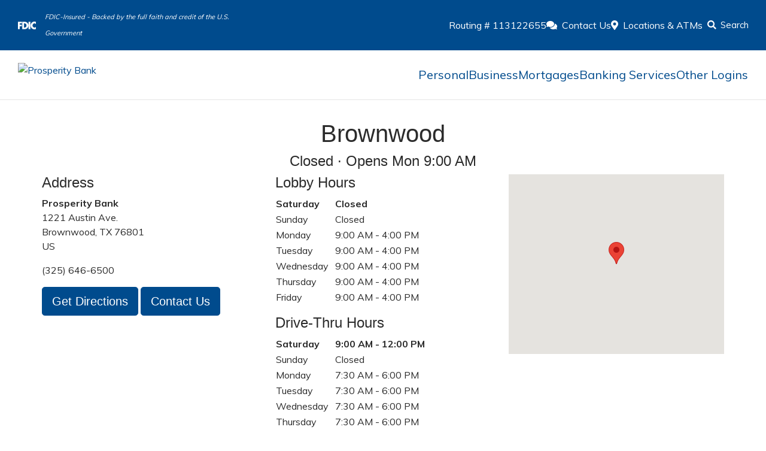

--- FILE ---
content_type: text/html
request_url: https://locations.prosperitybankusa.com/prosperity-bank-brownwood-bb06082dae63
body_size: 40238
content:
<!DOCTYPE html><html lang="en" class="theme-html"><head><meta charset="utf-8" ><!-- Mobile Styling --><meta name="viewport" content="width=device-width, initial-scale=1, shrink-to-fit=no"><link rel="alternate" hreflang="en" href="https://locations.prosperitybankusa.com/prosperity-bank-brownwood-bb06082dae63" /><link rel="alternate" hreflang="x-default" href="https://locations.prosperitybankusa.com/prosperity-bank-brownwood-bb06082dae63" /><link rel="canonical" href="https://locations.prosperitybankusa.com/prosperity-bank-brownwood-bb06082dae63" /><style>
	  /*!
 * Bootstrap v4.0.0 (https://getbootstrap.com)
 * Copyright 2011-2018 The Bootstrap Authors
 * Copyright 2011-2018 Twitter, Inc.
 * Licensed under MIT (https://github.com/twbs/bootstrap/blob/master/LICENSE)
 */@import"https://cdnjs.cloudflare.com/ajax/libs/font-awesome/5.10.1/css/brands.min.css";@import"https://cdnjs.cloudflare.com/ajax/libs/font-awesome/5.10.1/css/regular.min.css";@import"https://cdnjs.cloudflare.com/ajax/libs/font-awesome/5.10.1/css/solid.min.css";@import"https://fonts.googleapis.com/css?family=Muli:300,400,600,700,800&display=swap";:root{--blue: #007bff;--indigo: #6610f2;--purple: #6f42c1;--pink: #e83e8c;--red: #dc3545;--orange: #fd7e14;--yellow: #ffc107;--green: #28a745;--teal: #20c997;--cyan: #17a2b8;--white: #fff;--gray: #6c757d;--gray-dark: #343a40;--primary: #004b8d;--secondary: #e4701e;--success: #28a745;--info: #17a2b8;--warning: #ffc107;--danger: #dc3545;--light: #f8f9fa;--dark: #343a40;--breakpoint-xs: 0;--breakpoint-sm: 576px;--breakpoint-md: 768px;--breakpoint-lg: 992px;--breakpoint-xl: 1200px;--font-family-sans-serif: -apple-system, BlinkMacSystemFont, "Segoe UI", Roboto, "Helvetica Neue", Arial, sans-serif, "Apple Color Emoji", "Segoe UI Emoji", "Segoe UI Symbol";--font-family-monospace: SFMono-Regular, Menlo, Monaco, Consolas, "Liberation Mono", "Courier New", monospace}*,*::before,*::after{box-sizing:border-box}html{font-family:sans-serif;line-height:1.15;-webkit-text-size-adjust:100%;-ms-text-size-adjust:100%;-ms-overflow-style:scrollbar;-webkit-tap-highlight-color:rgba(0,0,0,0)}@-ms-viewport{width:device-width}article,aside,dialog,figcaption,figure,footer,header,hgroup,main,nav,section{display:block}body{margin:0;font-family:-apple-system,BlinkMacSystemFont,"Segoe UI",Roboto,"Helvetica Neue",Arial,sans-serif,"Apple Color Emoji","Segoe UI Emoji","Segoe UI Symbol";font-size:1rem;font-weight:400;line-height:1.5;color:#212529;text-align:left;background-color:#fff}[tabindex="-1"]:focus{outline:0 !important}hr{box-sizing:content-box;height:0;overflow:visible}h1,h2,h3,h4,h5,h6{margin-top:0;margin-bottom:.5rem}p{margin-top:0;margin-bottom:1rem}abbr[title],abbr[data-original-title]{text-decoration:underline;text-decoration:underline dotted;cursor:help;border-bottom:0}address{margin-bottom:1rem;font-style:normal;line-height:inherit}ol,ul,dl{margin-top:0;margin-bottom:1rem}ol ol,ul ul,ol ul,ul ol{margin-bottom:0}dt{font-weight:700}dd{margin-bottom:.5rem;margin-left:0}blockquote{margin:0 0 1rem}dfn{font-style:italic}b,strong{font-weight:bolder}small{font-size:80%}sub,sup{position:relative;font-size:75%;line-height:0;vertical-align:baseline}sub{bottom:-0.25em}sup{top:-0.5em}a{color:#004b8d;text-decoration:none;background-color:rgba(0,0,0,0);-webkit-text-decoration-skip:objects}a:hover{color:#002241;text-decoration:underline}a:not([href]):not([tabindex]){color:inherit;text-decoration:none}a:not([href]):not([tabindex]):hover,a:not([href]):not([tabindex]):focus{color:inherit;text-decoration:none}a:not([href]):not([tabindex]):focus{outline:0}pre,code,kbd,samp{font-family:monospace,monospace;font-size:1em}pre{margin-top:0;margin-bottom:1rem;overflow:auto;-ms-overflow-style:scrollbar}figure{margin:0 0 1rem}img{vertical-align:middle;border-style:none}svg:not(:root){overflow:hidden}table{border-collapse:collapse}caption{padding-top:.75rem;padding-bottom:.75rem;color:#6c757d;text-align:left;caption-side:bottom}th{text-align:inherit}label{display:inline-block;margin-bottom:.5rem}button{border-radius:0}button:focus{outline:1px dotted;outline:5px auto -webkit-focus-ring-color}input,button,select,optgroup,textarea{margin:0;font-family:inherit;font-size:inherit;line-height:inherit}button,input{overflow:visible}button,select{text-transform:none}button,html [type=button],[type=reset],[type=submit]{-webkit-appearance:button}button::-moz-focus-inner,[type=button]::-moz-focus-inner,[type=reset]::-moz-focus-inner,[type=submit]::-moz-focus-inner{padding:0;border-style:none}input[type=radio],input[type=checkbox]{box-sizing:border-box;padding:0}input[type=date],input[type=time],input[type=datetime-local],input[type=month]{-webkit-appearance:listbox}textarea{overflow:auto;resize:vertical}fieldset{min-width:0;padding:0;margin:0;border:0}legend{display:block;width:100%;max-width:100%;padding:0;margin-bottom:.5rem;font-size:1.5rem;line-height:inherit;color:inherit;white-space:normal}progress{vertical-align:baseline}[type=number]::-webkit-inner-spin-button,[type=number]::-webkit-outer-spin-button{height:auto}[type=search]{outline-offset:-2px;-webkit-appearance:none}[type=search]::-webkit-search-cancel-button,[type=search]::-webkit-search-decoration{-webkit-appearance:none}::-webkit-file-upload-button{font:inherit;-webkit-appearance:button}output{display:inline-block}summary{display:list-item;cursor:pointer}template{display:none}[hidden]{display:none !important}h1,h2,h3,h4,h5,h6,.h1,.h2,.h3,.h4,.h5,.h6{margin-bottom:.5rem;font-family:-apple-system,BlinkMacSystemFont,"Segoe UI",Roboto,"Helvetica Neue",Arial,sans-serif,"Apple Color Emoji","Segoe UI Emoji","Segoe UI Symbol";font-weight:500;line-height:1.2;color:inherit}h1,.h1{font-size:2.5rem}h2,.h2{font-size:2rem}h3,.h3{font-size:1.75rem}h4,.h4{font-size:1.5rem}h5,.h5{font-size:1.25rem}h6,.h6{font-size:1rem}.lead{font-size:1.25rem;font-weight:300}.display-1{font-size:6rem;font-weight:300;line-height:1.2}.display-2{font-size:5.5rem;font-weight:300;line-height:1.2}.display-3{font-size:4.5rem;font-weight:300;line-height:1.2}.display-4{font-size:3.5rem;font-weight:300;line-height:1.2}hr{margin-top:1rem;margin-bottom:1rem;border:0;border-top:1px solid rgba(0,0,0,.1)}small,.small{font-size:80%;font-weight:400}mark,.mark{padding:.2em;background-color:#fcf8e3}.list-unstyled{padding-left:0;list-style:none}.list-inline{padding-left:0;list-style:none}.list-inline-item{display:inline-block}.list-inline-item:not(:last-child){margin-right:.5rem}.initialism{font-size:90%;text-transform:uppercase}.blockquote{margin-bottom:1rem;font-size:1.25rem}.blockquote-footer{display:block;font-size:80%;color:#6c757d}.blockquote-footer::before{content:"— "}.img-fluid{max-width:100%;height:auto}.img-thumbnail{padding:.25rem;background-color:#fff;border:1px solid #dee2e6;border-radius:.25rem;max-width:100%;height:auto}.figure{display:inline-block}.figure-img{margin-bottom:.5rem;line-height:1}.figure-caption{font-size:90%;color:#6c757d}code,kbd,pre,samp{font-family:SFMono-Regular,Menlo,Monaco,Consolas,"Liberation Mono","Courier New",monospace}code{font-size:87.5%;color:#e83e8c;word-break:break-word}a>code{color:inherit}kbd{padding:.2rem .4rem;font-size:87.5%;color:#fff;background-color:#212529;border-radius:.2rem}kbd kbd{padding:0;font-size:100%;font-weight:700}pre{display:block;font-size:87.5%;color:#212529}pre code{font-size:inherit;color:inherit;word-break:normal}.pre-scrollable{max-height:340px;overflow-y:scroll}.container{width:100%;padding-right:15px;padding-left:15px;margin-right:auto;margin-left:auto}@media(min-width: 576px){.container{max-width:540px}}@media(min-width: 768px){.container{max-width:720px}}@media(min-width: 992px){.container{max-width:960px}}@media(min-width: 1200px){.container{max-width:1140px}}.container-fluid{width:100%;padding-right:15px;padding-left:15px;margin-right:auto;margin-left:auto}.row{display:flex;flex-wrap:wrap;margin-right:-15px;margin-left:-15px}.no-gutters{margin-right:0;margin-left:0}.no-gutters>.col,.no-gutters>[class*=col-]{padding-right:0;padding-left:0}.col-xl,.col-xl-auto,.col-xl-12,.col-xl-11,.col-xl-10,.col-xl-9,.col-xl-8,.col-xl-7,.col-xl-6,.col-xl-5,.col-xl-4,.col-xl-3,.col-xl-2,.col-xl-1,.col-lg,.col-lg-auto,.col-lg-12,.col-lg-11,.col-lg-10,.col-lg-9,.col-lg-8,.col-lg-7,.col-lg-6,.col-lg-5,.col-lg-4,.col-lg-3,.col-lg-2,.col-lg-1,.col-md,.col-md-auto,.col-md-12,.col-md-11,.col-md-10,.col-md-9,.col-md-8,.col-md-7,.col-md-6,.col-md-5,.col-md-4,.col-md-3,.col-md-2,.col-md-1,.col-sm,.col-sm-auto,.col-sm-12,.col-sm-11,.col-sm-10,.col-sm-9,.col-sm-8,.col-sm-7,.col-sm-6,.col-sm-5,.col-sm-4,.col-sm-3,.col-sm-2,.col-sm-1,.col,.col-auto,.col-12,.col-11,.col-10,.col-9,.col-8,.col-7,.col-6,.col-5,.col-4,.col-3,.col-2,.col-1{position:relative;width:100%;min-height:1px;padding-right:15px;padding-left:15px}.col{flex-basis:0;flex-grow:1;max-width:100%}.col-auto{flex:0 0 auto;width:auto;max-width:none}.col-1{flex:0 0 8.3333333333%;max-width:8.3333333333%}.col-2{flex:0 0 16.6666666667%;max-width:16.6666666667%}.col-3{flex:0 0 25%;max-width:25%}.col-4{flex:0 0 33.3333333333%;max-width:33.3333333333%}.col-5{flex:0 0 41.6666666667%;max-width:41.6666666667%}.col-6{flex:0 0 50%;max-width:50%}.col-7{flex:0 0 58.3333333333%;max-width:58.3333333333%}.col-8{flex:0 0 66.6666666667%;max-width:66.6666666667%}.col-9{flex:0 0 75%;max-width:75%}.col-10{flex:0 0 83.3333333333%;max-width:83.3333333333%}.col-11{flex:0 0 91.6666666667%;max-width:91.6666666667%}.col-12{flex:0 0 100%;max-width:100%}.order-first{order:-1}.order-last{order:13}.order-0{order:0}.order-1{order:1}.order-2{order:2}.order-3{order:3}.order-4{order:4}.order-5{order:5}.order-6{order:6}.order-7{order:7}.order-8{order:8}.order-9{order:9}.order-10{order:10}.order-11{order:11}.order-12{order:12}.offset-1{margin-left:8.3333333333%}.offset-2{margin-left:16.6666666667%}.offset-3{margin-left:25%}.offset-4{margin-left:33.3333333333%}.offset-5{margin-left:41.6666666667%}.offset-6{margin-left:50%}.offset-7{margin-left:58.3333333333%}.offset-8{margin-left:66.6666666667%}.offset-9{margin-left:75%}.offset-10{margin-left:83.3333333333%}.offset-11{margin-left:91.6666666667%}@media(min-width: 576px){.col-sm{flex-basis:0;flex-grow:1;max-width:100%}.col-sm-auto{flex:0 0 auto;width:auto;max-width:none}.col-sm-1{flex:0 0 8.3333333333%;max-width:8.3333333333%}.col-sm-2{flex:0 0 16.6666666667%;max-width:16.6666666667%}.col-sm-3{flex:0 0 25%;max-width:25%}.col-sm-4{flex:0 0 33.3333333333%;max-width:33.3333333333%}.col-sm-5{flex:0 0 41.6666666667%;max-width:41.6666666667%}.col-sm-6{flex:0 0 50%;max-width:50%}.col-sm-7{flex:0 0 58.3333333333%;max-width:58.3333333333%}.col-sm-8{flex:0 0 66.6666666667%;max-width:66.6666666667%}.col-sm-9{flex:0 0 75%;max-width:75%}.col-sm-10{flex:0 0 83.3333333333%;max-width:83.3333333333%}.col-sm-11{flex:0 0 91.6666666667%;max-width:91.6666666667%}.col-sm-12{flex:0 0 100%;max-width:100%}.order-sm-first{order:-1}.order-sm-last{order:13}.order-sm-0{order:0}.order-sm-1{order:1}.order-sm-2{order:2}.order-sm-3{order:3}.order-sm-4{order:4}.order-sm-5{order:5}.order-sm-6{order:6}.order-sm-7{order:7}.order-sm-8{order:8}.order-sm-9{order:9}.order-sm-10{order:10}.order-sm-11{order:11}.order-sm-12{order:12}.offset-sm-0{margin-left:0}.offset-sm-1{margin-left:8.3333333333%}.offset-sm-2{margin-left:16.6666666667%}.offset-sm-3{margin-left:25%}.offset-sm-4{margin-left:33.3333333333%}.offset-sm-5{margin-left:41.6666666667%}.offset-sm-6{margin-left:50%}.offset-sm-7{margin-left:58.3333333333%}.offset-sm-8{margin-left:66.6666666667%}.offset-sm-9{margin-left:75%}.offset-sm-10{margin-left:83.3333333333%}.offset-sm-11{margin-left:91.6666666667%}}@media(min-width: 768px){.col-md{flex-basis:0;flex-grow:1;max-width:100%}.col-md-auto{flex:0 0 auto;width:auto;max-width:none}.col-md-1{flex:0 0 8.3333333333%;max-width:8.3333333333%}.col-md-2{flex:0 0 16.6666666667%;max-width:16.6666666667%}.col-md-3{flex:0 0 25%;max-width:25%}.col-md-4{flex:0 0 33.3333333333%;max-width:33.3333333333%}.col-md-5{flex:0 0 41.6666666667%;max-width:41.6666666667%}.col-md-6{flex:0 0 50%;max-width:50%}.col-md-7{flex:0 0 58.3333333333%;max-width:58.3333333333%}.col-md-8{flex:0 0 66.6666666667%;max-width:66.6666666667%}.col-md-9{flex:0 0 75%;max-width:75%}.col-md-10{flex:0 0 83.3333333333%;max-width:83.3333333333%}.col-md-11{flex:0 0 91.6666666667%;max-width:91.6666666667%}.col-md-12{flex:0 0 100%;max-width:100%}.order-md-first{order:-1}.order-md-last{order:13}.order-md-0{order:0}.order-md-1{order:1}.order-md-2{order:2}.order-md-3{order:3}.order-md-4{order:4}.order-md-5{order:5}.order-md-6{order:6}.order-md-7{order:7}.order-md-8{order:8}.order-md-9{order:9}.order-md-10{order:10}.order-md-11{order:11}.order-md-12{order:12}.offset-md-0{margin-left:0}.offset-md-1{margin-left:8.3333333333%}.offset-md-2{margin-left:16.6666666667%}.offset-md-3{margin-left:25%}.offset-md-4{margin-left:33.3333333333%}.offset-md-5{margin-left:41.6666666667%}.offset-md-6{margin-left:50%}.offset-md-7{margin-left:58.3333333333%}.offset-md-8{margin-left:66.6666666667%}.offset-md-9{margin-left:75%}.offset-md-10{margin-left:83.3333333333%}.offset-md-11{margin-left:91.6666666667%}}@media(min-width: 992px){.col-lg{flex-basis:0;flex-grow:1;max-width:100%}.col-lg-auto{flex:0 0 auto;width:auto;max-width:none}.col-lg-1{flex:0 0 8.3333333333%;max-width:8.3333333333%}.col-lg-2{flex:0 0 16.6666666667%;max-width:16.6666666667%}.col-lg-3{flex:0 0 25%;max-width:25%}.col-lg-4{flex:0 0 33.3333333333%;max-width:33.3333333333%}.col-lg-5{flex:0 0 41.6666666667%;max-width:41.6666666667%}.col-lg-6{flex:0 0 50%;max-width:50%}.col-lg-7{flex:0 0 58.3333333333%;max-width:58.3333333333%}.col-lg-8{flex:0 0 66.6666666667%;max-width:66.6666666667%}.col-lg-9{flex:0 0 75%;max-width:75%}.col-lg-10{flex:0 0 83.3333333333%;max-width:83.3333333333%}.col-lg-11{flex:0 0 91.6666666667%;max-width:91.6666666667%}.col-lg-12{flex:0 0 100%;max-width:100%}.order-lg-first{order:-1}.order-lg-last{order:13}.order-lg-0{order:0}.order-lg-1{order:1}.order-lg-2{order:2}.order-lg-3{order:3}.order-lg-4{order:4}.order-lg-5{order:5}.order-lg-6{order:6}.order-lg-7{order:7}.order-lg-8{order:8}.order-lg-9{order:9}.order-lg-10{order:10}.order-lg-11{order:11}.order-lg-12{order:12}.offset-lg-0{margin-left:0}.offset-lg-1{margin-left:8.3333333333%}.offset-lg-2{margin-left:16.6666666667%}.offset-lg-3{margin-left:25%}.offset-lg-4{margin-left:33.3333333333%}.offset-lg-5{margin-left:41.6666666667%}.offset-lg-6{margin-left:50%}.offset-lg-7{margin-left:58.3333333333%}.offset-lg-8{margin-left:66.6666666667%}.offset-lg-9{margin-left:75%}.offset-lg-10{margin-left:83.3333333333%}.offset-lg-11{margin-left:91.6666666667%}}@media(min-width: 1200px){.col-xl{flex-basis:0;flex-grow:1;max-width:100%}.col-xl-auto{flex:0 0 auto;width:auto;max-width:none}.col-xl-1{flex:0 0 8.3333333333%;max-width:8.3333333333%}.col-xl-2{flex:0 0 16.6666666667%;max-width:16.6666666667%}.col-xl-3{flex:0 0 25%;max-width:25%}.col-xl-4{flex:0 0 33.3333333333%;max-width:33.3333333333%}.col-xl-5{flex:0 0 41.6666666667%;max-width:41.6666666667%}.col-xl-6{flex:0 0 50%;max-width:50%}.col-xl-7{flex:0 0 58.3333333333%;max-width:58.3333333333%}.col-xl-8{flex:0 0 66.6666666667%;max-width:66.6666666667%}.col-xl-9{flex:0 0 75%;max-width:75%}.col-xl-10{flex:0 0 83.3333333333%;max-width:83.3333333333%}.col-xl-11{flex:0 0 91.6666666667%;max-width:91.6666666667%}.col-xl-12{flex:0 0 100%;max-width:100%}.order-xl-first{order:-1}.order-xl-last{order:13}.order-xl-0{order:0}.order-xl-1{order:1}.order-xl-2{order:2}.order-xl-3{order:3}.order-xl-4{order:4}.order-xl-5{order:5}.order-xl-6{order:6}.order-xl-7{order:7}.order-xl-8{order:8}.order-xl-9{order:9}.order-xl-10{order:10}.order-xl-11{order:11}.order-xl-12{order:12}.offset-xl-0{margin-left:0}.offset-xl-1{margin-left:8.3333333333%}.offset-xl-2{margin-left:16.6666666667%}.offset-xl-3{margin-left:25%}.offset-xl-4{margin-left:33.3333333333%}.offset-xl-5{margin-left:41.6666666667%}.offset-xl-6{margin-left:50%}.offset-xl-7{margin-left:58.3333333333%}.offset-xl-8{margin-left:66.6666666667%}.offset-xl-9{margin-left:75%}.offset-xl-10{margin-left:83.3333333333%}.offset-xl-11{margin-left:91.6666666667%}}.table{width:100%;max-width:100%;margin-bottom:1rem;background-color:rgba(0,0,0,0)}.table th,.table td{padding:.75rem;vertical-align:top;border-top:1px solid #dee2e6}.table thead th{vertical-align:bottom;border-bottom:2px solid #dee2e6}.table tbody+tbody{border-top:2px solid #dee2e6}.table .table{background-color:#fff}.table-sm th,.table-sm td{padding:.3rem}.table-bordered{border:1px solid #dee2e6}.table-bordered th,.table-bordered td{border:1px solid #dee2e6}.table-bordered thead th,.table-bordered thead td{border-bottom-width:2px}.table-striped tbody tr:nth-of-type(odd){background-color:rgba(0,0,0,.05)}.table-hover tbody tr:hover{background-color:rgba(0,0,0,.075)}.table-primary,.table-primary>th,.table-primary>td{background-color:#b8cddf}.table-hover .table-primary:hover{background-color:#a6c1d7}.table-hover .table-primary:hover>td,.table-hover .table-primary:hover>th{background-color:#a6c1d7}.table-secondary,.table-secondary>th,.table-secondary>td{background-color:#f7d7c0}.table-hover .table-secondary:hover{background-color:#f4c9a9}.table-hover .table-secondary:hover>td,.table-hover .table-secondary:hover>th{background-color:#f4c9a9}.table-success,.table-success>th,.table-success>td{background-color:#c3e6cb}.table-hover .table-success:hover{background-color:#b1dfbb}.table-hover .table-success:hover>td,.table-hover .table-success:hover>th{background-color:#b1dfbb}.table-info,.table-info>th,.table-info>td{background-color:#bee5eb}.table-hover .table-info:hover{background-color:#abdde5}.table-hover .table-info:hover>td,.table-hover .table-info:hover>th{background-color:#abdde5}.table-warning,.table-warning>th,.table-warning>td{background-color:#ffeeba}.table-hover .table-warning:hover{background-color:#ffe8a1}.table-hover .table-warning:hover>td,.table-hover .table-warning:hover>th{background-color:#ffe8a1}.table-danger,.table-danger>th,.table-danger>td{background-color:#f5c6cb}.table-hover .table-danger:hover{background-color:#f1b0b7}.table-hover .table-danger:hover>td,.table-hover .table-danger:hover>th{background-color:#f1b0b7}.table-light,.table-light>th,.table-light>td{background-color:#fdfdfe}.table-hover .table-light:hover{background-color:#ececf6}.table-hover .table-light:hover>td,.table-hover .table-light:hover>th{background-color:#ececf6}.table-dark,.table-dark>th,.table-dark>td{background-color:#c6c8ca}.table-hover .table-dark:hover{background-color:#b9bbbe}.table-hover .table-dark:hover>td,.table-hover .table-dark:hover>th{background-color:#b9bbbe}.table-active,.table-active>th,.table-active>td{background-color:rgba(0,0,0,.075)}.table-hover .table-active:hover{background-color:rgba(0,0,0,.075)}.table-hover .table-active:hover>td,.table-hover .table-active:hover>th{background-color:rgba(0,0,0,.075)}.table .thead-dark th{color:#fff;background-color:#212529;border-color:#32383e}.table .thead-light th{color:#495057;background-color:#e9ecef;border-color:#dee2e6}.table-dark{color:#fff;background-color:#212529}.table-dark th,.table-dark td,.table-dark thead th{border-color:#32383e}.table-dark.table-bordered{border:0}.table-dark.table-striped tbody tr:nth-of-type(odd){background-color:rgba(255,255,255,.05)}.table-dark.table-hover tbody tr:hover{background-color:rgba(255,255,255,.075)}@media(max-width: 575.98px){.table-responsive-sm{display:block;width:100%;overflow-x:auto;-webkit-overflow-scrolling:touch;-ms-overflow-style:-ms-autohiding-scrollbar}.table-responsive-sm>.table-bordered{border:0}}@media(max-width: 767.98px){.table-responsive-md{display:block;width:100%;overflow-x:auto;-webkit-overflow-scrolling:touch;-ms-overflow-style:-ms-autohiding-scrollbar}.table-responsive-md>.table-bordered{border:0}}@media(max-width: 991.98px){.table-responsive-lg{display:block;width:100%;overflow-x:auto;-webkit-overflow-scrolling:touch;-ms-overflow-style:-ms-autohiding-scrollbar}.table-responsive-lg>.table-bordered{border:0}}@media(max-width: 1199.98px){.table-responsive-xl{display:block;width:100%;overflow-x:auto;-webkit-overflow-scrolling:touch;-ms-overflow-style:-ms-autohiding-scrollbar}.table-responsive-xl>.table-bordered{border:0}}.table-responsive{display:block;width:100%;overflow-x:auto;-webkit-overflow-scrolling:touch;-ms-overflow-style:-ms-autohiding-scrollbar}.table-responsive>.table-bordered{border:0}.form-control{display:block;width:100%;padding:.375rem .75rem;font-size:1rem;line-height:1.5;color:#495057;background-color:#fff;background-clip:padding-box;border:1px solid #ced4da;border-radius:.25rem;transition:border-color .15s ease-in-out,box-shadow .15s ease-in-out}.form-control::-ms-expand{background-color:rgba(0,0,0,0);border:0}.form-control:focus{color:#495057;background-color:#fff;border-color:#0e8eff;outline:0;box-shadow:0 0 0 .2rem rgba(0,75,141,.25)}.form-control::placeholder{color:#6c757d;opacity:1}.form-control:disabled,.form-control[readonly]{background-color:#e9ecef;opacity:1}select.form-control:not([size]):not([multiple]){height:calc(2.25rem + 2px)}select.form-control:focus::-ms-value{color:#495057;background-color:#fff}.form-control-file,.form-control-range{display:block;width:100%}.col-form-label{padding-top:calc(0.375rem + 1px);padding-bottom:calc(0.375rem + 1px);margin-bottom:0;font-size:inherit;line-height:1.5}.col-form-label-lg{padding-top:calc(0.5rem + 1px);padding-bottom:calc(0.5rem + 1px);font-size:1.25rem;line-height:1.5}.col-form-label-sm{padding-top:calc(0.25rem + 1px);padding-bottom:calc(0.25rem + 1px);font-size:.875rem;line-height:1.5}.form-control-plaintext{display:block;width:100%;padding-top:.375rem;padding-bottom:.375rem;margin-bottom:0;line-height:1.5;background-color:rgba(0,0,0,0);border:solid rgba(0,0,0,0);border-width:1px 0}.form-control-plaintext.form-control-sm,.input-group-sm>.form-control-plaintext.form-control,.input-group-sm>.input-group-prepend>.form-control-plaintext.input-group-text,.input-group-sm>.input-group-append>.form-control-plaintext.input-group-text,.input-group-sm>.input-group-prepend>.form-control-plaintext.btn,.input-group-sm>.input-group-append>.form-control-plaintext.btn,.form-control-plaintext.form-control-lg,.input-group-lg>.form-control-plaintext.form-control,.input-group-lg>.input-group-prepend>.form-control-plaintext.input-group-text,.input-group-lg>.input-group-append>.form-control-plaintext.input-group-text,.input-group-lg>.input-group-prepend>.form-control-plaintext.btn,.input-group-lg>.input-group-append>.form-control-plaintext.btn{padding-right:0;padding-left:0}.form-control-sm,.input-group-sm>.form-control,.input-group-sm>.input-group-prepend>.input-group-text,.input-group-sm>.input-group-append>.input-group-text,.input-group-sm>.input-group-prepend>.btn,.input-group-sm>.input-group-append>.btn{padding:.25rem .5rem;font-size:.875rem;line-height:1.5;border-radius:.2rem}select.form-control-sm:not([size]):not([multiple]),.input-group-sm>select.form-control:not([size]):not([multiple]),.input-group-sm>.input-group-prepend>select.input-group-text:not([size]):not([multiple]),.input-group-sm>.input-group-append>select.input-group-text:not([size]):not([multiple]),.input-group-sm>.input-group-prepend>select.btn:not([size]):not([multiple]),.input-group-sm>.input-group-append>select.btn:not([size]):not([multiple]){height:calc(1.8125rem + 2px)}.form-control-lg,.input-group-lg>.form-control,.input-group-lg>.input-group-prepend>.input-group-text,.input-group-lg>.input-group-append>.input-group-text,.input-group-lg>.input-group-prepend>.btn,.input-group-lg>.input-group-append>.btn{padding:.5rem 1rem;font-size:1.25rem;line-height:1.5;border-radius:.3rem}select.form-control-lg:not([size]):not([multiple]),.input-group-lg>select.form-control:not([size]):not([multiple]),.input-group-lg>.input-group-prepend>select.input-group-text:not([size]):not([multiple]),.input-group-lg>.input-group-append>select.input-group-text:not([size]):not([multiple]),.input-group-lg>.input-group-prepend>select.btn:not([size]):not([multiple]),.input-group-lg>.input-group-append>select.btn:not([size]):not([multiple]){height:calc(2.875rem + 2px)}.form-group{margin-bottom:1rem}.form-text{display:block;margin-top:.25rem}.form-row{display:flex;flex-wrap:wrap;margin-right:-5px;margin-left:-5px}.form-row>.col,.form-row>[class*=col-]{padding-right:5px;padding-left:5px}.form-check{position:relative;display:block;padding-left:1.25rem}.form-check-input{position:absolute;margin-top:.3rem;margin-left:-1.25rem}.form-check-input:disabled~.form-check-label{color:#6c757d}.form-check-label{margin-bottom:0}.form-check-inline{display:inline-flex;align-items:center;padding-left:0;margin-right:.75rem}.form-check-inline .form-check-input{position:static;margin-top:0;margin-right:.3125rem;margin-left:0}.valid-feedback{display:none;width:100%;margin-top:.25rem;font-size:80%;color:#28a745}.valid-tooltip{position:absolute;top:100%;z-index:5;display:none;max-width:100%;padding:.5rem;margin-top:.1rem;font-size:.875rem;line-height:1;color:#fff;background-color:rgba(40,167,69,.8);border-radius:.2rem}.was-validated .form-control:valid,.form-control.is-valid,.was-validated .custom-select:valid,.custom-select.is-valid{border-color:#28a745}.was-validated .form-control:valid:focus,.form-control.is-valid:focus,.was-validated .custom-select:valid:focus,.custom-select.is-valid:focus{border-color:#28a745;box-shadow:0 0 0 .2rem rgba(40,167,69,.25)}.was-validated .form-control:valid~.valid-feedback,.was-validated .form-control:valid~.valid-tooltip,.form-control.is-valid~.valid-feedback,.form-control.is-valid~.valid-tooltip,.was-validated .custom-select:valid~.valid-feedback,.was-validated .custom-select:valid~.valid-tooltip,.custom-select.is-valid~.valid-feedback,.custom-select.is-valid~.valid-tooltip{display:block}.was-validated .form-check-input:valid~.form-check-label,.form-check-input.is-valid~.form-check-label{color:#28a745}.was-validated .form-check-input:valid~.valid-feedback,.was-validated .form-check-input:valid~.valid-tooltip,.form-check-input.is-valid~.valid-feedback,.form-check-input.is-valid~.valid-tooltip{display:block}.was-validated .custom-control-input:valid~.custom-control-label,.custom-control-input.is-valid~.custom-control-label{color:#28a745}.was-validated .custom-control-input:valid~.custom-control-label::before,.custom-control-input.is-valid~.custom-control-label::before{background-color:#71dd8a}.was-validated .custom-control-input:valid~.valid-feedback,.was-validated .custom-control-input:valid~.valid-tooltip,.custom-control-input.is-valid~.valid-feedback,.custom-control-input.is-valid~.valid-tooltip{display:block}.was-validated .custom-control-input:valid:checked~.custom-control-label::before,.custom-control-input.is-valid:checked~.custom-control-label::before{background-color:#34ce57}.was-validated .custom-control-input:valid:focus~.custom-control-label::before,.custom-control-input.is-valid:focus~.custom-control-label::before{box-shadow:0 0 0 1px #fff,0 0 0 .2rem rgba(40,167,69,.25)}.was-validated .custom-file-input:valid~.custom-file-label,.custom-file-input.is-valid~.custom-file-label{border-color:#28a745}.was-validated .custom-file-input:valid~.custom-file-label::before,.custom-file-input.is-valid~.custom-file-label::before{border-color:inherit}.was-validated .custom-file-input:valid~.valid-feedback,.was-validated .custom-file-input:valid~.valid-tooltip,.custom-file-input.is-valid~.valid-feedback,.custom-file-input.is-valid~.valid-tooltip{display:block}.was-validated .custom-file-input:valid:focus~.custom-file-label,.custom-file-input.is-valid:focus~.custom-file-label{box-shadow:0 0 0 .2rem rgba(40,167,69,.25)}.invalid-feedback{display:none;width:100%;margin-top:.25rem;font-size:80%;color:#dc3545}.invalid-tooltip{position:absolute;top:100%;z-index:5;display:none;max-width:100%;padding:.5rem;margin-top:.1rem;font-size:.875rem;line-height:1;color:#fff;background-color:rgba(220,53,69,.8);border-radius:.2rem}.was-validated .form-control:invalid,.form-control.is-invalid,.was-validated .custom-select:invalid,.custom-select.is-invalid{border-color:#dc3545}.was-validated .form-control:invalid:focus,.form-control.is-invalid:focus,.was-validated .custom-select:invalid:focus,.custom-select.is-invalid:focus{border-color:#dc3545;box-shadow:0 0 0 .2rem rgba(220,53,69,.25)}.was-validated .form-control:invalid~.invalid-feedback,.was-validated .form-control:invalid~.invalid-tooltip,.form-control.is-invalid~.invalid-feedback,.form-control.is-invalid~.invalid-tooltip,.was-validated .custom-select:invalid~.invalid-feedback,.was-validated .custom-select:invalid~.invalid-tooltip,.custom-select.is-invalid~.invalid-feedback,.custom-select.is-invalid~.invalid-tooltip{display:block}.was-validated .form-check-input:invalid~.form-check-label,.form-check-input.is-invalid~.form-check-label{color:#dc3545}.was-validated .form-check-input:invalid~.invalid-feedback,.was-validated .form-check-input:invalid~.invalid-tooltip,.form-check-input.is-invalid~.invalid-feedback,.form-check-input.is-invalid~.invalid-tooltip{display:block}.was-validated .custom-control-input:invalid~.custom-control-label,.custom-control-input.is-invalid~.custom-control-label{color:#dc3545}.was-validated .custom-control-input:invalid~.custom-control-label::before,.custom-control-input.is-invalid~.custom-control-label::before{background-color:#efa2a9}.was-validated .custom-control-input:invalid~.invalid-feedback,.was-validated .custom-control-input:invalid~.invalid-tooltip,.custom-control-input.is-invalid~.invalid-feedback,.custom-control-input.is-invalid~.invalid-tooltip{display:block}.was-validated .custom-control-input:invalid:checked~.custom-control-label::before,.custom-control-input.is-invalid:checked~.custom-control-label::before{background-color:#e4606d}.was-validated .custom-control-input:invalid:focus~.custom-control-label::before,.custom-control-input.is-invalid:focus~.custom-control-label::before{box-shadow:0 0 0 1px #fff,0 0 0 .2rem rgba(220,53,69,.25)}.was-validated .custom-file-input:invalid~.custom-file-label,.custom-file-input.is-invalid~.custom-file-label{border-color:#dc3545}.was-validated .custom-file-input:invalid~.custom-file-label::before,.custom-file-input.is-invalid~.custom-file-label::before{border-color:inherit}.was-validated .custom-file-input:invalid~.invalid-feedback,.was-validated .custom-file-input:invalid~.invalid-tooltip,.custom-file-input.is-invalid~.invalid-feedback,.custom-file-input.is-invalid~.invalid-tooltip{display:block}.was-validated .custom-file-input:invalid:focus~.custom-file-label,.custom-file-input.is-invalid:focus~.custom-file-label{box-shadow:0 0 0 .2rem rgba(220,53,69,.25)}.form-inline{display:flex;flex-flow:row wrap;align-items:center}.form-inline .form-check{width:100%}@media(min-width: 576px){.form-inline label{display:flex;align-items:center;justify-content:center;margin-bottom:0}.form-inline .form-group{display:flex;flex:0 0 auto;flex-flow:row wrap;align-items:center;margin-bottom:0}.form-inline .form-control{display:inline-block;width:auto;vertical-align:middle}.form-inline .form-control-plaintext{display:inline-block}.form-inline .input-group{width:auto}.form-inline .form-check{display:flex;align-items:center;justify-content:center;width:auto;padding-left:0}.form-inline .form-check-input{position:relative;margin-top:0;margin-right:.25rem;margin-left:0}.form-inline .custom-control{align-items:center;justify-content:center}.form-inline .custom-control-label{margin-bottom:0}}.btn{display:inline-block;font-weight:400;font-family:-apple-system,BlinkMacSystemFont,"Segoe UI",Roboto,"Helvetica Neue",Arial,sans-serif,"Apple Color Emoji","Segoe UI Emoji","Segoe UI Symbol";text-align:center;white-space:nowrap;vertical-align:middle;user-select:none;border:1px solid rgba(0,0,0,0);padding:.375rem .75rem;font-size:1rem;line-height:1.5;border-radius:.25rem;transition:color .15s ease-in-out,background-color .15s ease-in-out,border-color .15s ease-in-out,box-shadow .15s ease-in-out}.btn:hover,.btn:focus{text-decoration:none}.btn:focus,.btn.focus{outline:0;box-shadow:0 0 0 .2rem rgba(0,75,141,.25)}.btn.disabled,.btn:disabled{opacity:.65}.btn:not(:disabled):not(.disabled){cursor:pointer}.btn:not(:disabled):not(.disabled):active,.btn:not(:disabled):not(.disabled).active{background-image:none}a.btn.disabled,fieldset:disabled a.btn{pointer-events:none}.btn-primary{color:#fff;background-color:#004b8d;border-color:#004b8d}.btn-primary:hover{color:#fff;background-color:#003767;border-color:#00305a}.btn-primary:focus,.btn-primary.focus{box-shadow:0 0 0 .2rem rgba(0,75,141,.5)}.btn-primary.disabled,.btn-primary:disabled{color:#fff;background-color:#004b8d;border-color:#004b8d}.btn-primary:not(:disabled):not(.disabled):active,.btn-primary:not(:disabled):not(.disabled).active,.show>.btn-primary.dropdown-toggle{color:#fff;background-color:#00305a;border-color:#00294d}.btn-primary:not(:disabled):not(.disabled):active:focus,.btn-primary:not(:disabled):not(.disabled).active:focus,.show>.btn-primary.dropdown-toggle:focus{box-shadow:0 0 0 .2rem rgba(0,75,141,.5)}.btn-secondary{color:#fff;background-color:#e4701e;border-color:#e4701e}.btn-secondary:hover{color:#fff;background-color:#c45f18;border-color:#b95a16}.btn-secondary:focus,.btn-secondary.focus{box-shadow:0 0 0 .2rem rgba(228,112,30,.5)}.btn-secondary.disabled,.btn-secondary:disabled{color:#fff;background-color:#e4701e;border-color:#e4701e}.btn-secondary:not(:disabled):not(.disabled):active,.btn-secondary:not(:disabled):not(.disabled).active,.show>.btn-secondary.dropdown-toggle{color:#fff;background-color:#b95a16;border-color:#ad5415}.btn-secondary:not(:disabled):not(.disabled):active:focus,.btn-secondary:not(:disabled):not(.disabled).active:focus,.show>.btn-secondary.dropdown-toggle:focus{box-shadow:0 0 0 .2rem rgba(228,112,30,.5)}.btn-success{color:#fff;background-color:#28a745;border-color:#28a745}.btn-success:hover{color:#fff;background-color:#218838;border-color:#1e7e34}.btn-success:focus,.btn-success.focus{box-shadow:0 0 0 .2rem rgba(40,167,69,.5)}.btn-success.disabled,.btn-success:disabled{color:#fff;background-color:#28a745;border-color:#28a745}.btn-success:not(:disabled):not(.disabled):active,.btn-success:not(:disabled):not(.disabled).active,.show>.btn-success.dropdown-toggle{color:#fff;background-color:#1e7e34;border-color:#1c7430}.btn-success:not(:disabled):not(.disabled):active:focus,.btn-success:not(:disabled):not(.disabled).active:focus,.show>.btn-success.dropdown-toggle:focus{box-shadow:0 0 0 .2rem rgba(40,167,69,.5)}.btn-info{color:#fff;background-color:#17a2b8;border-color:#17a2b8}.btn-info:hover{color:#fff;background-color:#138496;border-color:#117a8b}.btn-info:focus,.btn-info.focus{box-shadow:0 0 0 .2rem rgba(23,162,184,.5)}.btn-info.disabled,.btn-info:disabled{color:#fff;background-color:#17a2b8;border-color:#17a2b8}.btn-info:not(:disabled):not(.disabled):active,.btn-info:not(:disabled):not(.disabled).active,.show>.btn-info.dropdown-toggle{color:#fff;background-color:#117a8b;border-color:#10707f}.btn-info:not(:disabled):not(.disabled):active:focus,.btn-info:not(:disabled):not(.disabled).active:focus,.show>.btn-info.dropdown-toggle:focus{box-shadow:0 0 0 .2rem rgba(23,162,184,.5)}.btn-warning{color:#212529;background-color:#ffc107;border-color:#ffc107}.btn-warning:hover{color:#212529;background-color:#e0a800;border-color:#d39e00}.btn-warning:focus,.btn-warning.focus{box-shadow:0 0 0 .2rem rgba(255,193,7,.5)}.btn-warning.disabled,.btn-warning:disabled{color:#212529;background-color:#ffc107;border-color:#ffc107}.btn-warning:not(:disabled):not(.disabled):active,.btn-warning:not(:disabled):not(.disabled).active,.show>.btn-warning.dropdown-toggle{color:#212529;background-color:#d39e00;border-color:#c69500}.btn-warning:not(:disabled):not(.disabled):active:focus,.btn-warning:not(:disabled):not(.disabled).active:focus,.show>.btn-warning.dropdown-toggle:focus{box-shadow:0 0 0 .2rem rgba(255,193,7,.5)}.btn-danger{color:#fff;background-color:#dc3545;border-color:#dc3545}.btn-danger:hover{color:#fff;background-color:#c82333;border-color:#bd2130}.btn-danger:focus,.btn-danger.focus{box-shadow:0 0 0 .2rem rgba(220,53,69,.5)}.btn-danger.disabled,.btn-danger:disabled{color:#fff;background-color:#dc3545;border-color:#dc3545}.btn-danger:not(:disabled):not(.disabled):active,.btn-danger:not(:disabled):not(.disabled).active,.show>.btn-danger.dropdown-toggle{color:#fff;background-color:#bd2130;border-color:#b21f2d}.btn-danger:not(:disabled):not(.disabled):active:focus,.btn-danger:not(:disabled):not(.disabled).active:focus,.show>.btn-danger.dropdown-toggle:focus{box-shadow:0 0 0 .2rem rgba(220,53,69,.5)}.btn-light{color:#212529;background-color:#f8f9fa;border-color:#f8f9fa}.btn-light:hover{color:#212529;background-color:#e2e6ea;border-color:#dae0e5}.btn-light:focus,.btn-light.focus{box-shadow:0 0 0 .2rem rgba(248,249,250,.5)}.btn-light.disabled,.btn-light:disabled{color:#212529;background-color:#f8f9fa;border-color:#f8f9fa}.btn-light:not(:disabled):not(.disabled):active,.btn-light:not(:disabled):not(.disabled).active,.show>.btn-light.dropdown-toggle{color:#212529;background-color:#dae0e5;border-color:#d3d9df}.btn-light:not(:disabled):not(.disabled):active:focus,.btn-light:not(:disabled):not(.disabled).active:focus,.show>.btn-light.dropdown-toggle:focus{box-shadow:0 0 0 .2rem rgba(248,249,250,.5)}.btn-dark{color:#fff;background-color:#343a40;border-color:#343a40}.btn-dark:hover{color:#fff;background-color:#23272b;border-color:#1d2124}.btn-dark:focus,.btn-dark.focus{box-shadow:0 0 0 .2rem rgba(52,58,64,.5)}.btn-dark.disabled,.btn-dark:disabled{color:#fff;background-color:#343a40;border-color:#343a40}.btn-dark:not(:disabled):not(.disabled):active,.btn-dark:not(:disabled):not(.disabled).active,.show>.btn-dark.dropdown-toggle{color:#fff;background-color:#1d2124;border-color:#171a1d}.btn-dark:not(:disabled):not(.disabled):active:focus,.btn-dark:not(:disabled):not(.disabled).active:focus,.show>.btn-dark.dropdown-toggle:focus{box-shadow:0 0 0 .2rem rgba(52,58,64,.5)}.btn-outline-primary{color:#004b8d;background-color:rgba(0,0,0,0);background-image:none;border-color:#004b8d}.btn-outline-primary:hover{color:#fff;background-color:#004b8d;border-color:#004b8d}.btn-outline-primary:focus,.btn-outline-primary.focus{box-shadow:0 0 0 .2rem rgba(0,75,141,.5)}.btn-outline-primary.disabled,.btn-outline-primary:disabled{color:#004b8d;background-color:rgba(0,0,0,0)}.btn-outline-primary:not(:disabled):not(.disabled):active,.btn-outline-primary:not(:disabled):not(.disabled).active,.show>.btn-outline-primary.dropdown-toggle{color:#fff;background-color:#004b8d;border-color:#004b8d}.btn-outline-primary:not(:disabled):not(.disabled):active:focus,.btn-outline-primary:not(:disabled):not(.disabled).active:focus,.show>.btn-outline-primary.dropdown-toggle:focus{box-shadow:0 0 0 .2rem rgba(0,75,141,.5)}.btn-outline-secondary{color:#e4701e;background-color:rgba(0,0,0,0);background-image:none;border-color:#e4701e}.btn-outline-secondary:hover{color:#fff;background-color:#e4701e;border-color:#e4701e}.btn-outline-secondary:focus,.btn-outline-secondary.focus{box-shadow:0 0 0 .2rem rgba(228,112,30,.5)}.btn-outline-secondary.disabled,.btn-outline-secondary:disabled{color:#e4701e;background-color:rgba(0,0,0,0)}.btn-outline-secondary:not(:disabled):not(.disabled):active,.btn-outline-secondary:not(:disabled):not(.disabled).active,.show>.btn-outline-secondary.dropdown-toggle{color:#fff;background-color:#e4701e;border-color:#e4701e}.btn-outline-secondary:not(:disabled):not(.disabled):active:focus,.btn-outline-secondary:not(:disabled):not(.disabled).active:focus,.show>.btn-outline-secondary.dropdown-toggle:focus{box-shadow:0 0 0 .2rem rgba(228,112,30,.5)}.btn-outline-success{color:#28a745;background-color:rgba(0,0,0,0);background-image:none;border-color:#28a745}.btn-outline-success:hover{color:#fff;background-color:#28a745;border-color:#28a745}.btn-outline-success:focus,.btn-outline-success.focus{box-shadow:0 0 0 .2rem rgba(40,167,69,.5)}.btn-outline-success.disabled,.btn-outline-success:disabled{color:#28a745;background-color:rgba(0,0,0,0)}.btn-outline-success:not(:disabled):not(.disabled):active,.btn-outline-success:not(:disabled):not(.disabled).active,.show>.btn-outline-success.dropdown-toggle{color:#fff;background-color:#28a745;border-color:#28a745}.btn-outline-success:not(:disabled):not(.disabled):active:focus,.btn-outline-success:not(:disabled):not(.disabled).active:focus,.show>.btn-outline-success.dropdown-toggle:focus{box-shadow:0 0 0 .2rem rgba(40,167,69,.5)}.btn-outline-info{color:#17a2b8;background-color:rgba(0,0,0,0);background-image:none;border-color:#17a2b8}.btn-outline-info:hover{color:#fff;background-color:#17a2b8;border-color:#17a2b8}.btn-outline-info:focus,.btn-outline-info.focus{box-shadow:0 0 0 .2rem rgba(23,162,184,.5)}.btn-outline-info.disabled,.btn-outline-info:disabled{color:#17a2b8;background-color:rgba(0,0,0,0)}.btn-outline-info:not(:disabled):not(.disabled):active,.btn-outline-info:not(:disabled):not(.disabled).active,.show>.btn-outline-info.dropdown-toggle{color:#fff;background-color:#17a2b8;border-color:#17a2b8}.btn-outline-info:not(:disabled):not(.disabled):active:focus,.btn-outline-info:not(:disabled):not(.disabled).active:focus,.show>.btn-outline-info.dropdown-toggle:focus{box-shadow:0 0 0 .2rem rgba(23,162,184,.5)}.btn-outline-warning{color:#ffc107;background-color:rgba(0,0,0,0);background-image:none;border-color:#ffc107}.btn-outline-warning:hover{color:#212529;background-color:#ffc107;border-color:#ffc107}.btn-outline-warning:focus,.btn-outline-warning.focus{box-shadow:0 0 0 .2rem rgba(255,193,7,.5)}.btn-outline-warning.disabled,.btn-outline-warning:disabled{color:#ffc107;background-color:rgba(0,0,0,0)}.btn-outline-warning:not(:disabled):not(.disabled):active,.btn-outline-warning:not(:disabled):not(.disabled).active,.show>.btn-outline-warning.dropdown-toggle{color:#212529;background-color:#ffc107;border-color:#ffc107}.btn-outline-warning:not(:disabled):not(.disabled):active:focus,.btn-outline-warning:not(:disabled):not(.disabled).active:focus,.show>.btn-outline-warning.dropdown-toggle:focus{box-shadow:0 0 0 .2rem rgba(255,193,7,.5)}.btn-outline-danger{color:#dc3545;background-color:rgba(0,0,0,0);background-image:none;border-color:#dc3545}.btn-outline-danger:hover{color:#fff;background-color:#dc3545;border-color:#dc3545}.btn-outline-danger:focus,.btn-outline-danger.focus{box-shadow:0 0 0 .2rem rgba(220,53,69,.5)}.btn-outline-danger.disabled,.btn-outline-danger:disabled{color:#dc3545;background-color:rgba(0,0,0,0)}.btn-outline-danger:not(:disabled):not(.disabled):active,.btn-outline-danger:not(:disabled):not(.disabled).active,.show>.btn-outline-danger.dropdown-toggle{color:#fff;background-color:#dc3545;border-color:#dc3545}.btn-outline-danger:not(:disabled):not(.disabled):active:focus,.btn-outline-danger:not(:disabled):not(.disabled).active:focus,.show>.btn-outline-danger.dropdown-toggle:focus{box-shadow:0 0 0 .2rem rgba(220,53,69,.5)}.btn-outline-light{color:#f8f9fa;background-color:rgba(0,0,0,0);background-image:none;border-color:#f8f9fa}.btn-outline-light:hover{color:#212529;background-color:#f8f9fa;border-color:#f8f9fa}.btn-outline-light:focus,.btn-outline-light.focus{box-shadow:0 0 0 .2rem rgba(248,249,250,.5)}.btn-outline-light.disabled,.btn-outline-light:disabled{color:#f8f9fa;background-color:rgba(0,0,0,0)}.btn-outline-light:not(:disabled):not(.disabled):active,.btn-outline-light:not(:disabled):not(.disabled).active,.show>.btn-outline-light.dropdown-toggle{color:#212529;background-color:#f8f9fa;border-color:#f8f9fa}.btn-outline-light:not(:disabled):not(.disabled):active:focus,.btn-outline-light:not(:disabled):not(.disabled).active:focus,.show>.btn-outline-light.dropdown-toggle:focus{box-shadow:0 0 0 .2rem rgba(248,249,250,.5)}.btn-outline-dark{color:#343a40;background-color:rgba(0,0,0,0);background-image:none;border-color:#343a40}.btn-outline-dark:hover{color:#fff;background-color:#343a40;border-color:#343a40}.btn-outline-dark:focus,.btn-outline-dark.focus{box-shadow:0 0 0 .2rem rgba(52,58,64,.5)}.btn-outline-dark.disabled,.btn-outline-dark:disabled{color:#343a40;background-color:rgba(0,0,0,0)}.btn-outline-dark:not(:disabled):not(.disabled):active,.btn-outline-dark:not(:disabled):not(.disabled).active,.show>.btn-outline-dark.dropdown-toggle{color:#fff;background-color:#343a40;border-color:#343a40}.btn-outline-dark:not(:disabled):not(.disabled):active:focus,.btn-outline-dark:not(:disabled):not(.disabled).active:focus,.show>.btn-outline-dark.dropdown-toggle:focus{box-shadow:0 0 0 .2rem rgba(52,58,64,.5)}.btn-link{font-weight:400;color:#004b8d;background-color:rgba(0,0,0,0)}.btn-link:hover{color:#002241;text-decoration:underline;background-color:rgba(0,0,0,0);border-color:rgba(0,0,0,0)}.btn-link:focus,.btn-link.focus{text-decoration:underline;border-color:rgba(0,0,0,0);box-shadow:none}.btn-link:disabled,.btn-link.disabled{color:#6c757d}.btn-lg,.btn-group-lg>.btn{padding:.5rem 1rem;font-size:1.25rem;line-height:1.5;border-radius:.3rem}.btn-sm,.btn-group-sm>.btn{padding:.25rem .5rem;font-size:.875rem;line-height:1.5;border-radius:.2rem}.btn-block{display:block;width:100%}.btn-block+.btn-block{margin-top:.5rem}input[type=submit].btn-block,input[type=reset].btn-block,input[type=button].btn-block{width:100%}.fade{opacity:0;transition:opacity .15s linear}.fade.show{opacity:1}.collapse{display:none}.collapse.show{display:block}tr.collapse.show{display:table-row}tbody.collapse.show{display:table-row-group}.collapsing{position:relative;height:0;overflow:hidden;transition:height .35s ease}.dropup,.dropdown{position:relative}.dropdown-toggle::after{display:inline-block;width:0;height:0;margin-left:.255em;vertical-align:.255em;content:"";border-top:.3em solid;border-right:.3em solid rgba(0,0,0,0);border-bottom:0;border-left:.3em solid rgba(0,0,0,0)}.dropdown-toggle:empty::after{margin-left:0}.dropdown-menu{position:absolute;top:100%;left:0;z-index:1000;display:none;float:left;min-width:10rem;padding:.5rem 0;margin:.125rem 0 0;font-size:1rem;color:#212529;text-align:left;list-style:none;background-color:#fff;background-clip:padding-box;border:1px solid rgba(0,0,0,.15);border-radius:.25rem}.dropup .dropdown-menu{margin-top:0;margin-bottom:.125rem}.dropup .dropdown-toggle::after{display:inline-block;width:0;height:0;margin-left:.255em;vertical-align:.255em;content:"";border-top:0;border-right:.3em solid rgba(0,0,0,0);border-bottom:.3em solid;border-left:.3em solid rgba(0,0,0,0)}.dropup .dropdown-toggle:empty::after{margin-left:0}.dropright .dropdown-menu{margin-top:0;margin-left:.125rem}.dropright .dropdown-toggle::after{display:inline-block;width:0;height:0;margin-left:.255em;vertical-align:.255em;content:"";border-top:.3em solid rgba(0,0,0,0);border-bottom:.3em solid rgba(0,0,0,0);border-left:.3em solid}.dropright .dropdown-toggle:empty::after{margin-left:0}.dropright .dropdown-toggle::after{vertical-align:0}.dropleft .dropdown-menu{margin-top:0;margin-right:.125rem}.dropleft .dropdown-toggle::after{display:inline-block;width:0;height:0;margin-left:.255em;vertical-align:.255em;content:""}.dropleft .dropdown-toggle::after{display:none}.dropleft .dropdown-toggle::before{display:inline-block;width:0;height:0;margin-right:.255em;vertical-align:.255em;content:"";border-top:.3em solid rgba(0,0,0,0);border-right:.3em solid;border-bottom:.3em solid rgba(0,0,0,0)}.dropleft .dropdown-toggle:empty::after{margin-left:0}.dropleft .dropdown-toggle::before{vertical-align:0}.dropdown-divider{height:0;margin:.5rem 0;overflow:hidden;border-top:1px solid #e9ecef}.dropdown-item{display:block;width:100%;padding:.25rem 1.5rem;clear:both;font-weight:400;color:#212529;text-align:inherit;white-space:nowrap;background-color:rgba(0,0,0,0);border:0}.dropdown-item:hover,.dropdown-item:focus{color:#16181b;text-decoration:none;background-color:#f8f9fa}.dropdown-item.active,.dropdown-item:active{color:#fff;text-decoration:none;background-color:#004b8d}.dropdown-item.disabled,.dropdown-item:disabled{color:#6c757d;background-color:rgba(0,0,0,0)}.dropdown-menu.show{display:block}.dropdown-header{display:block;padding:.5rem 1.5rem;margin-bottom:0;font-size:.875rem;color:#6c757d;white-space:nowrap}.btn-group,.btn-group-vertical{position:relative;display:inline-flex;vertical-align:middle}.btn-group>.btn,.btn-group-vertical>.btn{position:relative;flex:0 1 auto}.btn-group>.btn:hover,.btn-group-vertical>.btn:hover{z-index:1}.btn-group>.btn:focus,.btn-group>.btn:active,.btn-group>.btn.active,.btn-group-vertical>.btn:focus,.btn-group-vertical>.btn:active,.btn-group-vertical>.btn.active{z-index:1}.btn-group .btn+.btn,.btn-group .btn+.btn-group,.btn-group .btn-group+.btn,.btn-group .btn-group+.btn-group,.btn-group-vertical .btn+.btn,.btn-group-vertical .btn+.btn-group,.btn-group-vertical .btn-group+.btn,.btn-group-vertical .btn-group+.btn-group{margin-left:-1px}.btn-toolbar{display:flex;flex-wrap:wrap;justify-content:flex-start}.btn-toolbar .input-group{width:auto}.btn-group>.btn:first-child{margin-left:0}.btn-group>.btn:not(:last-child):not(.dropdown-toggle),.btn-group>.btn-group:not(:last-child)>.btn{border-top-right-radius:0;border-bottom-right-radius:0}.btn-group>.btn:not(:first-child),.btn-group>.btn-group:not(:first-child)>.btn{border-top-left-radius:0;border-bottom-left-radius:0}.dropdown-toggle-split{padding-right:.5625rem;padding-left:.5625rem}.dropdown-toggle-split::after{margin-left:0}.btn-sm+.dropdown-toggle-split,.btn-group-sm>.btn+.dropdown-toggle-split{padding-right:.375rem;padding-left:.375rem}.btn-lg+.dropdown-toggle-split,.btn-group-lg>.btn+.dropdown-toggle-split{padding-right:.75rem;padding-left:.75rem}.btn-group-vertical{flex-direction:column;align-items:flex-start;justify-content:center}.btn-group-vertical .btn,.btn-group-vertical .btn-group{width:100%}.btn-group-vertical>.btn+.btn,.btn-group-vertical>.btn+.btn-group,.btn-group-vertical>.btn-group+.btn,.btn-group-vertical>.btn-group+.btn-group{margin-top:-1px;margin-left:0}.btn-group-vertical>.btn:not(:last-child):not(.dropdown-toggle),.btn-group-vertical>.btn-group:not(:last-child)>.btn{border-bottom-right-radius:0;border-bottom-left-radius:0}.btn-group-vertical>.btn:not(:first-child),.btn-group-vertical>.btn-group:not(:first-child)>.btn{border-top-left-radius:0;border-top-right-radius:0}.btn-group-toggle>.btn,.btn-group-toggle>.btn-group>.btn{margin-bottom:0}.btn-group-toggle>.btn input[type=radio],.btn-group-toggle>.btn input[type=checkbox],.btn-group-toggle>.btn-group>.btn input[type=radio],.btn-group-toggle>.btn-group>.btn input[type=checkbox]{position:absolute;clip:rect(0, 0, 0, 0);pointer-events:none}.input-group{position:relative;display:flex;flex-wrap:wrap;align-items:stretch;width:100%}.input-group>.form-control,.input-group>.custom-select,.input-group>.custom-file{position:relative;flex:1 1 auto;width:1%;margin-bottom:0}.input-group>.form-control:focus,.input-group>.custom-select:focus,.input-group>.custom-file:focus{z-index:3}.input-group>.form-control+.form-control,.input-group>.form-control+.custom-select,.input-group>.form-control+.custom-file,.input-group>.custom-select+.form-control,.input-group>.custom-select+.custom-select,.input-group>.custom-select+.custom-file,.input-group>.custom-file+.form-control,.input-group>.custom-file+.custom-select,.input-group>.custom-file+.custom-file{margin-left:-1px}.input-group>.form-control:not(:last-child),.input-group>.custom-select:not(:last-child){border-top-right-radius:0;border-bottom-right-radius:0}.input-group>.form-control:not(:first-child),.input-group>.custom-select:not(:first-child){border-top-left-radius:0;border-bottom-left-radius:0}.input-group>.custom-file{display:flex;align-items:center}.input-group>.custom-file:not(:last-child) .custom-file-label,.input-group>.custom-file:not(:last-child) .custom-file-label::before{border-top-right-radius:0;border-bottom-right-radius:0}.input-group>.custom-file:not(:first-child) .custom-file-label,.input-group>.custom-file:not(:first-child) .custom-file-label::before{border-top-left-radius:0;border-bottom-left-radius:0}.input-group-prepend,.input-group-append{display:flex}.input-group-prepend .btn,.input-group-append .btn{position:relative;z-index:2}.input-group-prepend .btn+.btn,.input-group-prepend .btn+.input-group-text,.input-group-prepend .input-group-text+.input-group-text,.input-group-prepend .input-group-text+.btn,.input-group-append .btn+.btn,.input-group-append .btn+.input-group-text,.input-group-append .input-group-text+.input-group-text,.input-group-append .input-group-text+.btn{margin-left:-1px}.input-group-prepend{margin-right:-1px}.input-group-append{margin-left:-1px}.input-group-text{display:flex;align-items:center;padding:.375rem .75rem;margin-bottom:0;font-size:1rem;font-weight:400;line-height:1.5;color:#495057;text-align:center;white-space:nowrap;background-color:#e9ecef;border:1px solid #ced4da;border-radius:.25rem}.input-group-text input[type=radio],.input-group-text input[type=checkbox]{margin-top:0}.input-group>.input-group-prepend>.btn,.input-group>.input-group-prepend>.input-group-text,.input-group>.input-group-append:not(:last-child)>.btn,.input-group>.input-group-append:not(:last-child)>.input-group-text,.input-group>.input-group-append:last-child>.btn:not(:last-child):not(.dropdown-toggle),.input-group>.input-group-append:last-child>.input-group-text:not(:last-child){border-top-right-radius:0;border-bottom-right-radius:0}.input-group>.input-group-append>.btn,.input-group>.input-group-append>.input-group-text,.input-group>.input-group-prepend:not(:first-child)>.btn,.input-group>.input-group-prepend:not(:first-child)>.input-group-text,.input-group>.input-group-prepend:first-child>.btn:not(:first-child),.input-group>.input-group-prepend:first-child>.input-group-text:not(:first-child){border-top-left-radius:0;border-bottom-left-radius:0}.custom-control{position:relative;display:block;min-height:1.5rem;padding-left:1.5rem}.custom-control-inline{display:inline-flex;margin-right:1rem}.custom-control-input{position:absolute;z-index:-1;opacity:0}.custom-control-input:checked~.custom-control-label::before{color:#fff;background-color:#004b8d}.custom-control-input:focus~.custom-control-label::before{box-shadow:0 0 0 1px #fff,0 0 0 .2rem rgba(0,75,141,.25)}.custom-control-input:active~.custom-control-label::before{color:#fff;background-color:#41a6ff}.custom-control-input:disabled~.custom-control-label{color:#6c757d}.custom-control-input:disabled~.custom-control-label::before{background-color:#e9ecef}.custom-control-label{margin-bottom:0}.custom-control-label::before{position:absolute;top:.25rem;left:0;display:block;width:1rem;height:1rem;pointer-events:none;content:"";user-select:none;background-color:#dee2e6}.custom-control-label::after{position:absolute;top:.25rem;left:0;display:block;width:1rem;height:1rem;content:"";background-repeat:no-repeat;background-position:center center;background-size:50% 50%}.custom-checkbox .custom-control-label::before{border-radius:.25rem}.custom-checkbox .custom-control-input:checked~.custom-control-label::before{background-color:#004b8d}.custom-checkbox .custom-control-input:checked~.custom-control-label::after{background-image:url("data:image/svg+xml;charset=utf8,%3Csvg xmlns='http://www.w3.org/2000/svg' viewBox='0 0 8 8'%3E%3Cpath fill='%23fff' d='M6.564.75l-3.59 3.612-1.538-1.55L0 4.26 2.974 7.25 8 2.193z'/%3E%3C/svg%3E")}.custom-checkbox .custom-control-input:indeterminate~.custom-control-label::before{background-color:#004b8d}.custom-checkbox .custom-control-input:indeterminate~.custom-control-label::after{background-image:url("data:image/svg+xml;charset=utf8,%3Csvg xmlns='http://www.w3.org/2000/svg' viewBox='0 0 4 4'%3E%3Cpath stroke='%23fff' d='M0 2h4'/%3E%3C/svg%3E")}.custom-checkbox .custom-control-input:disabled:checked~.custom-control-label::before{background-color:rgba(0,75,141,.5)}.custom-checkbox .custom-control-input:disabled:indeterminate~.custom-control-label::before{background-color:rgba(0,75,141,.5)}.custom-radio .custom-control-label::before{border-radius:50%}.custom-radio .custom-control-input:checked~.custom-control-label::before{background-color:#004b8d}.custom-radio .custom-control-input:checked~.custom-control-label::after{background-image:url("data:image/svg+xml;charset=utf8,%3Csvg xmlns='http://www.w3.org/2000/svg' viewBox='-4 -4 8 8'%3E%3Ccircle r='3' fill='%23fff'/%3E%3C/svg%3E")}.custom-radio .custom-control-input:disabled:checked~.custom-control-label::before{background-color:rgba(0,75,141,.5)}.custom-select{display:inline-block;width:100%;height:calc(2.25rem + 2px);padding:.375rem 1.75rem .375rem .75rem;line-height:1.5;color:#495057;vertical-align:middle;background:#fff url("data:image/svg+xml;charset=utf8,%3Csvg xmlns='http://www.w3.org/2000/svg' viewBox='0 0 4 5'%3E%3Cpath fill='%23343a40' d='M2 0L0 2h4zm0 5L0 3h4z'/%3E%3C/svg%3E") no-repeat right .75rem center;background-size:8px 10px;border:1px solid #ced4da;border-radius:.25rem;appearance:none}.custom-select:focus{border-color:#0e8eff;outline:0;box-shadow:inset 0 1px 2px rgba(0,0,0,.075),0 0 5px rgba(14,142,255,.5)}.custom-select:focus::-ms-value{color:#495057;background-color:#fff}.custom-select[multiple],.custom-select[size]:not([size="1"]){height:auto;padding-right:.75rem;background-image:none}.custom-select:disabled{color:#6c757d;background-color:#e9ecef}.custom-select::-ms-expand{opacity:0}.custom-select-sm{height:calc(1.8125rem + 2px);padding-top:.375rem;padding-bottom:.375rem;font-size:75%}.custom-select-lg{height:calc(2.875rem + 2px);padding-top:.375rem;padding-bottom:.375rem;font-size:125%}.custom-file{position:relative;display:inline-block;width:100%;height:calc(2.25rem + 2px);margin-bottom:0}.custom-file-input{position:relative;z-index:2;width:100%;height:calc(2.25rem + 2px);margin:0;opacity:0}.custom-file-input:focus~.custom-file-control{border-color:#0e8eff;box-shadow:0 0 0 .2rem rgba(0,75,141,.25)}.custom-file-input:focus~.custom-file-control::before{border-color:#0e8eff}.custom-file-input:lang(en)~.custom-file-label::after{content:"Browse"}.custom-file-label{position:absolute;top:0;right:0;left:0;z-index:1;height:calc(2.25rem + 2px);padding:.375rem .75rem;line-height:1.5;color:#495057;background-color:#fff;border:1px solid #ced4da;border-radius:.25rem}.custom-file-label::after{position:absolute;top:0;right:0;bottom:0;z-index:3;display:block;height:calc(calc(2.25rem + 2px) - 1px*2);padding:.375rem .75rem;line-height:1.5;color:#495057;content:"Browse";background-color:#e9ecef;border-left:1px solid #ced4da;border-radius:0 .25rem .25rem 0}.nav{display:flex;flex-wrap:wrap;padding-left:0;margin-bottom:0;list-style:none}.nav-link{display:block;padding:.5rem 1rem}.nav-link:hover,.nav-link:focus{text-decoration:none}.nav-link.disabled{color:#6c757d}.nav-tabs{border-bottom:1px solid #dee2e6}.nav-tabs .nav-item{margin-bottom:-1px}.nav-tabs .nav-link{border:1px solid rgba(0,0,0,0);border-top-left-radius:.25rem;border-top-right-radius:.25rem}.nav-tabs .nav-link:hover,.nav-tabs .nav-link:focus{border-color:#e9ecef #e9ecef #dee2e6}.nav-tabs .nav-link.disabled{color:#6c757d;background-color:rgba(0,0,0,0);border-color:rgba(0,0,0,0)}.nav-tabs .nav-link.active,.nav-tabs .nav-item.show .nav-link{color:#495057;background-color:#fff;border-color:#dee2e6 #dee2e6 #fff}.nav-tabs .dropdown-menu{margin-top:-1px;border-top-left-radius:0;border-top-right-radius:0}.nav-pills .nav-link{border-radius:.25rem}.nav-pills .nav-link.active,.nav-pills .show>.nav-link{color:#fff;background-color:#004b8d}.nav-fill .nav-item{flex:1 1 auto;text-align:center}.nav-justified .nav-item{flex-basis:0;flex-grow:1;text-align:center}.tab-content>.tab-pane{display:none}.tab-content>.active{display:block}.navbar{position:relative;display:flex;flex-wrap:wrap;align-items:center;justify-content:space-between;padding:.5rem 1rem}.navbar>.container,.navbar>.container-fluid{display:flex;flex-wrap:wrap;align-items:center;justify-content:space-between}.navbar-brand{display:inline-block;padding-top:.3125rem;padding-bottom:.3125rem;margin-right:1rem;font-size:1.25rem;line-height:inherit;white-space:nowrap}.navbar-brand:hover,.navbar-brand:focus{text-decoration:none}.navbar-nav{display:flex;flex-direction:column;padding-left:0;margin-bottom:0;list-style:none}.navbar-nav .nav-link{padding-right:0;padding-left:0}.navbar-nav .dropdown-menu{position:static;float:none}.navbar-text{display:inline-block;padding-top:.5rem;padding-bottom:.5rem}.navbar-collapse{flex-basis:100%;flex-grow:1;align-items:center}.navbar-toggler{padding:.25rem .75rem;font-size:1.25rem;line-height:1;background-color:rgba(0,0,0,0);border:1px solid rgba(0,0,0,0);border-radius:.25rem}.navbar-toggler:hover,.navbar-toggler:focus{text-decoration:none}.navbar-toggler:not(:disabled):not(.disabled){cursor:pointer}.navbar-toggler-icon{display:inline-block;width:1.5em;height:1.5em;vertical-align:middle;content:"";background:no-repeat center center;background-size:100% 100%}@media(max-width: 575.98px){.navbar-expand-sm>.container,.navbar-expand-sm>.container-fluid{padding-right:0;padding-left:0}}@media(min-width: 576px){.navbar-expand-sm{flex-flow:row nowrap;justify-content:flex-start}.navbar-expand-sm .navbar-nav{flex-direction:row}.navbar-expand-sm .navbar-nav .dropdown-menu{position:absolute}.navbar-expand-sm .navbar-nav .dropdown-menu-right{right:0;left:auto}.navbar-expand-sm .navbar-nav .nav-link{padding-right:.5rem;padding-left:.5rem}.navbar-expand-sm>.container,.navbar-expand-sm>.container-fluid{flex-wrap:nowrap}.navbar-expand-sm .navbar-collapse{display:flex !important;flex-basis:auto}.navbar-expand-sm .navbar-toggler{display:none}.navbar-expand-sm .dropup .dropdown-menu{top:auto;bottom:100%}}@media(max-width: 767.98px){.navbar-expand-md>.container,.navbar-expand-md>.container-fluid{padding-right:0;padding-left:0}}@media(min-width: 768px){.navbar-expand-md{flex-flow:row nowrap;justify-content:flex-start}.navbar-expand-md .navbar-nav{flex-direction:row}.navbar-expand-md .navbar-nav .dropdown-menu{position:absolute}.navbar-expand-md .navbar-nav .dropdown-menu-right{right:0;left:auto}.navbar-expand-md .navbar-nav .nav-link{padding-right:.5rem;padding-left:.5rem}.navbar-expand-md>.container,.navbar-expand-md>.container-fluid{flex-wrap:nowrap}.navbar-expand-md .navbar-collapse{display:flex !important;flex-basis:auto}.navbar-expand-md .navbar-toggler{display:none}.navbar-expand-md .dropup .dropdown-menu{top:auto;bottom:100%}}@media(max-width: 991.98px){.navbar-expand-lg>.container,.navbar-expand-lg>.container-fluid{padding-right:0;padding-left:0}}@media(min-width: 992px){.navbar-expand-lg{flex-flow:row nowrap;justify-content:flex-start}.navbar-expand-lg .navbar-nav{flex-direction:row}.navbar-expand-lg .navbar-nav .dropdown-menu{position:absolute}.navbar-expand-lg .navbar-nav .dropdown-menu-right{right:0;left:auto}.navbar-expand-lg .navbar-nav .nav-link{padding-right:.5rem;padding-left:.5rem}.navbar-expand-lg>.container,.navbar-expand-lg>.container-fluid{flex-wrap:nowrap}.navbar-expand-lg .navbar-collapse{display:flex !important;flex-basis:auto}.navbar-expand-lg .navbar-toggler{display:none}.navbar-expand-lg .dropup .dropdown-menu{top:auto;bottom:100%}}@media(max-width: 1199.98px){.navbar-expand-xl>.container,.navbar-expand-xl>.container-fluid{padding-right:0;padding-left:0}}@media(min-width: 1200px){.navbar-expand-xl{flex-flow:row nowrap;justify-content:flex-start}.navbar-expand-xl .navbar-nav{flex-direction:row}.navbar-expand-xl .navbar-nav .dropdown-menu{position:absolute}.navbar-expand-xl .navbar-nav .dropdown-menu-right{right:0;left:auto}.navbar-expand-xl .navbar-nav .nav-link{padding-right:.5rem;padding-left:.5rem}.navbar-expand-xl>.container,.navbar-expand-xl>.container-fluid{flex-wrap:nowrap}.navbar-expand-xl .navbar-collapse{display:flex !important;flex-basis:auto}.navbar-expand-xl .navbar-toggler{display:none}.navbar-expand-xl .dropup .dropdown-menu{top:auto;bottom:100%}}.navbar-expand{flex-flow:row nowrap;justify-content:flex-start}.navbar-expand>.container,.navbar-expand>.container-fluid{padding-right:0;padding-left:0}.navbar-expand .navbar-nav{flex-direction:row}.navbar-expand .navbar-nav .dropdown-menu{position:absolute}.navbar-expand .navbar-nav .dropdown-menu-right{right:0;left:auto}.navbar-expand .navbar-nav .nav-link{padding-right:.5rem;padding-left:.5rem}.navbar-expand>.container,.navbar-expand>.container-fluid{flex-wrap:nowrap}.navbar-expand .navbar-collapse{display:flex !important;flex-basis:auto}.navbar-expand .navbar-toggler{display:none}.navbar-expand .dropup .dropdown-menu{top:auto;bottom:100%}.navbar-light .navbar-brand{color:rgba(0,0,0,.9)}.navbar-light .navbar-brand:hover,.navbar-light .navbar-brand:focus{color:rgba(0,0,0,.9)}.navbar-light .navbar-nav .nav-link{color:rgba(0,0,0,.5)}.navbar-light .navbar-nav .nav-link:hover,.navbar-light .navbar-nav .nav-link:focus{color:rgba(0,0,0,.7)}.navbar-light .navbar-nav .nav-link.disabled{color:rgba(0,0,0,.3)}.navbar-light .navbar-nav .show>.nav-link,.navbar-light .navbar-nav .active>.nav-link,.navbar-light .navbar-nav .nav-link.show,.navbar-light .navbar-nav .nav-link.active{color:rgba(0,0,0,.9)}.navbar-light .navbar-toggler{color:rgba(0,0,0,.5);border-color:rgba(0,0,0,.1)}.navbar-light .navbar-toggler-icon{background-image:url("data:image/svg+xml;charset=utf8,%3Csvg viewBox='0 0 30 30' xmlns='http://www.w3.org/2000/svg'%3E%3Cpath stroke='rgba(0, 0, 0, 0.5)' stroke-width='2' stroke-linecap='round' stroke-miterlimit='10' d='M4 7h22M4 15h22M4 23h22'/%3E%3C/svg%3E")}.navbar-light .navbar-text{color:rgba(0,0,0,.5)}.navbar-light .navbar-text a{color:rgba(0,0,0,.9)}.navbar-light .navbar-text a:hover,.navbar-light .navbar-text a:focus{color:rgba(0,0,0,.9)}.navbar-dark .navbar-brand{color:#fff}.navbar-dark .navbar-brand:hover,.navbar-dark .navbar-brand:focus{color:#fff}.navbar-dark .navbar-nav .nav-link{color:rgba(255,255,255,.5)}.navbar-dark .navbar-nav .nav-link:hover,.navbar-dark .navbar-nav .nav-link:focus{color:rgba(255,255,255,.75)}.navbar-dark .navbar-nav .nav-link.disabled{color:rgba(255,255,255,.25)}.navbar-dark .navbar-nav .show>.nav-link,.navbar-dark .navbar-nav .active>.nav-link,.navbar-dark .navbar-nav .nav-link.show,.navbar-dark .navbar-nav .nav-link.active{color:#fff}.navbar-dark .navbar-toggler{color:rgba(255,255,255,.5);border-color:rgba(255,255,255,.1)}.navbar-dark .navbar-toggler-icon{background-image:url("data:image/svg+xml;charset=utf8,%3Csvg viewBox='0 0 30 30' xmlns='http://www.w3.org/2000/svg'%3E%3Cpath stroke='rgba(255, 255, 255, 0.5)' stroke-width='2' stroke-linecap='round' stroke-miterlimit='10' d='M4 7h22M4 15h22M4 23h22'/%3E%3C/svg%3E")}.navbar-dark .navbar-text{color:rgba(255,255,255,.5)}.navbar-dark .navbar-text a{color:#fff}.navbar-dark .navbar-text a:hover,.navbar-dark .navbar-text a:focus{color:#fff}.card{position:relative;display:flex;flex-direction:column;min-width:0;word-wrap:break-word;background-color:#fff;background-clip:border-box;border:1px solid rgba(0,0,0,.125);border-radius:.25rem}.card>hr{margin-right:0;margin-left:0}.card>.list-group:first-child .list-group-item:first-child{border-top-left-radius:.25rem;border-top-right-radius:.25rem}.card>.list-group:last-child .list-group-item:last-child{border-bottom-right-radius:.25rem;border-bottom-left-radius:.25rem}.card-body{flex:1 1 auto;padding:1.25rem}.card-title{margin-bottom:.75rem}.card-subtitle{margin-top:-0.375rem;margin-bottom:0}.card-text:last-child{margin-bottom:0}.card-link:hover{text-decoration:none}.card-link+.card-link{margin-left:1.25rem}.card-header{padding:.75rem 1.25rem;margin-bottom:0;background-color:rgba(0,0,0,.03);border-bottom:1px solid rgba(0,0,0,.125)}.card-header:first-child{border-radius:calc(0.25rem - 1px) calc(0.25rem - 1px) 0 0}.card-header+.list-group .list-group-item:first-child{border-top:0}.card-footer{padding:.75rem 1.25rem;background-color:rgba(0,0,0,.03);border-top:1px solid rgba(0,0,0,.125)}.card-footer:last-child{border-radius:0 0 calc(0.25rem - 1px) calc(0.25rem - 1px)}.card-header-tabs{margin-right:-0.625rem;margin-bottom:-0.75rem;margin-left:-0.625rem;border-bottom:0}.card-header-pills{margin-right:-0.625rem;margin-left:-0.625rem}.card-img-overlay{position:absolute;top:0;right:0;bottom:0;left:0;padding:1.25rem}.card-img{width:100%;border-radius:calc(0.25rem - 1px)}.card-img-top{width:100%;border-top-left-radius:calc(0.25rem - 1px);border-top-right-radius:calc(0.25rem - 1px)}.card-img-bottom{width:100%;border-bottom-right-radius:calc(0.25rem - 1px);border-bottom-left-radius:calc(0.25rem - 1px)}.card-deck{display:flex;flex-direction:column}.card-deck .card{margin-bottom:15px}@media(min-width: 576px){.card-deck{flex-flow:row wrap;margin-right:-15px;margin-left:-15px}.card-deck .card{display:flex;flex:1 0 0%;flex-direction:column;margin-right:15px;margin-bottom:0;margin-left:15px}}.card-group{display:flex;flex-direction:column}.card-group>.card{margin-bottom:15px}@media(min-width: 576px){.card-group{flex-flow:row wrap}.card-group>.card{flex:1 0 0%;margin-bottom:0}.card-group>.card+.card{margin-left:0;border-left:0}.card-group>.card:first-child{border-top-right-radius:0;border-bottom-right-radius:0}.card-group>.card:first-child .card-img-top,.card-group>.card:first-child .card-header{border-top-right-radius:0}.card-group>.card:first-child .card-img-bottom,.card-group>.card:first-child .card-footer{border-bottom-right-radius:0}.card-group>.card:last-child{border-top-left-radius:0;border-bottom-left-radius:0}.card-group>.card:last-child .card-img-top,.card-group>.card:last-child .card-header{border-top-left-radius:0}.card-group>.card:last-child .card-img-bottom,.card-group>.card:last-child .card-footer{border-bottom-left-radius:0}.card-group>.card:only-child{border-radius:.25rem}.card-group>.card:only-child .card-img-top,.card-group>.card:only-child .card-header{border-top-left-radius:.25rem;border-top-right-radius:.25rem}.card-group>.card:only-child .card-img-bottom,.card-group>.card:only-child .card-footer{border-bottom-right-radius:.25rem;border-bottom-left-radius:.25rem}.card-group>.card:not(:first-child):not(:last-child):not(:only-child){border-radius:0}.card-group>.card:not(:first-child):not(:last-child):not(:only-child) .card-img-top,.card-group>.card:not(:first-child):not(:last-child):not(:only-child) .card-img-bottom,.card-group>.card:not(:first-child):not(:last-child):not(:only-child) .card-header,.card-group>.card:not(:first-child):not(:last-child):not(:only-child) .card-footer{border-radius:0}}.card-columns .card{margin-bottom:.75rem}@media(min-width: 576px){.card-columns{column-count:3;column-gap:1.25rem}.card-columns .card{display:inline-block;width:100%}}.breadcrumb{display:flex;flex-wrap:wrap;padding:.75rem 1rem;margin-bottom:1rem;list-style:none;background-color:#e9ecef;border-radius:.25rem}.breadcrumb-item+.breadcrumb-item::before{display:inline-block;padding-right:.5rem;padding-left:.5rem;color:#6c757d;content:"/"}.breadcrumb-item+.breadcrumb-item:hover::before{text-decoration:underline}.breadcrumb-item+.breadcrumb-item:hover::before{text-decoration:none}.breadcrumb-item.active{color:#6c757d}.pagination{display:flex;padding-left:0;list-style:none;border-radius:.25rem}.page-link{position:relative;display:block;padding:.5rem .75rem;margin-left:-1px;line-height:1.25;color:#004b8d;background-color:#fff;border:1px solid #dee2e6}.page-link:hover{color:#002241;text-decoration:none;background-color:#e9ecef;border-color:#dee2e6}.page-link:focus{z-index:2;outline:0;box-shadow:0 0 0 .2rem rgba(0,75,141,.25)}.page-link:not(:disabled):not(.disabled){cursor:pointer}.page-item:first-child .page-link{margin-left:0;border-top-left-radius:.25rem;border-bottom-left-radius:.25rem}.page-item:last-child .page-link{border-top-right-radius:.25rem;border-bottom-right-radius:.25rem}.page-item.active .page-link{z-index:1;color:#fff;background-color:#004b8d;border-color:#004b8d}.page-item.disabled .page-link{color:#6c757d;pointer-events:none;cursor:auto;background-color:#fff;border-color:#dee2e6}.pagination-lg .page-link{padding:.75rem 1.5rem;font-size:1.25rem;line-height:1.5}.pagination-lg .page-item:first-child .page-link{border-top-left-radius:.3rem;border-bottom-left-radius:.3rem}.pagination-lg .page-item:last-child .page-link{border-top-right-radius:.3rem;border-bottom-right-radius:.3rem}.pagination-sm .page-link{padding:.25rem .5rem;font-size:.875rem;line-height:1.5}.pagination-sm .page-item:first-child .page-link{border-top-left-radius:.2rem;border-bottom-left-radius:.2rem}.pagination-sm .page-item:last-child .page-link{border-top-right-radius:.2rem;border-bottom-right-radius:.2rem}.badge{display:inline-block;padding:.25em .4em;font-size:75%;font-weight:700;line-height:1;text-align:center;white-space:nowrap;vertical-align:baseline;border-radius:.25rem}.badge:empty{display:none}.btn .badge{position:relative;top:-1px}.badge-pill{padding-right:.6em;padding-left:.6em;border-radius:10rem}.badge-primary{color:#fff;background-color:#004b8d}.badge-primary[href]:hover,.badge-primary[href]:focus{color:#fff;text-decoration:none;background-color:#00305a}.badge-secondary{color:#fff;background-color:#e4701e}.badge-secondary[href]:hover,.badge-secondary[href]:focus{color:#fff;text-decoration:none;background-color:#b95a16}.badge-success{color:#fff;background-color:#28a745}.badge-success[href]:hover,.badge-success[href]:focus{color:#fff;text-decoration:none;background-color:#1e7e34}.badge-info{color:#fff;background-color:#17a2b8}.badge-info[href]:hover,.badge-info[href]:focus{color:#fff;text-decoration:none;background-color:#117a8b}.badge-warning{color:#212529;background-color:#ffc107}.badge-warning[href]:hover,.badge-warning[href]:focus{color:#212529;text-decoration:none;background-color:#d39e00}.badge-danger{color:#fff;background-color:#dc3545}.badge-danger[href]:hover,.badge-danger[href]:focus{color:#fff;text-decoration:none;background-color:#bd2130}.badge-light{color:#212529;background-color:#f8f9fa}.badge-light[href]:hover,.badge-light[href]:focus{color:#212529;text-decoration:none;background-color:#dae0e5}.badge-dark{color:#fff;background-color:#343a40}.badge-dark[href]:hover,.badge-dark[href]:focus{color:#fff;text-decoration:none;background-color:#1d2124}.jumbotron{padding:2rem 1rem;margin-bottom:2rem;background-color:#e9ecef;border-radius:.3rem}@media(min-width: 576px){.jumbotron{padding:4rem 2rem}}.jumbotron-fluid{padding-right:0;padding-left:0;border-radius:0}.alert{position:relative;padding:.75rem 1.25rem;margin-bottom:1rem;border:1px solid rgba(0,0,0,0);border-radius:.25rem}.alert-heading{color:inherit}.alert-link{font-weight:700}.alert-dismissible{padding-right:4rem}.alert-dismissible .close{position:absolute;top:0;right:0;padding:.75rem 1.25rem;color:inherit}.alert-primary{color:#002749;background-color:#ccdbe8;border-color:#b8cddf}.alert-primary hr{border-top-color:#a6c1d7}.alert-primary .alert-link{color:#000c16}.alert-secondary{color:#773a10;background-color:#fae2d2;border-color:#f7d7c0}.alert-secondary hr{border-top-color:#f4c9a9}.alert-secondary .alert-link{color:#4a240a}.alert-success{color:#155724;background-color:#d4edda;border-color:#c3e6cb}.alert-success hr{border-top-color:#b1dfbb}.alert-success .alert-link{color:#0b2e13}.alert-info{color:#0c5460;background-color:#d1ecf1;border-color:#bee5eb}.alert-info hr{border-top-color:#abdde5}.alert-info .alert-link{color:#062c33}.alert-warning{color:#856404;background-color:#fff3cd;border-color:#ffeeba}.alert-warning hr{border-top-color:#ffe8a1}.alert-warning .alert-link{color:#533f03}.alert-danger{color:#721c24;background-color:#f8d7da;border-color:#f5c6cb}.alert-danger hr{border-top-color:#f1b0b7}.alert-danger .alert-link{color:#491217}.alert-light{color:#818182;background-color:#fefefe;border-color:#fdfdfe}.alert-light hr{border-top-color:#ececf6}.alert-light .alert-link{color:#686868}.alert-dark{color:#1b1e21;background-color:#d6d8d9;border-color:#c6c8ca}.alert-dark hr{border-top-color:#b9bbbe}.alert-dark .alert-link{color:#040505}@keyframes progress-bar-stripes{from{background-position:1rem 0}to{background-position:0 0}}.progress{display:flex;height:1rem;overflow:hidden;font-size:.75rem;background-color:#e9ecef;border-radius:.25rem}.progress-bar{display:flex;flex-direction:column;justify-content:center;color:#fff;text-align:center;background-color:#004b8d;transition:width .6s ease}.progress-bar-striped{background-image:linear-gradient(45deg, rgba(255, 255, 255, 0.15) 25%, transparent 25%, transparent 50%, rgba(255, 255, 255, 0.15) 50%, rgba(255, 255, 255, 0.15) 75%, transparent 75%, transparent);background-size:1rem 1rem}.progress-bar-animated{animation:progress-bar-stripes 1s linear infinite}.media{display:flex;align-items:flex-start}.media-body{flex:1}.list-group{display:flex;flex-direction:column;padding-left:0;margin-bottom:0}.list-group-item-action{width:100%;color:#495057;text-align:inherit}.list-group-item-action:hover,.list-group-item-action:focus{color:#495057;text-decoration:none;background-color:#f8f9fa}.list-group-item-action:active{color:#212529;background-color:#e9ecef}.list-group-item{position:relative;display:block;padding:.75rem 1.25rem;margin-bottom:-1px;background-color:#fff;border:1px solid rgba(0,0,0,.125)}.list-group-item:first-child{border-top-left-radius:.25rem;border-top-right-radius:.25rem}.list-group-item:last-child{margin-bottom:0;border-bottom-right-radius:.25rem;border-bottom-left-radius:.25rem}.list-group-item:hover,.list-group-item:focus{z-index:1;text-decoration:none}.list-group-item.disabled,.list-group-item:disabled{color:#6c757d;background-color:#fff}.list-group-item.active{z-index:2;color:#fff;background-color:#004b8d;border-color:#004b8d}.list-group-flush .list-group-item{border-right:0;border-left:0;border-radius:0}.list-group-flush:first-child .list-group-item:first-child{border-top:0}.list-group-flush:last-child .list-group-item:last-child{border-bottom:0}.list-group-item-primary{color:#002749;background-color:#b8cddf}.list-group-item-primary.list-group-item-action:hover,.list-group-item-primary.list-group-item-action:focus{color:#002749;background-color:#a6c1d7}.list-group-item-primary.list-group-item-action.active{color:#fff;background-color:#002749;border-color:#002749}.list-group-item-secondary{color:#773a10;background-color:#f7d7c0}.list-group-item-secondary.list-group-item-action:hover,.list-group-item-secondary.list-group-item-action:focus{color:#773a10;background-color:#f4c9a9}.list-group-item-secondary.list-group-item-action.active{color:#fff;background-color:#773a10;border-color:#773a10}.list-group-item-success{color:#155724;background-color:#c3e6cb}.list-group-item-success.list-group-item-action:hover,.list-group-item-success.list-group-item-action:focus{color:#155724;background-color:#b1dfbb}.list-group-item-success.list-group-item-action.active{color:#fff;background-color:#155724;border-color:#155724}.list-group-item-info{color:#0c5460;background-color:#bee5eb}.list-group-item-info.list-group-item-action:hover,.list-group-item-info.list-group-item-action:focus{color:#0c5460;background-color:#abdde5}.list-group-item-info.list-group-item-action.active{color:#fff;background-color:#0c5460;border-color:#0c5460}.list-group-item-warning{color:#856404;background-color:#ffeeba}.list-group-item-warning.list-group-item-action:hover,.list-group-item-warning.list-group-item-action:focus{color:#856404;background-color:#ffe8a1}.list-group-item-warning.list-group-item-action.active{color:#fff;background-color:#856404;border-color:#856404}.list-group-item-danger{color:#721c24;background-color:#f5c6cb}.list-group-item-danger.list-group-item-action:hover,.list-group-item-danger.list-group-item-action:focus{color:#721c24;background-color:#f1b0b7}.list-group-item-danger.list-group-item-action.active{color:#fff;background-color:#721c24;border-color:#721c24}.list-group-item-light{color:#818182;background-color:#fdfdfe}.list-group-item-light.list-group-item-action:hover,.list-group-item-light.list-group-item-action:focus{color:#818182;background-color:#ececf6}.list-group-item-light.list-group-item-action.active{color:#fff;background-color:#818182;border-color:#818182}.list-group-item-dark{color:#1b1e21;background-color:#c6c8ca}.list-group-item-dark.list-group-item-action:hover,.list-group-item-dark.list-group-item-action:focus{color:#1b1e21;background-color:#b9bbbe}.list-group-item-dark.list-group-item-action.active{color:#fff;background-color:#1b1e21;border-color:#1b1e21}.close{float:right;font-size:1.5rem;font-weight:700;line-height:1;color:#000;text-shadow:0 1px 0 #fff;opacity:.5}.close:hover,.close:focus{color:#000;text-decoration:none;opacity:.75}.close:not(:disabled):not(.disabled){cursor:pointer}button.close{padding:0;background-color:rgba(0,0,0,0);border:0;-webkit-appearance:none}.modal-open{overflow:hidden}.modal{position:fixed;top:0;right:0;bottom:0;left:0;z-index:1050;display:none;overflow:hidden;outline:0}.modal-open .modal{overflow-x:hidden;overflow-y:auto}.modal-dialog{position:relative;width:auto;margin:.5rem;pointer-events:none}.modal.fade .modal-dialog{transition:transform .3s ease-out;transform:translate(0, -25%)}.modal.show .modal-dialog{transform:translate(0, 0)}.modal-dialog-centered{display:flex;align-items:center;min-height:calc(100% - 0.5rem*2)}.modal-content{position:relative;display:flex;flex-direction:column;width:100%;pointer-events:auto;background-color:#fff;background-clip:padding-box;border:1px solid rgba(0,0,0,.2);border-radius:.3rem;outline:0}.modal-backdrop{position:fixed;top:0;right:0;bottom:0;left:0;z-index:1040;background-color:#000}.modal-backdrop.fade{opacity:0}.modal-backdrop.show{opacity:.5}.modal-header{display:flex;align-items:flex-start;justify-content:space-between;padding:1rem;border-bottom:1px solid #e9ecef;border-top-left-radius:.3rem;border-top-right-radius:.3rem}.modal-header .close{padding:1rem;margin:-1rem -1rem -1rem auto}.modal-title{margin-bottom:0;line-height:1.5}.modal-body{position:relative;flex:1 1 auto;padding:1rem}.modal-footer{display:flex;align-items:center;justify-content:flex-end;padding:1rem;border-top:1px solid #e9ecef}.modal-footer>:not(:first-child){margin-left:.25rem}.modal-footer>:not(:last-child){margin-right:.25rem}.modal-scrollbar-measure{position:absolute;top:-9999px;width:50px;height:50px;overflow:scroll}@media(min-width: 576px){.modal-dialog{max-width:500px;margin:1.75rem auto}.modal-dialog-centered{min-height:calc(100% - 1.75rem*2)}.modal-sm{max-width:300px}}@media(min-width: 992px){.modal-lg{max-width:800px}}.tooltip{position:absolute;z-index:1070;display:block;margin:0;font-family:-apple-system,BlinkMacSystemFont,"Segoe UI",Roboto,"Helvetica Neue",Arial,sans-serif,"Apple Color Emoji","Segoe UI Emoji","Segoe UI Symbol";font-style:normal;font-weight:400;line-height:1.5;text-align:left;text-align:start;text-decoration:none;text-shadow:none;text-transform:none;letter-spacing:normal;word-break:normal;word-spacing:normal;white-space:normal;line-break:auto;font-size:.875rem;word-wrap:break-word;opacity:0}.tooltip.show{opacity:.9}.tooltip .arrow{position:absolute;display:block;width:.8rem;height:.4rem}.tooltip .arrow::before{position:absolute;content:"";border-color:rgba(0,0,0,0);border-style:solid}.bs-tooltip-top,.bs-tooltip-auto[x-placement^=top]{padding:.4rem 0}.bs-tooltip-top .arrow,.bs-tooltip-auto[x-placement^=top] .arrow{bottom:0}.bs-tooltip-top .arrow::before,.bs-tooltip-auto[x-placement^=top] .arrow::before{top:0;border-width:.4rem .4rem 0;border-top-color:#000}.bs-tooltip-right,.bs-tooltip-auto[x-placement^=right]{padding:0 .4rem}.bs-tooltip-right .arrow,.bs-tooltip-auto[x-placement^=right] .arrow{left:0;width:.4rem;height:.8rem}.bs-tooltip-right .arrow::before,.bs-tooltip-auto[x-placement^=right] .arrow::before{right:0;border-width:.4rem .4rem .4rem 0;border-right-color:#000}.bs-tooltip-bottom,.bs-tooltip-auto[x-placement^=bottom]{padding:.4rem 0}.bs-tooltip-bottom .arrow,.bs-tooltip-auto[x-placement^=bottom] .arrow{top:0}.bs-tooltip-bottom .arrow::before,.bs-tooltip-auto[x-placement^=bottom] .arrow::before{bottom:0;border-width:0 .4rem .4rem;border-bottom-color:#000}.bs-tooltip-left,.bs-tooltip-auto[x-placement^=left]{padding:0 .4rem}.bs-tooltip-left .arrow,.bs-tooltip-auto[x-placement^=left] .arrow{right:0;width:.4rem;height:.8rem}.bs-tooltip-left .arrow::before,.bs-tooltip-auto[x-placement^=left] .arrow::before{left:0;border-width:.4rem 0 .4rem .4rem;border-left-color:#000}.tooltip-inner{max-width:200px;padding:.25rem .5rem;color:#fff;text-align:center;background-color:#000;border-radius:.25rem}.popover{position:absolute;top:0;left:0;z-index:1060;display:block;max-width:276px;font-family:-apple-system,BlinkMacSystemFont,"Segoe UI",Roboto,"Helvetica Neue",Arial,sans-serif,"Apple Color Emoji","Segoe UI Emoji","Segoe UI Symbol";font-style:normal;font-weight:400;line-height:1.5;text-align:left;text-align:start;text-decoration:none;text-shadow:none;text-transform:none;letter-spacing:normal;word-break:normal;word-spacing:normal;white-space:normal;line-break:auto;font-size:.875rem;word-wrap:break-word;background-color:#fff;background-clip:padding-box;border:1px solid rgba(0,0,0,.2);border-radius:.3rem}.popover .arrow{position:absolute;display:block;width:1rem;height:.5rem;margin:0 .3rem}.popover .arrow::before,.popover .arrow::after{position:absolute;display:block;content:"";border-color:rgba(0,0,0,0);border-style:solid}.bs-popover-top,.bs-popover-auto[x-placement^=top]{margin-bottom:.5rem}.bs-popover-top .arrow,.bs-popover-auto[x-placement^=top] .arrow{bottom:calc((0.5rem + 1px)*-1)}.bs-popover-top .arrow::before,.bs-popover-auto[x-placement^=top] .arrow::before,.bs-popover-top .arrow::after,.bs-popover-auto[x-placement^=top] .arrow::after{border-width:.5rem .5rem 0}.bs-popover-top .arrow::before,.bs-popover-auto[x-placement^=top] .arrow::before{bottom:0;border-top-color:rgba(0,0,0,.25)}.bs-popover-top .arrow::after,.bs-popover-auto[x-placement^=top] .arrow::after{bottom:1px;border-top-color:#fff}.bs-popover-right,.bs-popover-auto[x-placement^=right]{margin-left:.5rem}.bs-popover-right .arrow,.bs-popover-auto[x-placement^=right] .arrow{left:calc((0.5rem + 1px)*-1);width:.5rem;height:1rem;margin:.3rem 0}.bs-popover-right .arrow::before,.bs-popover-auto[x-placement^=right] .arrow::before,.bs-popover-right .arrow::after,.bs-popover-auto[x-placement^=right] .arrow::after{border-width:.5rem .5rem .5rem 0}.bs-popover-right .arrow::before,.bs-popover-auto[x-placement^=right] .arrow::before{left:0;border-right-color:rgba(0,0,0,.25)}.bs-popover-right .arrow::after,.bs-popover-auto[x-placement^=right] .arrow::after{left:1px;border-right-color:#fff}.bs-popover-bottom,.bs-popover-auto[x-placement^=bottom]{margin-top:.5rem}.bs-popover-bottom .arrow,.bs-popover-auto[x-placement^=bottom] .arrow{top:calc((0.5rem + 1px)*-1)}.bs-popover-bottom .arrow::before,.bs-popover-auto[x-placement^=bottom] .arrow::before,.bs-popover-bottom .arrow::after,.bs-popover-auto[x-placement^=bottom] .arrow::after{border-width:0 .5rem .5rem .5rem}.bs-popover-bottom .arrow::before,.bs-popover-auto[x-placement^=bottom] .arrow::before{top:0;border-bottom-color:rgba(0,0,0,.25)}.bs-popover-bottom .arrow::after,.bs-popover-auto[x-placement^=bottom] .arrow::after{top:1px;border-bottom-color:#fff}.bs-popover-bottom .popover-header::before,.bs-popover-auto[x-placement^=bottom] .popover-header::before{position:absolute;top:0;left:50%;display:block;width:1rem;margin-left:-0.5rem;content:"";border-bottom:1px solid #f7f7f7}.bs-popover-left,.bs-popover-auto[x-placement^=left]{margin-right:.5rem}.bs-popover-left .arrow,.bs-popover-auto[x-placement^=left] .arrow{right:calc((0.5rem + 1px)*-1);width:.5rem;height:1rem;margin:.3rem 0}.bs-popover-left .arrow::before,.bs-popover-auto[x-placement^=left] .arrow::before,.bs-popover-left .arrow::after,.bs-popover-auto[x-placement^=left] .arrow::after{border-width:.5rem 0 .5rem .5rem}.bs-popover-left .arrow::before,.bs-popover-auto[x-placement^=left] .arrow::before{right:0;border-left-color:rgba(0,0,0,.25)}.bs-popover-left .arrow::after,.bs-popover-auto[x-placement^=left] .arrow::after{right:1px;border-left-color:#fff}.popover-header{padding:.5rem .75rem;margin-bottom:0;font-size:1rem;color:inherit;background-color:#f7f7f7;border-bottom:1px solid #ebebeb;border-top-left-radius:calc(0.3rem - 1px);border-top-right-radius:calc(0.3rem - 1px)}.popover-header:empty{display:none}.popover-body{padding:.5rem .75rem;color:#212529}.carousel{position:relative}.carousel-inner{position:relative;width:100%;overflow:hidden}.carousel-item{position:relative;display:none;align-items:center;width:100%;transition:transform .6s ease;backface-visibility:hidden;perspective:1000px}.carousel-item.active,.carousel-item-next,.carousel-item-prev{display:block}.carousel-item-next,.carousel-item-prev{position:absolute;top:0}.carousel-item-next.carousel-item-left,.carousel-item-prev.carousel-item-right{transform:translateX(0)}@supports(transform-style: preserve-3d){.carousel-item-next.carousel-item-left,.carousel-item-prev.carousel-item-right{transform:translate3d(0, 0, 0)}}.carousel-item-next,.active.carousel-item-right{transform:translateX(100%)}@supports(transform-style: preserve-3d){.carousel-item-next,.active.carousel-item-right{transform:translate3d(100%, 0, 0)}}.carousel-item-prev,.active.carousel-item-left{transform:translateX(-100%)}@supports(transform-style: preserve-3d){.carousel-item-prev,.active.carousel-item-left{transform:translate3d(-100%, 0, 0)}}.carousel-control-prev,.carousel-control-next{position:absolute;top:0;bottom:0;display:flex;align-items:center;justify-content:center;width:15%;color:#fff;text-align:center;opacity:.5}.carousel-control-prev:hover,.carousel-control-prev:focus,.carousel-control-next:hover,.carousel-control-next:focus{color:#fff;text-decoration:none;outline:0;opacity:.9}.carousel-control-prev{left:0}.carousel-control-next{right:0}.carousel-control-prev-icon,.carousel-control-next-icon{display:inline-block;width:20px;height:20px;background:rgba(0,0,0,0) no-repeat center center;background-size:100% 100%}.carousel-control-prev-icon{background-image:url("data:image/svg+xml;charset=utf8,%3Csvg xmlns='http://www.w3.org/2000/svg' fill='%23fff' viewBox='0 0 8 8'%3E%3Cpath d='M5.25 0l-4 4 4 4 1.5-1.5-2.5-2.5 2.5-2.5-1.5-1.5z'/%3E%3C/svg%3E")}.carousel-control-next-icon{background-image:url("data:image/svg+xml;charset=utf8,%3Csvg xmlns='http://www.w3.org/2000/svg' fill='%23fff' viewBox='0 0 8 8'%3E%3Cpath d='M2.75 0l-1.5 1.5 2.5 2.5-2.5 2.5 1.5 1.5 4-4-4-4z'/%3E%3C/svg%3E")}.carousel-indicators{position:absolute;right:0;bottom:10px;left:0;z-index:15;display:flex;justify-content:center;padding-left:0;margin-right:15%;margin-left:15%;list-style:none}.carousel-indicators li{position:relative;flex:0 1 auto;width:30px;height:3px;margin-right:3px;margin-left:3px;text-indent:-999px;background-color:rgba(255,255,255,.5)}.carousel-indicators li::before{position:absolute;top:-10px;left:0;display:inline-block;width:100%;height:10px;content:""}.carousel-indicators li::after{position:absolute;bottom:-10px;left:0;display:inline-block;width:100%;height:10px;content:""}.carousel-indicators .active{background-color:#fff}.carousel-caption{position:absolute;right:15%;bottom:20px;left:15%;z-index:10;padding-top:20px;padding-bottom:20px;color:#fff;text-align:center}.align-baseline{vertical-align:baseline !important}.align-top{vertical-align:top !important}.align-middle{vertical-align:middle !important}.align-bottom{vertical-align:bottom !important}.align-text-bottom{vertical-align:text-bottom !important}.align-text-top{vertical-align:text-top !important}.bg-primary{background-color:#004b8d !important}a.bg-primary:hover,a.bg-primary:focus,button.bg-primary:hover,button.bg-primary:focus{background-color:#00305a !important}.bg-secondary{background-color:#e4701e !important}a.bg-secondary:hover,a.bg-secondary:focus,button.bg-secondary:hover,button.bg-secondary:focus{background-color:#b95a16 !important}.bg-success{background-color:#28a745 !important}a.bg-success:hover,a.bg-success:focus,button.bg-success:hover,button.bg-success:focus{background-color:#1e7e34 !important}.bg-info{background-color:#17a2b8 !important}a.bg-info:hover,a.bg-info:focus,button.bg-info:hover,button.bg-info:focus{background-color:#117a8b !important}.bg-warning{background-color:#ffc107 !important}a.bg-warning:hover,a.bg-warning:focus,button.bg-warning:hover,button.bg-warning:focus{background-color:#d39e00 !important}.bg-danger{background-color:#dc3545 !important}a.bg-danger:hover,a.bg-danger:focus,button.bg-danger:hover,button.bg-danger:focus{background-color:#bd2130 !important}.bg-light{background-color:#f8f9fa !important}a.bg-light:hover,a.bg-light:focus,button.bg-light:hover,button.bg-light:focus{background-color:#dae0e5 !important}.bg-dark{background-color:#343a40 !important}a.bg-dark:hover,a.bg-dark:focus,button.bg-dark:hover,button.bg-dark:focus{background-color:#1d2124 !important}.bg-white{background-color:#fff !important}.bg-transparent{background-color:rgba(0,0,0,0) !important}.border{border:1px solid #dee2e6 !important}.border-top{border-top:1px solid #dee2e6 !important}.border-right{border-right:1px solid #dee2e6 !important}.border-bottom{border-bottom:1px solid #dee2e6 !important}.border-left{border-left:1px solid #dee2e6 !important}.border-0{border:0 !important}.border-top-0{border-top:0 !important}.border-right-0{border-right:0 !important}.border-bottom-0{border-bottom:0 !important}.border-left-0{border-left:0 !important}.border-primary{border-color:#004b8d !important}.border-secondary{border-color:#e4701e !important}.border-success{border-color:#28a745 !important}.border-info{border-color:#17a2b8 !important}.border-warning{border-color:#ffc107 !important}.border-danger{border-color:#dc3545 !important}.border-light{border-color:#f8f9fa !important}.border-dark{border-color:#343a40 !important}.border-white{border-color:#fff !important}.rounded{border-radius:.25rem !important}.rounded-top{border-top-left-radius:.25rem !important;border-top-right-radius:.25rem !important}.rounded-right{border-top-right-radius:.25rem !important;border-bottom-right-radius:.25rem !important}.rounded-bottom{border-bottom-right-radius:.25rem !important;border-bottom-left-radius:.25rem !important}.rounded-left{border-top-left-radius:.25rem !important;border-bottom-left-radius:.25rem !important}.rounded-circle{border-radius:50% !important}.rounded-0{border-radius:0 !important}.clearfix::after{display:block;clear:both;content:""}.d-none{display:none !important}.d-inline{display:inline !important}.d-inline-block{display:inline-block !important}.d-block{display:block !important}.d-table{display:table !important}.d-table-row{display:table-row !important}.d-table-cell{display:table-cell !important}.d-flex{display:flex !important}.d-inline-flex{display:inline-flex !important}@media(min-width: 576px){.d-sm-none{display:none !important}.d-sm-inline{display:inline !important}.d-sm-inline-block{display:inline-block !important}.d-sm-block{display:block !important}.d-sm-table{display:table !important}.d-sm-table-row{display:table-row !important}.d-sm-table-cell{display:table-cell !important}.d-sm-flex{display:flex !important}.d-sm-inline-flex{display:inline-flex !important}}@media(min-width: 768px){.d-md-none{display:none !important}.d-md-inline{display:inline !important}.d-md-inline-block{display:inline-block !important}.d-md-block{display:block !important}.d-md-table{display:table !important}.d-md-table-row{display:table-row !important}.d-md-table-cell{display:table-cell !important}.d-md-flex{display:flex !important}.d-md-inline-flex{display:inline-flex !important}}@media(min-width: 992px){.d-lg-none{display:none !important}.d-lg-inline{display:inline !important}.d-lg-inline-block{display:inline-block !important}.d-lg-block{display:block !important}.d-lg-table{display:table !important}.d-lg-table-row{display:table-row !important}.d-lg-table-cell{display:table-cell !important}.d-lg-flex{display:flex !important}.d-lg-inline-flex{display:inline-flex !important}}@media(min-width: 1200px){.d-xl-none{display:none !important}.d-xl-inline{display:inline !important}.d-xl-inline-block{display:inline-block !important}.d-xl-block{display:block !important}.d-xl-table{display:table !important}.d-xl-table-row{display:table-row !important}.d-xl-table-cell{display:table-cell !important}.d-xl-flex{display:flex !important}.d-xl-inline-flex{display:inline-flex !important}}@media print{.d-print-none{display:none !important}.d-print-inline{display:inline !important}.d-print-inline-block{display:inline-block !important}.d-print-block{display:block !important}.d-print-table{display:table !important}.d-print-table-row{display:table-row !important}.d-print-table-cell{display:table-cell !important}.d-print-flex{display:flex !important}.d-print-inline-flex{display:inline-flex !important}}.embed-responsive{position:relative;display:block;width:100%;padding:0;overflow:hidden}.embed-responsive::before{display:block;content:""}.embed-responsive .embed-responsive-item,.embed-responsive iframe,.embed-responsive embed,.embed-responsive object,.embed-responsive video{position:absolute;top:0;bottom:0;left:0;width:100%;height:100%;border:0}.embed-responsive-21by9::before{padding-top:42.8571428571%}.embed-responsive-16by9::before{padding-top:56.25%}.embed-responsive-4by3::before{padding-top:75%}.embed-responsive-1by1::before{padding-top:100%}.flex-row{flex-direction:row !important}.flex-column{flex-direction:column !important}.flex-row-reverse{flex-direction:row-reverse !important}.flex-column-reverse{flex-direction:column-reverse !important}.flex-wrap{flex-wrap:wrap !important}.flex-nowrap{flex-wrap:nowrap !important}.flex-wrap-reverse{flex-wrap:wrap-reverse !important}.justify-content-start{justify-content:flex-start !important}.justify-content-end{justify-content:flex-end !important}.justify-content-center{justify-content:center !important}.justify-content-between{justify-content:space-between !important}.justify-content-around{justify-content:space-around !important}.align-items-start{align-items:flex-start !important}.align-items-end{align-items:flex-end !important}.align-items-center{align-items:center !important}.align-items-baseline{align-items:baseline !important}.align-items-stretch{align-items:stretch !important}.align-content-start{align-content:flex-start !important}.align-content-end{align-content:flex-end !important}.align-content-center{align-content:center !important}.align-content-between{align-content:space-between !important}.align-content-around{align-content:space-around !important}.align-content-stretch{align-content:stretch !important}.align-self-auto{align-self:auto !important}.align-self-start{align-self:flex-start !important}.align-self-end{align-self:flex-end !important}.align-self-center{align-self:center !important}.align-self-baseline{align-self:baseline !important}.align-self-stretch{align-self:stretch !important}@media(min-width: 576px){.flex-sm-row{flex-direction:row !important}.flex-sm-column{flex-direction:column !important}.flex-sm-row-reverse{flex-direction:row-reverse !important}.flex-sm-column-reverse{flex-direction:column-reverse !important}.flex-sm-wrap{flex-wrap:wrap !important}.flex-sm-nowrap{flex-wrap:nowrap !important}.flex-sm-wrap-reverse{flex-wrap:wrap-reverse !important}.justify-content-sm-start{justify-content:flex-start !important}.justify-content-sm-end{justify-content:flex-end !important}.justify-content-sm-center{justify-content:center !important}.justify-content-sm-between{justify-content:space-between !important}.justify-content-sm-around{justify-content:space-around !important}.align-items-sm-start{align-items:flex-start !important}.align-items-sm-end{align-items:flex-end !important}.align-items-sm-center{align-items:center !important}.align-items-sm-baseline{align-items:baseline !important}.align-items-sm-stretch{align-items:stretch !important}.align-content-sm-start{align-content:flex-start !important}.align-content-sm-end{align-content:flex-end !important}.align-content-sm-center{align-content:center !important}.align-content-sm-between{align-content:space-between !important}.align-content-sm-around{align-content:space-around !important}.align-content-sm-stretch{align-content:stretch !important}.align-self-sm-auto{align-self:auto !important}.align-self-sm-start{align-self:flex-start !important}.align-self-sm-end{align-self:flex-end !important}.align-self-sm-center{align-self:center !important}.align-self-sm-baseline{align-self:baseline !important}.align-self-sm-stretch{align-self:stretch !important}}@media(min-width: 768px){.flex-md-row{flex-direction:row !important}.flex-md-column{flex-direction:column !important}.flex-md-row-reverse{flex-direction:row-reverse !important}.flex-md-column-reverse{flex-direction:column-reverse !important}.flex-md-wrap{flex-wrap:wrap !important}.flex-md-nowrap{flex-wrap:nowrap !important}.flex-md-wrap-reverse{flex-wrap:wrap-reverse !important}.justify-content-md-start{justify-content:flex-start !important}.justify-content-md-end{justify-content:flex-end !important}.justify-content-md-center{justify-content:center !important}.justify-content-md-between{justify-content:space-between !important}.justify-content-md-around{justify-content:space-around !important}.align-items-md-start{align-items:flex-start !important}.align-items-md-end{align-items:flex-end !important}.align-items-md-center{align-items:center !important}.align-items-md-baseline{align-items:baseline !important}.align-items-md-stretch{align-items:stretch !important}.align-content-md-start{align-content:flex-start !important}.align-content-md-end{align-content:flex-end !important}.align-content-md-center{align-content:center !important}.align-content-md-between{align-content:space-between !important}.align-content-md-around{align-content:space-around !important}.align-content-md-stretch{align-content:stretch !important}.align-self-md-auto{align-self:auto !important}.align-self-md-start{align-self:flex-start !important}.align-self-md-end{align-self:flex-end !important}.align-self-md-center{align-self:center !important}.align-self-md-baseline{align-self:baseline !important}.align-self-md-stretch{align-self:stretch !important}}@media(min-width: 992px){.flex-lg-row{flex-direction:row !important}.flex-lg-column{flex-direction:column !important}.flex-lg-row-reverse{flex-direction:row-reverse !important}.flex-lg-column-reverse{flex-direction:column-reverse !important}.flex-lg-wrap{flex-wrap:wrap !important}.flex-lg-nowrap{flex-wrap:nowrap !important}.flex-lg-wrap-reverse{flex-wrap:wrap-reverse !important}.justify-content-lg-start{justify-content:flex-start !important}.justify-content-lg-end{justify-content:flex-end !important}.justify-content-lg-center{justify-content:center !important}.justify-content-lg-between{justify-content:space-between !important}.justify-content-lg-around{justify-content:space-around !important}.align-items-lg-start{align-items:flex-start !important}.align-items-lg-end{align-items:flex-end !important}.align-items-lg-center{align-items:center !important}.align-items-lg-baseline{align-items:baseline !important}.align-items-lg-stretch{align-items:stretch !important}.align-content-lg-start{align-content:flex-start !important}.align-content-lg-end{align-content:flex-end !important}.align-content-lg-center{align-content:center !important}.align-content-lg-between{align-content:space-between !important}.align-content-lg-around{align-content:space-around !important}.align-content-lg-stretch{align-content:stretch !important}.align-self-lg-auto{align-self:auto !important}.align-self-lg-start{align-self:flex-start !important}.align-self-lg-end{align-self:flex-end !important}.align-self-lg-center{align-self:center !important}.align-self-lg-baseline{align-self:baseline !important}.align-self-lg-stretch{align-self:stretch !important}}@media(min-width: 1200px){.flex-xl-row{flex-direction:row !important}.flex-xl-column{flex-direction:column !important}.flex-xl-row-reverse{flex-direction:row-reverse !important}.flex-xl-column-reverse{flex-direction:column-reverse !important}.flex-xl-wrap{flex-wrap:wrap !important}.flex-xl-nowrap{flex-wrap:nowrap !important}.flex-xl-wrap-reverse{flex-wrap:wrap-reverse !important}.justify-content-xl-start{justify-content:flex-start !important}.justify-content-xl-end{justify-content:flex-end !important}.justify-content-xl-center{justify-content:center !important}.justify-content-xl-between{justify-content:space-between !important}.justify-content-xl-around{justify-content:space-around !important}.align-items-xl-start{align-items:flex-start !important}.align-items-xl-end{align-items:flex-end !important}.align-items-xl-center{align-items:center !important}.align-items-xl-baseline{align-items:baseline !important}.align-items-xl-stretch{align-items:stretch !important}.align-content-xl-start{align-content:flex-start !important}.align-content-xl-end{align-content:flex-end !important}.align-content-xl-center{align-content:center !important}.align-content-xl-between{align-content:space-between !important}.align-content-xl-around{align-content:space-around !important}.align-content-xl-stretch{align-content:stretch !important}.align-self-xl-auto{align-self:auto !important}.align-self-xl-start{align-self:flex-start !important}.align-self-xl-end{align-self:flex-end !important}.align-self-xl-center{align-self:center !important}.align-self-xl-baseline{align-self:baseline !important}.align-self-xl-stretch{align-self:stretch !important}}.float-left{float:left !important}.float-right{float:right !important}.float-none{float:none !important}@media(min-width: 576px){.float-sm-left{float:left !important}.float-sm-right{float:right !important}.float-sm-none{float:none !important}}@media(min-width: 768px){.float-md-left{float:left !important}.float-md-right{float:right !important}.float-md-none{float:none !important}}@media(min-width: 992px){.float-lg-left{float:left !important}.float-lg-right{float:right !important}.float-lg-none{float:none !important}}@media(min-width: 1200px){.float-xl-left{float:left !important}.float-xl-right{float:right !important}.float-xl-none{float:none !important}}.position-static{position:static !important}.position-relative{position:relative !important}.position-absolute{position:absolute !important}.position-fixed{position:fixed !important}.position-sticky{position:sticky !important}.fixed-top{position:fixed;top:0;right:0;left:0;z-index:1030}.fixed-bottom{position:fixed;right:0;bottom:0;left:0;z-index:1030}@supports(position: sticky){.sticky-top{position:sticky;top:0;z-index:1020}}.sr-only{position:absolute;width:1px;height:1px;padding:0;overflow:hidden;clip:rect(0, 0, 0, 0);white-space:nowrap;clip-path:inset(50%);border:0}.sr-only-focusable:active,.sr-only-focusable:focus{position:static;width:auto;height:auto;overflow:visible;clip:auto;white-space:normal;clip-path:none}.w-25{width:25% !important}.w-50{width:50% !important}.w-75{width:75% !important}.w-100{width:100% !important}.h-25{height:25% !important}.h-50{height:50% !important}.h-75{height:75% !important}.h-100{height:100% !important}.mw-100{max-width:100% !important}.mh-100{max-height:100% !important}.m-0{margin:0 !important}.mt-0,.my-0{margin-top:0 !important}.mr-0,.mx-0{margin-right:0 !important}.mb-0,.my-0{margin-bottom:0 !important}.ml-0,.mx-0{margin-left:0 !important}.m-1{margin:.25rem !important}.mt-1,.my-1{margin-top:.25rem !important}.mr-1,.mx-1{margin-right:.25rem !important}.mb-1,.my-1{margin-bottom:.25rem !important}.ml-1,.mx-1{margin-left:.25rem !important}.m-2{margin:.5rem !important}.mt-2,.my-2{margin-top:.5rem !important}.mr-2,.mx-2{margin-right:.5rem !important}.mb-2,.my-2{margin-bottom:.5rem !important}.ml-2,.mx-2{margin-left:.5rem !important}.m-3{margin:1rem !important}.mt-3,.my-3{margin-top:1rem !important}.mr-3,.mx-3{margin-right:1rem !important}.mb-3,.my-3{margin-bottom:1rem !important}.ml-3,.mx-3{margin-left:1rem !important}.m-4{margin:1.5rem !important}.mt-4,.my-4{margin-top:1.5rem !important}.mr-4,.mx-4{margin-right:1.5rem !important}.mb-4,.my-4{margin-bottom:1.5rem !important}.ml-4,.mx-4{margin-left:1.5rem !important}.m-5{margin:3rem !important}.mt-5,.my-5{margin-top:3rem !important}.mr-5,.mx-5{margin-right:3rem !important}.mb-5,.my-5{margin-bottom:3rem !important}.ml-5,.mx-5{margin-left:3rem !important}.p-0{padding:0 !important}.pt-0,.py-0{padding-top:0 !important}.pr-0,.px-0{padding-right:0 !important}.pb-0,.py-0{padding-bottom:0 !important}.pl-0,.px-0{padding-left:0 !important}.p-1{padding:.25rem !important}.pt-1,.py-1{padding-top:.25rem !important}.pr-1,.px-1{padding-right:.25rem !important}.pb-1,.py-1{padding-bottom:.25rem !important}.pl-1,.px-1{padding-left:.25rem !important}.p-2{padding:.5rem !important}.pt-2,.py-2{padding-top:.5rem !important}.pr-2,.px-2{padding-right:.5rem !important}.pb-2,.py-2{padding-bottom:.5rem !important}.pl-2,.px-2{padding-left:.5rem !important}.p-3{padding:1rem !important}.pt-3,.py-3{padding-top:1rem !important}.pr-3,.px-3{padding-right:1rem !important}.pb-3,.py-3{padding-bottom:1rem !important}.pl-3,.px-3{padding-left:1rem !important}.p-4{padding:1.5rem !important}.pt-4,.py-4{padding-top:1.5rem !important}.pr-4,.px-4{padding-right:1.5rem !important}.pb-4,.py-4{padding-bottom:1.5rem !important}.pl-4,.px-4{padding-left:1.5rem !important}.p-5{padding:3rem !important}.pt-5,.py-5{padding-top:3rem !important}.pr-5,.px-5{padding-right:3rem !important}.pb-5,.py-5{padding-bottom:3rem !important}.pl-5,.px-5{padding-left:3rem !important}.m-auto{margin:auto !important}.mt-auto,.my-auto{margin-top:auto !important}.mr-auto,.mx-auto{margin-right:auto !important}.mb-auto,.my-auto{margin-bottom:auto !important}.ml-auto,.mx-auto{margin-left:auto !important}@media(min-width: 576px){.m-sm-0{margin:0 !important}.mt-sm-0,.my-sm-0{margin-top:0 !important}.mr-sm-0,.mx-sm-0{margin-right:0 !important}.mb-sm-0,.my-sm-0{margin-bottom:0 !important}.ml-sm-0,.mx-sm-0{margin-left:0 !important}.m-sm-1{margin:.25rem !important}.mt-sm-1,.my-sm-1{margin-top:.25rem !important}.mr-sm-1,.mx-sm-1{margin-right:.25rem !important}.mb-sm-1,.my-sm-1{margin-bottom:.25rem !important}.ml-sm-1,.mx-sm-1{margin-left:.25rem !important}.m-sm-2{margin:.5rem !important}.mt-sm-2,.my-sm-2{margin-top:.5rem !important}.mr-sm-2,.mx-sm-2{margin-right:.5rem !important}.mb-sm-2,.my-sm-2{margin-bottom:.5rem !important}.ml-sm-2,.mx-sm-2{margin-left:.5rem !important}.m-sm-3{margin:1rem !important}.mt-sm-3,.my-sm-3{margin-top:1rem !important}.mr-sm-3,.mx-sm-3{margin-right:1rem !important}.mb-sm-3,.my-sm-3{margin-bottom:1rem !important}.ml-sm-3,.mx-sm-3{margin-left:1rem !important}.m-sm-4{margin:1.5rem !important}.mt-sm-4,.my-sm-4{margin-top:1.5rem !important}.mr-sm-4,.mx-sm-4{margin-right:1.5rem !important}.mb-sm-4,.my-sm-4{margin-bottom:1.5rem !important}.ml-sm-4,.mx-sm-4{margin-left:1.5rem !important}.m-sm-5{margin:3rem !important}.mt-sm-5,.my-sm-5{margin-top:3rem !important}.mr-sm-5,.mx-sm-5{margin-right:3rem !important}.mb-sm-5,.my-sm-5{margin-bottom:3rem !important}.ml-sm-5,.mx-sm-5{margin-left:3rem !important}.p-sm-0{padding:0 !important}.pt-sm-0,.py-sm-0{padding-top:0 !important}.pr-sm-0,.px-sm-0{padding-right:0 !important}.pb-sm-0,.py-sm-0{padding-bottom:0 !important}.pl-sm-0,.px-sm-0{padding-left:0 !important}.p-sm-1{padding:.25rem !important}.pt-sm-1,.py-sm-1{padding-top:.25rem !important}.pr-sm-1,.px-sm-1{padding-right:.25rem !important}.pb-sm-1,.py-sm-1{padding-bottom:.25rem !important}.pl-sm-1,.px-sm-1{padding-left:.25rem !important}.p-sm-2{padding:.5rem !important}.pt-sm-2,.py-sm-2{padding-top:.5rem !important}.pr-sm-2,.px-sm-2{padding-right:.5rem !important}.pb-sm-2,.py-sm-2{padding-bottom:.5rem !important}.pl-sm-2,.px-sm-2{padding-left:.5rem !important}.p-sm-3{padding:1rem !important}.pt-sm-3,.py-sm-3{padding-top:1rem !important}.pr-sm-3,.px-sm-3{padding-right:1rem !important}.pb-sm-3,.py-sm-3{padding-bottom:1rem !important}.pl-sm-3,.px-sm-3{padding-left:1rem !important}.p-sm-4{padding:1.5rem !important}.pt-sm-4,.py-sm-4{padding-top:1.5rem !important}.pr-sm-4,.px-sm-4{padding-right:1.5rem !important}.pb-sm-4,.py-sm-4{padding-bottom:1.5rem !important}.pl-sm-4,.px-sm-4{padding-left:1.5rem !important}.p-sm-5{padding:3rem !important}.pt-sm-5,.py-sm-5{padding-top:3rem !important}.pr-sm-5,.px-sm-5{padding-right:3rem !important}.pb-sm-5,.py-sm-5{padding-bottom:3rem !important}.pl-sm-5,.px-sm-5{padding-left:3rem !important}.m-sm-auto{margin:auto !important}.mt-sm-auto,.my-sm-auto{margin-top:auto !important}.mr-sm-auto,.mx-sm-auto{margin-right:auto !important}.mb-sm-auto,.my-sm-auto{margin-bottom:auto !important}.ml-sm-auto,.mx-sm-auto{margin-left:auto !important}}@media(min-width: 768px){.m-md-0{margin:0 !important}.mt-md-0,.my-md-0{margin-top:0 !important}.mr-md-0,.mx-md-0{margin-right:0 !important}.mb-md-0,.my-md-0{margin-bottom:0 !important}.ml-md-0,.mx-md-0{margin-left:0 !important}.m-md-1{margin:.25rem !important}.mt-md-1,.my-md-1{margin-top:.25rem !important}.mr-md-1,.mx-md-1{margin-right:.25rem !important}.mb-md-1,.my-md-1{margin-bottom:.25rem !important}.ml-md-1,.mx-md-1{margin-left:.25rem !important}.m-md-2{margin:.5rem !important}.mt-md-2,.my-md-2{margin-top:.5rem !important}.mr-md-2,.mx-md-2{margin-right:.5rem !important}.mb-md-2,.my-md-2{margin-bottom:.5rem !important}.ml-md-2,.mx-md-2{margin-left:.5rem !important}.m-md-3{margin:1rem !important}.mt-md-3,.my-md-3{margin-top:1rem !important}.mr-md-3,.mx-md-3{margin-right:1rem !important}.mb-md-3,.my-md-3{margin-bottom:1rem !important}.ml-md-3,.mx-md-3{margin-left:1rem !important}.m-md-4{margin:1.5rem !important}.mt-md-4,.my-md-4{margin-top:1.5rem !important}.mr-md-4,.mx-md-4{margin-right:1.5rem !important}.mb-md-4,.my-md-4{margin-bottom:1.5rem !important}.ml-md-4,.mx-md-4{margin-left:1.5rem !important}.m-md-5{margin:3rem !important}.mt-md-5,.my-md-5{margin-top:3rem !important}.mr-md-5,.mx-md-5{margin-right:3rem !important}.mb-md-5,.my-md-5{margin-bottom:3rem !important}.ml-md-5,.mx-md-5{margin-left:3rem !important}.p-md-0{padding:0 !important}.pt-md-0,.py-md-0{padding-top:0 !important}.pr-md-0,.px-md-0{padding-right:0 !important}.pb-md-0,.py-md-0{padding-bottom:0 !important}.pl-md-0,.px-md-0{padding-left:0 !important}.p-md-1{padding:.25rem !important}.pt-md-1,.py-md-1{padding-top:.25rem !important}.pr-md-1,.px-md-1{padding-right:.25rem !important}.pb-md-1,.py-md-1{padding-bottom:.25rem !important}.pl-md-1,.px-md-1{padding-left:.25rem !important}.p-md-2{padding:.5rem !important}.pt-md-2,.py-md-2{padding-top:.5rem !important}.pr-md-2,.px-md-2{padding-right:.5rem !important}.pb-md-2,.py-md-2{padding-bottom:.5rem !important}.pl-md-2,.px-md-2{padding-left:.5rem !important}.p-md-3{padding:1rem !important}.pt-md-3,.py-md-3{padding-top:1rem !important}.pr-md-3,.px-md-3{padding-right:1rem !important}.pb-md-3,.py-md-3{padding-bottom:1rem !important}.pl-md-3,.px-md-3{padding-left:1rem !important}.p-md-4{padding:1.5rem !important}.pt-md-4,.py-md-4{padding-top:1.5rem !important}.pr-md-4,.px-md-4{padding-right:1.5rem !important}.pb-md-4,.py-md-4{padding-bottom:1.5rem !important}.pl-md-4,.px-md-4{padding-left:1.5rem !important}.p-md-5{padding:3rem !important}.pt-md-5,.py-md-5{padding-top:3rem !important}.pr-md-5,.px-md-5{padding-right:3rem !important}.pb-md-5,.py-md-5{padding-bottom:3rem !important}.pl-md-5,.px-md-5{padding-left:3rem !important}.m-md-auto{margin:auto !important}.mt-md-auto,.my-md-auto{margin-top:auto !important}.mr-md-auto,.mx-md-auto{margin-right:auto !important}.mb-md-auto,.my-md-auto{margin-bottom:auto !important}.ml-md-auto,.mx-md-auto{margin-left:auto !important}}@media(min-width: 992px){.m-lg-0{margin:0 !important}.mt-lg-0,.my-lg-0{margin-top:0 !important}.mr-lg-0,.mx-lg-0{margin-right:0 !important}.mb-lg-0,.my-lg-0{margin-bottom:0 !important}.ml-lg-0,.mx-lg-0{margin-left:0 !important}.m-lg-1{margin:.25rem !important}.mt-lg-1,.my-lg-1{margin-top:.25rem !important}.mr-lg-1,.mx-lg-1{margin-right:.25rem !important}.mb-lg-1,.my-lg-1{margin-bottom:.25rem !important}.ml-lg-1,.mx-lg-1{margin-left:.25rem !important}.m-lg-2{margin:.5rem !important}.mt-lg-2,.my-lg-2{margin-top:.5rem !important}.mr-lg-2,.mx-lg-2{margin-right:.5rem !important}.mb-lg-2,.my-lg-2{margin-bottom:.5rem !important}.ml-lg-2,.mx-lg-2{margin-left:.5rem !important}.m-lg-3{margin:1rem !important}.mt-lg-3,.my-lg-3{margin-top:1rem !important}.mr-lg-3,.mx-lg-3{margin-right:1rem !important}.mb-lg-3,.my-lg-3{margin-bottom:1rem !important}.ml-lg-3,.mx-lg-3{margin-left:1rem !important}.m-lg-4{margin:1.5rem !important}.mt-lg-4,.my-lg-4{margin-top:1.5rem !important}.mr-lg-4,.mx-lg-4{margin-right:1.5rem !important}.mb-lg-4,.my-lg-4{margin-bottom:1.5rem !important}.ml-lg-4,.mx-lg-4{margin-left:1.5rem !important}.m-lg-5{margin:3rem !important}.mt-lg-5,.my-lg-5{margin-top:3rem !important}.mr-lg-5,.mx-lg-5{margin-right:3rem !important}.mb-lg-5,.my-lg-5{margin-bottom:3rem !important}.ml-lg-5,.mx-lg-5{margin-left:3rem !important}.p-lg-0{padding:0 !important}.pt-lg-0,.py-lg-0{padding-top:0 !important}.pr-lg-0,.px-lg-0{padding-right:0 !important}.pb-lg-0,.py-lg-0{padding-bottom:0 !important}.pl-lg-0,.px-lg-0{padding-left:0 !important}.p-lg-1{padding:.25rem !important}.pt-lg-1,.py-lg-1{padding-top:.25rem !important}.pr-lg-1,.px-lg-1{padding-right:.25rem !important}.pb-lg-1,.py-lg-1{padding-bottom:.25rem !important}.pl-lg-1,.px-lg-1{padding-left:.25rem !important}.p-lg-2{padding:.5rem !important}.pt-lg-2,.py-lg-2{padding-top:.5rem !important}.pr-lg-2,.px-lg-2{padding-right:.5rem !important}.pb-lg-2,.py-lg-2{padding-bottom:.5rem !important}.pl-lg-2,.px-lg-2{padding-left:.5rem !important}.p-lg-3{padding:1rem !important}.pt-lg-3,.py-lg-3{padding-top:1rem !important}.pr-lg-3,.px-lg-3{padding-right:1rem !important}.pb-lg-3,.py-lg-3{padding-bottom:1rem !important}.pl-lg-3,.px-lg-3{padding-left:1rem !important}.p-lg-4{padding:1.5rem !important}.pt-lg-4,.py-lg-4{padding-top:1.5rem !important}.pr-lg-4,.px-lg-4{padding-right:1.5rem !important}.pb-lg-4,.py-lg-4{padding-bottom:1.5rem !important}.pl-lg-4,.px-lg-4{padding-left:1.5rem !important}.p-lg-5{padding:3rem !important}.pt-lg-5,.py-lg-5{padding-top:3rem !important}.pr-lg-5,.px-lg-5{padding-right:3rem !important}.pb-lg-5,.py-lg-5{padding-bottom:3rem !important}.pl-lg-5,.px-lg-5{padding-left:3rem !important}.m-lg-auto{margin:auto !important}.mt-lg-auto,.my-lg-auto{margin-top:auto !important}.mr-lg-auto,.mx-lg-auto{margin-right:auto !important}.mb-lg-auto,.my-lg-auto{margin-bottom:auto !important}.ml-lg-auto,.mx-lg-auto{margin-left:auto !important}}@media(min-width: 1200px){.m-xl-0{margin:0 !important}.mt-xl-0,.my-xl-0{margin-top:0 !important}.mr-xl-0,.mx-xl-0{margin-right:0 !important}.mb-xl-0,.my-xl-0{margin-bottom:0 !important}.ml-xl-0,.mx-xl-0{margin-left:0 !important}.m-xl-1{margin:.25rem !important}.mt-xl-1,.my-xl-1{margin-top:.25rem !important}.mr-xl-1,.mx-xl-1{margin-right:.25rem !important}.mb-xl-1,.my-xl-1{margin-bottom:.25rem !important}.ml-xl-1,.mx-xl-1{margin-left:.25rem !important}.m-xl-2{margin:.5rem !important}.mt-xl-2,.my-xl-2{margin-top:.5rem !important}.mr-xl-2,.mx-xl-2{margin-right:.5rem !important}.mb-xl-2,.my-xl-2{margin-bottom:.5rem !important}.ml-xl-2,.mx-xl-2{margin-left:.5rem !important}.m-xl-3{margin:1rem !important}.mt-xl-3,.my-xl-3{margin-top:1rem !important}.mr-xl-3,.mx-xl-3{margin-right:1rem !important}.mb-xl-3,.my-xl-3{margin-bottom:1rem !important}.ml-xl-3,.mx-xl-3{margin-left:1rem !important}.m-xl-4{margin:1.5rem !important}.mt-xl-4,.my-xl-4{margin-top:1.5rem !important}.mr-xl-4,.mx-xl-4{margin-right:1.5rem !important}.mb-xl-4,.my-xl-4{margin-bottom:1.5rem !important}.ml-xl-4,.mx-xl-4{margin-left:1.5rem !important}.m-xl-5{margin:3rem !important}.mt-xl-5,.my-xl-5{margin-top:3rem !important}.mr-xl-5,.mx-xl-5{margin-right:3rem !important}.mb-xl-5,.my-xl-5{margin-bottom:3rem !important}.ml-xl-5,.mx-xl-5{margin-left:3rem !important}.p-xl-0{padding:0 !important}.pt-xl-0,.py-xl-0{padding-top:0 !important}.pr-xl-0,.px-xl-0{padding-right:0 !important}.pb-xl-0,.py-xl-0{padding-bottom:0 !important}.pl-xl-0,.px-xl-0{padding-left:0 !important}.p-xl-1{padding:.25rem !important}.pt-xl-1,.py-xl-1{padding-top:.25rem !important}.pr-xl-1,.px-xl-1{padding-right:.25rem !important}.pb-xl-1,.py-xl-1{padding-bottom:.25rem !important}.pl-xl-1,.px-xl-1{padding-left:.25rem !important}.p-xl-2{padding:.5rem !important}.pt-xl-2,.py-xl-2{padding-top:.5rem !important}.pr-xl-2,.px-xl-2{padding-right:.5rem !important}.pb-xl-2,.py-xl-2{padding-bottom:.5rem !important}.pl-xl-2,.px-xl-2{padding-left:.5rem !important}.p-xl-3{padding:1rem !important}.pt-xl-3,.py-xl-3{padding-top:1rem !important}.pr-xl-3,.px-xl-3{padding-right:1rem !important}.pb-xl-3,.py-xl-3{padding-bottom:1rem !important}.pl-xl-3,.px-xl-3{padding-left:1rem !important}.p-xl-4{padding:1.5rem !important}.pt-xl-4,.py-xl-4{padding-top:1.5rem !important}.pr-xl-4,.px-xl-4{padding-right:1.5rem !important}.pb-xl-4,.py-xl-4{padding-bottom:1.5rem !important}.pl-xl-4,.px-xl-4{padding-left:1.5rem !important}.p-xl-5{padding:3rem !important}.pt-xl-5,.py-xl-5{padding-top:3rem !important}.pr-xl-5,.px-xl-5{padding-right:3rem !important}.pb-xl-5,.py-xl-5{padding-bottom:3rem !important}.pl-xl-5,.px-xl-5{padding-left:3rem !important}.m-xl-auto{margin:auto !important}.mt-xl-auto,.my-xl-auto{margin-top:auto !important}.mr-xl-auto,.mx-xl-auto{margin-right:auto !important}.mb-xl-auto,.my-xl-auto{margin-bottom:auto !important}.ml-xl-auto,.mx-xl-auto{margin-left:auto !important}}.text-justify{text-align:justify !important}.text-nowrap{white-space:nowrap !important}.text-truncate{overflow:hidden;text-overflow:ellipsis;white-space:nowrap}.text-left{text-align:left !important}.text-right{text-align:right !important}.text-center{text-align:center !important}@media(min-width: 576px){.text-sm-left{text-align:left !important}.text-sm-right{text-align:right !important}.text-sm-center{text-align:center !important}}@media(min-width: 768px){.text-md-left{text-align:left !important}.text-md-right{text-align:right !important}.text-md-center{text-align:center !important}}@media(min-width: 992px){.text-lg-left{text-align:left !important}.text-lg-right{text-align:right !important}.text-lg-center{text-align:center !important}}@media(min-width: 1200px){.text-xl-left{text-align:left !important}.text-xl-right{text-align:right !important}.text-xl-center{text-align:center !important}}.text-lowercase{text-transform:lowercase !important}.text-uppercase{text-transform:uppercase !important}.text-capitalize{text-transform:capitalize !important}.font-weight-light{font-weight:300 !important}.font-weight-normal{font-weight:400 !important}.font-weight-bold{font-weight:700 !important}.font-italic{font-style:italic !important}.text-white{color:#fff !important}.text-primary{color:#004b8d !important}a.text-primary:hover,a.text-primary:focus{color:#00305a !important}.text-secondary{color:#e4701e !important}a.text-secondary:hover,a.text-secondary:focus{color:#b95a16 !important}.text-success{color:#28a745 !important}a.text-success:hover,a.text-success:focus{color:#1e7e34 !important}.text-info{color:#17a2b8 !important}a.text-info:hover,a.text-info:focus{color:#117a8b !important}.text-warning{color:#ffc107 !important}a.text-warning:hover,a.text-warning:focus{color:#d39e00 !important}.text-danger{color:#dc3545 !important}a.text-danger:hover,a.text-danger:focus{color:#bd2130 !important}.text-light{color:#f8f9fa !important}a.text-light:hover,a.text-light:focus{color:#dae0e5 !important}.text-dark{color:#343a40 !important}a.text-dark:hover,a.text-dark:focus{color:#1d2124 !important}.text-muted{color:#6c757d !important}.text-hide{font:0/0 a;color:rgba(0,0,0,0);text-shadow:none;background-color:rgba(0,0,0,0);border:0}.visible{visibility:visible !important}.invisible{visibility:hidden !important}@media print{*,*::before,*::after{text-shadow:none !important;box-shadow:none !important}a:not(.btn){text-decoration:underline}abbr[title]::after{content:" (" attr(title) ")"}pre{white-space:pre-wrap !important}pre,blockquote{border:1px solid #999;page-break-inside:avoid}thead{display:table-header-group}tr,img{page-break-inside:avoid}p,h2,h3{orphans:3;widows:3}h2,h3{page-break-after:avoid}@page{size:a3}body{min-width:992px !important}.container{min-width:992px !important}.navbar{display:none}.badge{border:1px solid #000}.table{border-collapse:collapse !important}.table td,.table th{background-color:#fff !important}.table-bordered th,.table-bordered td{border:1px solid #ddd !important}}body{color:#2b2b2b;font-family:Muli,Verdana,Arial,Helvetica,sans-serif;line-height:1.5;font-size:1rem}.module-99rRYzFJKV>.module-content{padding:2rem 0}.module-99rRYzFJKV>.module-content .image{width:100%}@supports not (-ms-high-contrast: none){.module-99rRYzFJKV>.module-content .left-column{display:flex;flex-direction:column;justify-content:center}}@supports not (-ms-high-contrast: none){.module-99rRYzFJKV>.module-content .right-column{display:flex;flex-direction:column;justify-content:flex-start}}.module-99rRYzFJKV>.module-content .right-column .headline{margin-bottom:16px}.module-99rRYzFJKV>.module-content .right-column img.image{display:none;margin-bottom:16px}.module-99rRYzFJKV>.module-content .right-column .paragraph{margin-bottom:1rem}@media(max-width: 768px){.module-99rRYzFJKV>.module-content .left-column{display:none}.module-99rRYzFJKV>.module-content .right-column{flex:auto;max-width:100%}.module-99rRYzFJKV>.module-content .right-column .headline{text-align:center}.module-99rRYzFJKV>.module-content .right-column img.image{display:block}.module-99rRYzFJKV>.module-content .right-column .cta-container{text-align:center}}.module-9JzvlDcuKE>.module-content{text-align:center;margin-top:3rem;margin-bottom:3rem}.module-9JzvlDcuKE>.module-content .locations-row .location{margin-bottom:1rem;text-align:left}.module-9JzvlDcuKE>.module-content .locations-row .location .name{font-size:1.2rem}.module-9JzvlDcuKE>.module-content .locations-row .location .openat{display:none}.module-9JzvlDcuKE>.module-content .locations-row .location .address .c-address-country-name{display:none}.module-9JzvlDcuKE>.module-content .cta{margin-top:2rem}.module-JHEYce695I>.module-content .module-divider{padding:0}.module-JHEYce695I>.module-content .module-divider .hr{width:100%;height:1px;background-color:#e5e5e5}.module-uJSViQDTAV>.module-content{@import"https://cdnjs.cloudflare.com/ajax/libs/font-awesome/4.7.0/css/font-awesome.min.css";@import"https://cdnjs.cloudflare.com/ajax/libs/font-awesome/5.10.1/css/brands.min.css";@import"https://cdnjs.cloudflare.com/ajax/libs/font-awesome/5.10.1/css/regular.min.css";@import"https://cdnjs.cloudflare.com/ajax/libs/font-awesome/5.10.1/css/solid.min.css";@import"https://cdnjs.cloudflare.com/ajax/libs/font-awesome/6.7.2/css/brands.min.css";@import"https://fonts.googleapis.com/css?family=Muli:300,400,600,700,800&display=swap"}.module-uJSViQDTAV>.module-content body{color:#2b2b2b;font-family:Muli,Verdana,Arial,Helvetica,sans-serif;line-height:1.5;font-size:1rem}.module-uJSViQDTAV>.module-content .sr-only{position:absolute;width:1px;height:1px;margin:-1px;padding:0;overflow:hidden;clip:rect(0, 0, 0, 0);border:0;white-space:nowrap;color:#000;background:#fff}.module-uJSViQDTAV>.module-content .sr-only-focusable:active,.module-uJSViQDTAV>.module-content .sr-only-focusable:focus{position:static;width:auto;height:auto;margin:0;overflow:visible;clip:auto}.module-uJSViQDTAV>.module-content .Header [class*=fa-]::before{font-family:"Font Awesome 5 Free" !important}.module-uJSViQDTAV>.module-content .Header #utility-nav ul li a.fa-search.mobile{display:none}.module-uJSViQDTAV>.module-content .Header #utility-nav .fdic-notice{margin:0 !important;display:flex !important;align-items:center}.module-uJSViQDTAV>.module-content .Header .primary-nav-links h2{font-family:Muli,Verdana,Arial,Helvetica,sans-serif !important}@media only screen and (max-width: 1100px){.module-uJSViQDTAV>.module-content .Header .desktop{display:none !important}.module-uJSViQDTAV>.module-content .Header #utility-nav ul li a.fa-search.mobile{display:flex}.module-uJSViQDTAV>.module-content .Header.opennav nav#primary>div>ul>li{margin-top:0;min-height:0;padding:0;background-color:rgba(0,0,0,0) !important}.module-uJSViQDTAV>.module-content .Header nav#primary>div>ul>li>h2{flex-direction:row !important}.module-uJSViQDTAV>.module-content .Header .mobile .fa-lock::before{content:none !important}.module-uJSViQDTAV>.module-content .Header #primary #logo{display:none !important}.module-uJSViQDTAV>.module-content .Header #utility-nav .fdic-notice{display:none !important}}@media only screen and (min-width: 1100px){.module-uJSViQDTAV>.module-content .Header{border-bottom:#e5e5e5 1px solid}.module-uJSViQDTAV>.module-content .Header #utility-nav{padding:15px 0 !important}.module-uJSViQDTAV>.module-content .Header #utility-nav ul{max-width:1408px !important;justify-content:space-between !important;padding-left:30px !important;padding-right:30px !important}}@media only screen and (min-width: 1100px)and (min-width: 1405px){.module-uJSViQDTAV>.module-content .Header #utility-nav ul{padding-left:0 !important;padding-right:0 !important}}@media only screen and (min-width: 1100px){.module-uJSViQDTAV>.module-content .Header #utility-nav ul>div{width:100%;flex-grow:1 !important;justify-content:space-between !important}.module-uJSViQDTAV>.module-content .Header #utility-nav ul>div>div:first-child{width:29.66vw !important;margin-right:5.5vw !important}.module-uJSViQDTAV>.module-content .Header .utility-nav-link>a>span{font-size:16px !important}.module-uJSViQDTAV>.module-content .Header .utility-nav-link{margin:0 !important}.module-uJSViQDTAV>.module-content .Header #utility-nav ul>div>div:last-child{width:64.8% !important;justify-content:flex-end;column-gap:32px}.module-uJSViQDTAV>.module-content .Header #primary{max-width:1408px !important;padding:0 30px !important;margin:0 auto !important}}@media only screen and (min-width: 1100px)and (min-width: 1405px){.module-uJSViQDTAV>.module-content .Header #primary{padding:0 !important}}@media only screen and (min-width: 1100px){.module-uJSViQDTAV>.module-content .Header #primary>div{margin:0 !important;width:100%;max-width:unset !important}.module-uJSViQDTAV>.module-content .Header .primary-nav-links{flex-grow:1 !important;justify-content:flex-end !important;column-gap:2vw !important}}@media only screen and (min-width: 1100px)and (min-width: 1281px){.module-uJSViQDTAV>.module-content .Header .primary-nav-links{column-gap:3.5vw !important}}@media only screen and (min-width: 1100px)and (min-width: 1405px){.module-uJSViQDTAV>.module-content .Header .primary-nav-links{column-gap:97px !important;justify-content:flex-start !important;margin-left:70px !important}}@media only screen and (min-width: 1100px){.module-uJSViQDTAV>.module-content .Header .primary-nav-links h2{padding:31px 0 !important;letter-spacing:0 !important;line-height:1 !important}.module-uJSViQDTAV>.module-content .Header .primary-nav-links h2 a{font-size:16px !important}}@media only screen and (min-width: 1100px)and (min-width: 1100px){.module-uJSViQDTAV>.module-content .Header .primary-nav-links h2 a{font-size:20px !important}}@media only screen and (min-width: 1100px){.module-uJSViQDTAV>.module-content .Header #logo>a{width:360px !important;height:43.94px !important;margin-right:30px !important}.module-uJSViQDTAV>.module-content .Header #search{display:flex;align-items:center;height:auto !important}.module-uJSViQDTAV>.module-content .Header #search input{position:absolute !important;width:320px !important;right:0;top:35.2px;z-index:101;border:1px solid #dcdcdc;border-radius:6.4px;background-color:#fff !important;padding:4.5px 18px !important;color:#000 !important}.module-uJSViQDTAV>.module-content .Header #search .hide{display:none !important}.module-uJSViQDTAV>.module-content .Header #search input::placeholder{font-size:18px;color:#757575;font-weight:300 !important;opacity:1;font-family:"Source Sans Pro",Arial,Helvetica,sans-serif}.module-uJSViQDTAV>.module-content .Header #search .search-open::after{content:"";display:block;position:absolute;width:.5rem;height:.5rem;top:2rem;right:1.7rem;z-index:10;background-color:#fff;transform:rotate(45deg)}}.module-uJSViQDTAV>.module-content .Header #utility-nav .fdic-notice p{margin-bottom:0;font-style:italic;line-height:27px;font-size:11px !important;font-weight:400 !important}.module-uJSViQDTAV>.module-content .Header #utility-nav .fdic-notice img{margin-right:15px !important;height:13px !important;width:30px}.module-uJSViQDTAV>.module-content .Header .fa{-webkit-font-smoothing:antialiased;display:inline-block;font-style:normal;font-variant:normal;text-rendering:auto;line-height:1}.module-uJSViQDTAV>.module-content .Header .fa-ul{list-style-type:none;margin-left:2.5em;padding-left:0}.module-uJSViQDTAV>.module-content .Header .fa-ul>li{position:relative}.module-uJSViQDTAV>.module-content .Header .fa-li{left:-2em;position:absolute;text-align:center;width:2em;line-height:inherit}.module-uJSViQDTAV>.module-content .Header .fa-border{border:.08em solid #eee;border-radius:.1em;padding:.2em .25em .15em}.module-uJSViQDTAV>.module-content .Header .fa-lock span{text-transform:uppercase;font-size:1.5rem !important;font-weight:700;display:flex !important}.module-uJSViQDTAV>.module-content .Header .fa-500px::before{content:""}.module-uJSViQDTAV>.module-content .Header .fa-arrows-alt::before{content:""}.module-uJSViQDTAV>.module-content .Header .fa-arrows-alt-h::before{content:""}.module-uJSViQDTAV>.module-content .Header .fa-bars::before{content:""}.module-uJSViQDTAV>.module-content .Header .fa-border-style::before{content:""}.module-uJSViQDTAV>.module-content .Header .fa-box::before{content:""}.module-uJSViQDTAV>.module-content .Header .fa-chevron-down::before{content:""}.module-uJSViQDTAV>.module-content .Header .fa-chevron-up::before{content:""}.module-uJSViQDTAV>.module-content .Header .fa-comments::before{content:""}.module-uJSViQDTAV>.module-content .Header .fa-html5::before{content:""}.module-uJSViQDTAV>.module-content .Header .fa-images::before{content:""}.module-uJSViQDTAV>.module-content .Header .fa-lock::before{content:""}.module-uJSViQDTAV>.module-content .Header .fa-map::before{content:""}.module-uJSViQDTAV>.module-content .Header .fa-map-marker::before{content:""}.module-uJSViQDTAV>.module-content .Header .fa-map-marker-alt::before{content:""}.module-uJSViQDTAV>.module-content .Header .fa-marker::before{content:""}.module-uJSViQDTAV>.module-content .Header .fa-mobile::before{content:""}.module-uJSViQDTAV>.module-content .Header .fa-mobile-alt::before{content:""}.module-uJSViQDTAV>.module-content .Header .fa-search::before{content:""}.module-uJSViQDTAV>.module-content .Header .fa-sign::before{content:""}.module-uJSViQDTAV>.module-content .Header .fa-sign-in-alt::before{content:""}.module-uJSViQDTAV>.module-content .Header .fa-text-height::before{content:""}.module-uJSViQDTAV>.module-content .Header .fa-text-width::before{content:""}.module-uJSViQDTAV>.module-content .Header .fa-users::before{content:""}.module-uJSViQDTAV>.module-content .Header .sr-only{border:0;clip:rect(0, 0, 0, 0);height:1px;margin:-1px;overflow:hidden;padding:0;position:absolute;width:1px}@supports(object-fit: cover){.module-uJSViQDTAV>.module-content .Header .slideshow{width:auto}.module-uJSViQDTAV>.module-content .Header .slideshow img,.module-uJSViQDTAV>.module-content .Header .slideshow video{top:0;left:0;transform:none;width:auto;height:100%;object-fit:cover;object-position:50% 50%;overflow:hidden}}.module-uJSViQDTAV>.module-content .Header [class*=Table-Slider]>*{position:relative}.module-uJSViQDTAV>.module-content .Header :focus,.module-uJSViQDTAV>.module-content .Header a:focus{outline:0}.module-uJSViQDTAV>.module-content .Header input{border-radius:0}.module-uJSViQDTAV>.module-content .Header a{transition:all .3s ease 0s;text-decoration:none}.module-uJSViQDTAV>.module-content .Header a:not([href]):not([class]){position:relative;top:-3em;display:block;visibility:hidden;height:0;float:left}.module-uJSViQDTAV>.module-content .Header header,.module-uJSViQDTAV>.module-content .Header nav{display:block}.module-uJSViQDTAV>.module-content .Header ::-webkit-input-placeholder{color:#a6a6a6}.module-uJSViQDTAV>.module-content .Header ::-webkit-file-upload-button{-webkit-appearance:button;font:inherit}.module-uJSViQDTAV>.module-content .Header img,.module-uJSViQDTAV>.module-content .Header svg{vertical-align:middle}.module-uJSViQDTAV>.module-content .Header input{overflow:visible}.module-uJSViQDTAV>.module-content .Header select{text-transform:none}.module-uJSViQDTAV>.module-content .Header input,.module-uJSViQDTAV>.module-content .Header select{color:inherit;font-style:inherit;font-variant:inherit;font-weight:inherit;font-stretch:inherit;font-size:inherit;font-family:inherit;margin:0;line-height:1.15}.module-uJSViQDTAV>.module-content .Header [type=reset],.module-uJSViQDTAV>.module-content .Header [type=submit],.module-uJSViQDTAV>.module-content .Header [type=button]{-webkit-appearance:button}.module-uJSViQDTAV>.module-content .Header .visuallyhidden{border:0;clip:rect(0, 0, 0, 0);clip-path:inset(50%);height:1px;margin:-1px;overflow:hidden;padding:0;position:absolute;width:1px;white-space:nowrap}.module-uJSViQDTAV>.module-content .Header ul{margin:0 0 0 .4em;padding:.5em 0 .5em 1.5em;list-style-type:none}.module-uJSViQDTAV>.module-content .Header ul li{position:relative;padding:.5em 0 .5em 1.5em;background-repeat:no-repeat}.module-uJSViQDTAV>.module-content .Header [class*=Section] ul ul li::before,.module-uJSViQDTAV>.module-content .Header [class*=section] ul ul li::before{opacity:.35}.module-uJSViQDTAV>.module-content .Header h1,.module-uJSViQDTAV>.module-content .Header h2,.module-uJSViQDTAV>.module-content .Header h3,.module-uJSViQDTAV>.module-content .Header h4,.module-uJSViQDTAV>.module-content .Header h5,.module-uJSViQDTAV>.module-content .Header h6{font-weight:500}.module-uJSViQDTAV>.module-content .Header h1,.module-uJSViQDTAV>.module-content .Header h2,.module-uJSViQDTAV>.module-content .Header h3{position:relative}.module-uJSViQDTAV>.module-content .Header h2,.module-uJSViQDTAV>.module-content .Header h3,.module-uJSViQDTAV>.module-content .Header h4,.module-uJSViQDTAV>.module-content .Header h5,.module-uJSViQDTAV>.module-content .Header h6{padding-top:.75em}.module-uJSViQDTAV>.module-content .Header h1,.module-uJSViQDTAV>.module-content .Header h2,.module-uJSViQDTAV>.module-content .Header h3,.module-uJSViQDTAV>.module-content .Header h4,.module-uJSViQDTAV>.module-content .Header h5{margin:.125em 0}.module-uJSViQDTAV>.module-content .Header img{max-width:100%}.module-uJSViQDTAV>.module-content .Header q::before{content:"“"}.module-uJSViQDTAV>.module-content .Header q::after{content:"”"}.module-uJSViQDTAV>.module-content .Header h1,.module-uJSViQDTAV>.module-content .Header h2,.module-uJSViQDTAV>.module-content .Header h3,.module-uJSViQDTAV>.module-content .Header h4,.module-uJSViQDTAV>.module-content .Header h5{line-height:1}.module-uJSViQDTAV>.module-content .Header h1{font-size:2em}.module-uJSViQDTAV>.module-content .Header h2{font-size:1.953em}.module-uJSViQDTAV>.module-content .Header h3{font-size:1.563em}.module-uJSViQDTAV>.module-content .Header h4{font-size:1.25em}.module-uJSViQDTAV>.module-content .Header h5{font-size:1em}.module-uJSViQDTAV>.module-content .Header [class*=Subsection-Table]{table-layout:fixed;white-space:nowrap}.module-uJSViQDTAV>.module-content .Header [class*=Subsection-Table]>*{white-space:normal;display:block}.module-uJSViQDTAV>.module-content .Header [class*=Subsection-Table],.module-uJSViQDTAV>.module-content .Header [class*=subsection]{display:block;position:relative;width:100%;padding:0;border:none;background-clip:padding-box}.module-uJSViQDTAV>.module-content .Header [class*=Subsection-Table][style*=url],.module-uJSViQDTAV>.module-content .Header [class*=subsection][style*=url]{background-position:center 0;background-repeat:no-repeat;background-size:cover}@media only screen and (max-width: 1100px){.module-uJSViQDTAV>.module-content .Header [class*=Subsection-Table],.module-uJSViQDTAV>.module-content .Header [class*=subsection]{min-height:0}}.module-uJSViQDTAV>.module-content .Header [class*=Subsection-Table][style*=url]::before,.module-uJSViQDTAV>.module-content .Header [class*=subsection][style*=url]::before{content:"";position:absolute;top:0;height:calc(100% + 1px);width:100%;z-index:1;box-sizing:border-box}.module-uJSViQDTAV>.module-content .Header [class*=Subsection-Table][style*=url][class*=fade-]::before,.module-uJSViQDTAV>.module-content .Header [class*=subsection][style*=url][class*=fade-]::before{content:"";position:absolute;top:0;width:75%;z-index:1;box-sizing:border-box}@media only screen and (max-width: 1100px){.module-uJSViQDTAV>.module-content .Header [class*=Subsection-Table][style*=url]:first-of-type,.module-uJSViQDTAV>.module-content .Header [class*=subsection][style*=url]:first-of-type{min-height:0}}@media only screen and (max-width: 780px){.module-uJSViQDTAV>.module-content .Header [class*=Subsection-Table][style*=url],.module-uJSViQDTAV>.module-content .Header [class*=subsection][style*=url]{background-position:60% bottom}.module-uJSViQDTAV>.module-content .Header [class*=Subsection-Table][style*=url][class*=fade-]::before,.module-uJSViQDTAV>.module-content .Header [class*=subsection][style*=url][class*=fade-]::before{width:100%}}@media only screen and (max-width: 667px){.module-uJSViQDTAV>.module-content .Header [class*=Subsection-Table][style*=url],.module-uJSViQDTAV>.module-content .Header [class*=subsection][style*=url]{min-height:11.111em;background-position:50% top;background-size:150%}.module-uJSViQDTAV>.module-content .Header [class*=Subsection-Table][style*=url]::before,.module-uJSViQDTAV>.module-content .Header [class*=Subsection-Table][style*=url][class*=fade-]::before,.module-uJSViQDTAV>.module-content .Header [class*=subsection][style*=url]::before,.module-uJSViQDTAV>.module-content .Header [class*=subsection][style*=url][class*=fade-]::before{display:none}.module-uJSViQDTAV>.module-content .Header [class*=subsection][style*=url]{height:auto;padding-bottom:0}}.module-uJSViQDTAV>.module-content .Header [class*=Button]{position:relative;display:inline-block;padding:.6em 1.5em;margin:.2em .5em .2em 0;line-height:1;text-align:center;transition:all .5s ease 0s;cursor:pointer}.module-uJSViQDTAV>.module-content .Header [class*=Table-Grid]{margin-top:1em}.module-uJSViQDTAV>.module-content .Header [class*=Table-Grid]{display:block;width:100%;overflow:hidden}.module-uJSViQDTAV>.module-content .Header [class*=Table-Grid]{box-sizing:border-box}.module-uJSViQDTAV>.module-content .Header #contact{box-sizing:border-box;font-size:inherit;position:relative;z-index:340}.module-uJSViQDTAV>.module-content .Header #contact,.module-uJSViQDTAV>.module-content .Header #contact form{display:flex;flex-wrap:wrap;align-items:stretch}.module-uJSViQDTAV>.module-content .Header #contact form{margin-bottom:0;width:100%}.module-uJSViQDTAV>.module-content .Header #contact h2{width:100%;margin-top:0}.module-uJSViQDTAV>.module-content .Header #contact label{flex-grow:1;margin:.25em 0;width:100%;border-right:1px solid #eee;position:relative;line-height:inherit;box-sizing:border-box;font-size:inherit}.module-uJSViQDTAV>.module-content .Header #contact label{min-height:3em}.module-uJSViQDTAV>.module-content .Header #contact label span{display:none}.module-uJSViQDTAV>.module-content .Header #contact input:not([type=radio]):not([type=checkbox]),.module-uJSViQDTAV>.module-content .Header #contact select{width:100%;box-sizing:border-box;border-radius:0;padding:.5em 1em;background-color:#fff;height:100%;line-height:inherit;font-size:inherit;font-family:inherit;transition:background-color .25s ease 0s;border:1px solid #ccc;-webkit-appearance:none}.module-uJSViQDTAV>.module-content .Header #contact input:not([type=radio]):not([type=checkbox]){-webkit-appearance:none}.module-uJSViQDTAV>.module-content .Header #contact input:not([type=radio]):not([type=checkbox]):focus,.module-uJSViQDTAV>.module-content .Header #contact select:focus{background-color:rgba(238,238,238,.75)}.module-uJSViQDTAV>.module-content .Header #contact ul{display:flex;list-style:none;padding:0;width:100%}.module-uJSViQDTAV>.module-content .Header #contact ul li{margin:0 1em 0 0;list-style-type:none}.module-uJSViQDTAV>.module-content .Header #contact ::-webkit-input-placeholder{color:#333}.module-uJSViQDTAV>.module-content .Header #contact input[type=radio]{position:absolute;left:-12em;top:-12em;visibility:hidden}.module-uJSViQDTAV>.module-content .Header #contact input[type=radio]+span::before{content:"";width:1em;height:1em;display:inline-flex;border-radius:50%;border:2px solid #666;margin-right:.5em;transition:background-color .25s ease 0s}.module-uJSViQDTAV>.module-content .Header #contact input[type=radio]:checked+span::before{background-color:#666}.module-uJSViQDTAV>.module-content .Header #contact input[type=checkbox]+span,.module-uJSViQDTAV>.module-content .Header #contact input[type=radio]+span{display:block}.module-uJSViQDTAV>.module-content .Header #contact input:not([type=radio]):not([type=checkbox]),.module-uJSViQDTAV>.module-content .Header #contact select{border-radius:.25em}.module-uJSViQDTAV>.module-content .Header #contact label{border:none}.module-uJSViQDTAV>.module-content .Header nav#primary{position:fixed;width:100%;margin:0;top:0;z-index:100;border-bottom:.056em solid #e6e6e6;background-color:#fff}.module-uJSViQDTAV>.module-content .Header nav#primary>div{display:flex;justify-content:center;align-items:center;padding:0 3%;margin:0 auto}@media only screen and (max-width: 1200px){.module-uJSViQDTAV>.module-content .Header nav#primary>div{padding:0}}.module-uJSViQDTAV>.module-content .Header nav#primary>div>*{display:block}.module-uJSViQDTAV>.module-content .Header nav#primary>div>div{display:flex;align-items:center}.module-uJSViQDTAV>.module-content .Header nav#primary ul{padding:0}.module-uJSViQDTAV>.module-content .Header nav#primary>div>ul{display:flex;justify-content:space-between;max-width:90%;position:relative;margin:0;width:100%}@media only screen and (max-width: 1100px){.module-uJSViQDTAV>.module-content .Header nav#primary>div>ul{max-width:100%}}.module-uJSViQDTAV>.module-content .Header nav#primary ul li{position:static;padding:.3rem 0;margin:0;list-style-type:none}.module-uJSViQDTAV>.module-content .Header nav#primary>div>ul>li{transition:all .5s cubic-bezier(0.43, -0.14, 0.31, 1.14) 0s;display:flex;justify-content:center;align-items:center;padding:0;position:relative}@media only screen and (min-width: 1100px){.module-uJSViQDTAV>.module-content .Header nav#primary>div>ul>li{height:5rem}}.module-uJSViQDTAV>.module-content .Header nav#primary>div>ul>li#logo{width:24rem;height:70px;background:0 0;flex-grow:0}.module-uJSViQDTAV>.module-content .Header nav#primary>div>ul>li#logo a{padding:0;z-index:1;display:block;width:100%;height:100%}.module-uJSViQDTAV>.module-content .Header nav#primary>div>ul>li#logo img{height:100%}.module-uJSViQDTAV>.module-content .Header .mobile-logo{display:none}.module-uJSViQDTAV>.module-content .Header nav#primary .mobile-logo{position:relative;display:none;height:100%;align-items:center;padding:0;min-width:6rem}@media only screen and (max-width: 1100px){.module-uJSViQDTAV>.module-content .Header nav#primary .mobile-logo{display:flex}}.module-uJSViQDTAV>.module-content .Header nav#primary>div>ul>li>h2{display:flex;position:relative;color:#666;cursor:pointer;text-align:center;text-decoration:none;align-items:center;justify-content:center;padding:0 1rem;margin:0;letter-spacing:.05rem;transition:all .25s ease 0s}@media only screen and (min-width: 1100px){.module-uJSViQDTAV>.module-content .Header nav#primary>div>ul>li>h2{height:100%}}.module-uJSViQDTAV>.module-content .Header nav#primary>div>ul>li>div{position:absolute;display:flex;justify-content:flex-start;overflow:hidden;background-color:#fff;box-shadow:rgba(0,0,0,.25) 0 .125rem .25rem;left:-2rem;top:100%}.module-uJSViQDTAV>.module-content .Header nav#primary>div>ul>li>div div{position:relative;margin-top:-40rem;margin-bottom:0;min-width:16rem;transition:all .6s cubic-bezier(0.43, -0.14, 0.31, 1.14) 0s;padding:0 2rem 1.5rem;flex-grow:1}@media only screen and (max-width: 1250px){.module-uJSViQDTAV>.module-content .Header nav#primary>div>ul>li>div div{min-width:14rem}}@media only screen and (min-width: 1100px){.module-uJSViQDTAV>.module-content .Header nav#primary>div>ul>li>div div::before{position:absolute;display:block;content:"";left:-0.111em;bottom:0;width:.056em;height:80%;background:linear-gradient(#eaeaea 29%, #909090 100%)}.module-uJSViQDTAV>.module-content .Header nav#primary>div>ul>li>div div:first-of-type::before{display:none}.module-uJSViQDTAV>.module-content .Header nav#primary>div>ul>li>div div:first-child{border:none}.module-uJSViQDTAV>.module-content .Header nav#primary>div>ul>li>div::after{content:"";display:block;position:absolute;left:0;top:0;width:100%;height:.375em;background:linear-gradient(rgba(0, 0, 0, 0.125) 0, rgba(0, 0, 0, 0) 100%);pointer-events:none}.module-uJSViQDTAV>.module-content .Header nav#primary>div>ul>li>div div h3+ul{margin:1rem 0}.module-uJSViQDTAV>.module-content .Header nav#primary>div>ul>li>div div ul:only-child{margin-top:.3em}.module-uJSViQDTAV>.module-content .Header nav#primary>div>ul>li>div div ul li{line-height:1.2;padding-right:.278em;padding-left:0;transition:all .3s ease 0s}.module-uJSViQDTAV>.module-content .Header nav#primary>div>ul>li>div div ul li a{display:block;text-decoration:none}.module-uJSViQDTAV>.module-content .Header nav#primary>div>ul>li:hover>div{z-index:10}.module-uJSViQDTAV>.module-content .Header nav#primary>div>ul>li:hover>div div,.module-uJSViQDTAV>.module-content .Header nav#primary>div>ul>li[aria-expanded=true]>div div{margin-top:1rem}.module-uJSViQDTAV>.module-content .Header nav#primary>div>ul>li:hover,.module-uJSViQDTAV>.module-content .Header nav#primary>div>ul>li[aria-expanded=true]{border-radius:0}.module-uJSViQDTAV>.module-content .Header nav#primary>div>ul>li:hover>a::after,.module-uJSViQDTAV>.module-content .Header nav#primary>div>ul>li[aria-expanded=true]>a::after{left:0;width:100%}.module-uJSViQDTAV>.module-content .Header nav#primary>div>ul>li#logo>a::after{display:none}.module-uJSViQDTAV>.module-content .Header nav#primary #loginopen,.module-uJSViQDTAV>.module-content .Header nav#primary #menuopen{display:none;font-weight:400}.module-uJSViQDTAV>.module-content .Header nav#primary[aria-expanded=true] #hover-release{position:absolute;height:100vh;width:100vw}.module-uJSViQDTAV>.module-content .Header nav#primary[aria-expanded=false] #hover-release,.module-uJSViQDTAV>.module-content .Header nav#primary[aria-expanded=true] #hover-release:focus{display:none}}@media only screen and (max-width: 1100px){.module-uJSViQDTAV>.module-content .Header nav#primary{position:relative;min-height:0}.module-uJSViQDTAV>.module-content .Header nav#primary>div{flex-wrap:wrap;width:100%;height:100%;padding:0}.module-uJSViQDTAV>.module-content .Header nav#primary>div>div:first-of-type{width:100%;flex-wrap:nowrap}.module-uJSViQDTAV>.module-content .Header nav#primary>div>div:first-of-type>div{display:flex;flex-wrap:nowrap;align-items:center}.module-uJSViQDTAV>.module-content .Header nav#primary>div>ul>li>div{flex-direction:column}.module-uJSViQDTAV>.module-content .Header nav#primary>div>ul>li>div::after{content:none}.module-uJSViQDTAV>.module-content .Header nav#primary #loginopen,.module-uJSViQDTAV>.module-content .Header nav#primary #menuopen{display:block;text-decoration:none}.module-uJSViQDTAV>.module-content .Header nav#primary #loginopen::before{margin-right:.4rem}.module-uJSViQDTAV>.module-content .Header nav#primary>div>ul{top:100%;left:0;flex-direction:column;background-color:#fff;overflow:hidden;width:100%;padding:0;margin:0}.module-uJSViQDTAV>.module-content .Header nav#primary>div>ul>li{margin-top:-5em;border-top:1px solid rgba(0,0,0,.1);flex-direction:column;max-width:none}.module-uJSViQDTAV>.module-content .Header nav#primary>div>ul>li>h2{padding:1.5rem;width:100%;color:#000;text-align:center;text-overflow:ellipsis;white-space:nowrap;overflow:hidden}.module-uJSViQDTAV>.module-content .Header nav#primary>div>ul>li>div div ul li a{display:block}.module-uJSViQDTAV>.module-content .Header nav#primary>div>ul>li>div{position:static;z-index:1;box-shadow:none;width:100%;background-color:#f1f1f1}.module-uJSViQDTAV>.module-content .Header nav#primary>div>ul>li#logo{display:none}.module-uJSViQDTAV>.module-content .Header nav#primary>div>ul>li>div h3{text-align:center}.module-uJSViQDTAV>.module-content .Header nav#primary>div>ul>li>div div ul li{text-align:center}.module-uJSViQDTAV>.module-content .Header nav#primary>div>ul>li>div div h3{padding:.8rem;margin:0}.module-uJSViQDTAV>.module-content .Header nav#primary>div>ul>li>div div ul li a{padding:1% 3%;text-decoration:none}.module-uJSViQDTAV>.module-content .Header nav#primary>div>ul>li>div div ul li{border-top:.056em solid rgba(0,0,0,.1)}.module-uJSViQDTAV>.module-content .Header nav#primary>div>ul>li>div div:not(:last-child) ul li:last-child{border-bottom:.056em solid rgba(0,0,0,.1)}.module-uJSViQDTAV>.module-content .Header nav#primary>div>ul>li>div div{border:none;margin-bottom:0}}@supports(-webkit-overflow-scrolling: touch){.module-uJSViQDTAV>.module-content .Header .captchaField.default .captchaFieldBoxMidOverlay{opacity:.5}}@supports(-webkit-overflow-scrolling: touch){.module-uJSViQDTAV>.module-content .Header .captchaField.default .captchaFieldBoxMidOverlaySecure{visibility:hidden}}@supports(-webkit-overflow-scrolling: touch){.module-uJSViQDTAV>.module-content .Header .captchaField.plain .captchaFieldBoxMidOverlaySecure{visibility:hidden}}.module-uJSViQDTAV>.module-content .Header .Hidden{display:none}.module-uJSViQDTAV>.module-content .Header [class*=lightcase-icon-]::before{font-family:lightcase,sans-serif;font-style:normal;font-weight:400;speak:none;display:inline-block;text-decoration:inherit;width:1em;text-align:center;font-variant:normal;text-transform:none;line-height:1em}.module-uJSViQDTAV>.module-content .Header nav#primary{position:relative;border:none}.module-uJSViQDTAV>.module-content .Header nav#primary>div>ul{max-width:none}.module-uJSViQDTAV>.module-content .Header nav#primary[aria-expanded=true] #hover-release{position:fixed;height:100vh;width:100vw}@media only screen and (min-width: 1100px){.module-uJSViQDTAV>.module-content .Header nav#primary>div>ul>li{height:auto}.module-uJSViQDTAV>.module-content .Header nav#primary>div>ul>li:hover>div div,.module-uJSViQDTAV>.module-content .Header nav#primary>div>ul>li[aria-expanded=true]>div div{margin-top:0}}.module-uJSViQDTAV>.module-content .Header nav#primary>div>ul>li{position:static}.module-uJSViQDTAV>.module-content .Header nav#primary>div>ul>li>div div{min-width:0}.module-uJSViQDTAV>.module-content .Header nav#primary>div>ul>li>div::after{content:none}.module-uJSViQDTAV>.module-content .Header nav#primary>div>ul>li>div h3{text-align:initial}.module-uJSViQDTAV>.module-content .Header nav#primary>div>ul>li>div div ul li{text-align:initial}@media only screen and (max-width: 1100px){.module-uJSViQDTAV>.module-content .Header nav#primary>div{height:auto}}.module-uJSViQDTAV>.module-content .Header [class*=Table-Grid]{overflow:visible}.module-uJSViQDTAV>.module-content .Header h1,.module-uJSViQDTAV>.module-content .Header h2,.module-uJSViQDTAV>.module-content .Header h3,.module-uJSViQDTAV>.module-content .Header h4,.module-uJSViQDTAV>.module-content .Header h5,.module-uJSViQDTAV>.module-content .Header h6{padding:0;margin:1em 0;font-weight:700;color:#004b8d;max-width:100%;line-height:1.2}.module-uJSViQDTAV>.module-content .Header h1,.module-uJSViQDTAV>.module-content .Header h2{font-size:1.86667rem;line-height:1.42857}.module-uJSViQDTAV>.module-content .Header h1:first-child,.module-uJSViQDTAV>.module-content .Header h2:first-child{position:relative;display:inline-block;margin-top:.3125em !important}.module-uJSViQDTAV>.module-content .Header h1:first-child::after,.module-uJSViQDTAV>.module-content .Header h2:first-child::after{content:"";display:block;width:66%;height:4px;min-height:2px;background-color:#e4701e;margin:.5em auto 0}.module-uJSViQDTAV>.module-content .Header h3{font-size:1.46667rem;line-height:1.2727}.module-uJSViQDTAV>.module-content .Header ul+h3{margin-top:1.667em}.module-uJSViQDTAV>.module-content .Header a{color:#004b8d;hyphens:none}.module-uJSViQDTAV>.module-content .Header a[href*="mailto:"]{word-break:break-word}.module-uJSViQDTAV>.module-content .Header ul{padding:0 0 0 .5em;margin:0}.module-uJSViQDTAV>.module-content .Header ul>li{padding:0 0 0 1rem;margin:0 0 1rem}.module-uJSViQDTAV>.module-content .Header ul>li>ul>li{margin:.5rem 0}.module-uJSViQDTAV>.module-content .Header [class*=Table-Grid]{margin:0;text-align:center;font-size:1.2rem}@media(min-width: 1100px){.module-uJSViQDTAV>.module-content .Header [class*=Table-Grid]{margin:2rem 0}}.module-uJSViQDTAV>.module-content .Header [class*=Table-Grid] h3::before{font-size:2.5em;margin-top:.25em;display:block}.module-uJSViQDTAV>.module-content .Header [class*=Table-Grid] h3{display:flex;flex-direction:column-reverse}.module-uJSViQDTAV>.module-content .Header [class*=Subsection-]{display:flex;width:100%;flex-wrap:wrap}.module-uJSViQDTAV>.module-content .Header [class*=Subsection-]{place-content:center;align-items:center;margin:.6667rem 0}.module-uJSViQDTAV>.module-content .Header [class*=Subsection-Table][style*=url]::before,.module-uJSViQDTAV>.module-content .Header [class*=subsection][style*=url]::before{background:none rgba(255,255,255,.85)}.module-uJSViQDTAV>.module-content .Header [class*=Subsection-Table][style*=url][class*=fade-]::before,.module-uJSViQDTAV>.module-content .Header [class*=subsection][style*=url][class*=fade-]::before{background:0 0}.module-uJSViQDTAV>.module-content .Header [class*=Subsection-Table][style*=url]{background-size:0;background-position:center center}.module-uJSViQDTAV>.module-content .Header [class*=Subsection-Table][style*=url]::before{content:none}.module-uJSViQDTAV>.module-content .Header [class*=Section] ul ul li::before,.module-uJSViQDTAV>.module-content .Header [class*=section] ul ul li::before{opacity:1}.module-uJSViQDTAV>.module-content .Header [class*=Subsection-Header-Content],.module-uJSViQDTAV>.module-content .Header [class*=Subsection-Header-Product]{background-color:#dae9f7;margin:0}.module-uJSViQDTAV>.module-content .Header [class*=Subsection-Header-Content] h1,.module-uJSViQDTAV>.module-content .Header [class*=Subsection-Header-Product] h1{display:inline-block;font-size:2.2667rem;margin:1.334rem 0}.module-uJSViQDTAV>.module-content .Header [class*=Subsection-Header-Content] h1::after,.module-uJSViQDTAV>.module-content .Header [class*=Subsection-Header-Product] h1::after{content:none}.module-uJSViQDTAV>.module-content .Header [class*=Button]{padding:.25em 1.5em;margin:1rem 0;line-height:inherit;transition:background-color .25s ease 0s,color .25s ease 0s;display:inline-flex;position:relative;text-align:left}@media(min-width: 640px){.module-uJSViQDTAV>.module-content .Header [class*=Button]{display:inline-block}.module-uJSViQDTAV>.module-content .Header [class*=Button]:not(:only-child){left:auto;transform:none;margin-right:2rem}}@media(min-width: 1100px){.module-uJSViQDTAV>.module-content .Header [class*=Button]{display:inline-flex}.module-uJSViQDTAV>.module-content .Header [class*=Button]:last-child{margin-right:auto}}.module-uJSViQDTAV>.module-content .Header header{position:relative;z-index:350;justify-content:center;display:flex;flex-wrap:wrap}@media only screen and (max-width: 1100px){.module-uJSViQDTAV>.module-content .Header header{position:relative}}.module-uJSViQDTAV>.module-content .Header nav#primary{width:100%}.module-uJSViQDTAV>.module-content .Header nav#primary>div{padding:0}.module-uJSViQDTAV>.module-content .Header nav#primary>#hover-release{max-width:none;padding:0;top:0;display:none}.module-uJSViQDTAV>.module-content .Header nav#primary>div>ul>li>div{background-color:#dae9f7;width:100%}.module-uJSViQDTAV>.module-content .Header nav#primary>div>ul>li>div div ul li:last-child{border-bottom:1px solid #fff}.module-uJSViQDTAV>.module-content .Header nav nav#primary>div>ul>li>div div ul li a{transition:all .25s ease 0s;font-weight:600}.module-uJSViQDTAV>.module-content .Header nav#primary .menuopen::before{font-weight:900;color:#fff}@media(max-width: 1100px){.module-uJSViQDTAV>.module-content .Header nav#primary>div>ul>li{border-top:1px solid #dae9f7}}@media(min-width: 1100px){.module-uJSViQDTAV>.module-content .Header nav#primary>div>ul>li>div div ul li:last-child{border-bottom:none}}.module-uJSViQDTAV>.module-content .Header nav#primary>div>ul>li>h2{font-size:1.2rem;padding:1rem 1.5rem;text-align:left;justify-content:space-between;font-weight:400;color:#fff;flex-direction:row-reverse;transition:background-color .25s ease 0s;margin:0 !important}.module-uJSViQDTAV>.module-content .Header nav#primary ul{margin:0}.module-uJSViQDTAV>.module-content .Header nav#primary>div>ul{white-space:nowrap}.module-uJSViQDTAV>.module-content .Header nav#primary>div>ul>li>h2::before{color:#e4701e;margin-left:.5em}.module-uJSViQDTAV>.module-content .Header nav#primary>div>ul>li>div div h3{font-size:1rem;line-height:1;color:#2b2b2b;font-weight:900;padding:.5rem 0;text-transform:uppercase;margin-top:0;white-space:normal}.module-uJSViQDTAV>.module-content .Header nav#primary>div>ul>li>div div h3 a{color:#2b2b2b}.module-uJSViQDTAV>.module-content .Header nav#primary>div>ul>li>div div h3::after{content:"";width:4rem;height:2px;display:block;position:absolute;top:100%;background-color:#e4701e;left:50%;transform:translateX(-50%)}.module-uJSViQDTAV>.module-content .Header nav#primary #menuopen{font-size:1.75rem}.module-uJSViQDTAV>.module-content .Header nav#primary>div>ul>li>div div h3::after{left:0;transform:none}@media(max-width: 1100px){.module-uJSViQDTAV>.module-content .Header nav#primary>div>ul>li>h2{color:inherit}.module-uJSViQDTAV>.module-content .Header nav#primary>div>ul>li>h2::after{content:none}.module-uJSViQDTAV>.module-content .Header nav#primary>div>ul>li:last-child{display:none}.module-uJSViQDTAV>.module-content .Header nav#primary>div>ul>li>div div h3{padding:.5rem 0;margin:.5rem 1.5rem}.module-uJSViQDTAV>.module-content .Header nav#primary>div>ul>li>div div ul li a{padding:.25rem 1.5rem}.module-uJSViQDTAV>.module-content .Header nav#primary>div>ul>li>div div{border-top:4px solid #fff;padding-left:0 !important;padding-right:0 !important}.module-uJSViQDTAV>.module-content .Header nav#primary>div>ul>li>div div ul li:first-child{border-top:none}.module-uJSViQDTAV>.module-content .Header nav#primary>div>ul>li>div div ul li{border-top:1px solid #fff}.module-uJSViQDTAV>.module-content .Header nav#primary>div>ul>li>div div:not(:last-child) ul li:last-child{border-bottom:none}}@media only screen and (min-width: 1100px){.module-uJSViQDTAV>.module-content .Header nav#primary{padding:.15rem 3.3333rem}.module-uJSViQDTAV>.module-content .Header nav#primary>div>ul>li>h2{font-size:1.2rem;padding:.83333rem 0;text-align:left;justify-content:space-between}.module-uJSViQDTAV>.module-content .Header nav#primary>div>ul>li>h2>*{color:#004b8d !important;font-size:17px}.module-uJSViQDTAV>.module-content .Header nav#primary>div>ul>li>h2.loginopen::before{color:#fff}.module-uJSViQDTAV>.module-content .Header nav#primary>div>ul>li>h2.loginopen::after{content:none}.module-uJSViQDTAV>.module-content .Header nav#primary>div{max-width:80rem}.module-uJSViQDTAV>.module-content .Header nav#primary>div>ul>li>div{left:-1.6667rem;box-shadow:rgba(0,0,0,.1) 0 .125rem .5rem;align-items:flex-start}.module-uJSViQDTAV>.module-content .Header nav#primary>div>ul>li>div div ul li a{white-space:normal}.module-uJSViQDTAV>.module-content .Header nav#primary>div>ul>li>h2::after{content:"";position:absolute;top:auto;bottom:0;left:50%;border-width:0;border-style:solid;border-color:rgba(0,0,0,0) rgba(0,0,0,0) #dae9f7;border-image:initial;box-sizing:border-box;transform:translateX(-50%);transition:border-width .25s ease 0s;height:0;width:0;background:0 0;order:1}.module-uJSViQDTAV>.module-content .Header nav#primary>div>ul>li>div div::before{content:none}.module-uJSViQDTAV>.module-content .Header nav#primary>div>ul>li>div div{padding:1.6667rem;width:25%;flex-grow:0}.module-uJSViQDTAV>.module-content .Header nav#primary>div>ul>li>div div ul:last-child{margin-bottom:0}}.module-uJSViQDTAV>.module-content .Header [data-sort-table]{position:relative}.module-uJSViQDTAV>.module-content .Header [data-sort-table]::after{content:"";width:3em;height:3em;position:absolute;top:1rem;left:50%;transform:translate3d(-50%, 0, 0);pointer-events:none;border-radius:50%;box-sizing:border-box;border-width:.25em;border-style:solid;border-color:rgba(0,0,0,0) rgba(170,170,170,.5);border-image:initial;animation-name:spinner;animation-duration:1.25s;animation-iteration-count:infinite;animation-timing-function:ease-in-out;opacity:0;transition:opacity .25s ease 0s;z-index:3}.module-uJSViQDTAV>.module-content .Header [data-sort-table] form{display:flex;align-content:flex-end;align-items:center;flex-wrap:wrap;background-color:#eee;padding:1.75em;position:relative;z-index:1}.module-uJSViQDTAV>.module-content .Header [data-sort-table]>div,.module-uJSViQDTAV>.module-content .Header [data-sort-table] form{transition:opacity .35s ease .25s;opacity:1}.module-uJSViQDTAV>.module-content .Header [data-sort-table] form label{display:flex;flex-direction:column;flex-grow:1;width:51%;position:relative;margin:.25em;min-width:10em;cursor:pointer}.module-uJSViQDTAV>.module-content .Header [data-sort-table] form label span{display:none}.module-uJSViQDTAV>.module-content .Header [data-sort-table] form label select+span.fa-chevron-down{display:flex;font-family:FontAwesome;position:absolute;right:0;top:0;height:100%;align-items:center;align-content:center;padding-right:1em;color:inherit;pointer-events:none}.module-uJSViQDTAV>.module-content .Header [data-sort-table] form select{display:block;padding:0 2.5em 0 1em;border:1px solid #ccc;background-color:#fff;font-size:inherit;width:100%}.module-uJSViQDTAV>.module-content .Header [data-sort-table] form select{cursor:pointer;height:3em;-webkit-appearance:none;border-radius:0}@media(min-width: 1100px){.module-uJSViQDTAV>.module-content .Header [data-sort-table] form{flex-wrap:nowrap}.module-uJSViQDTAV>.module-content .Header [data-sort-table] form label{width:10em}}.module-uJSViQDTAV>.module-content .Header #utility-nav{display:flex;width:100%;background-color:#004b8d;padding:0 1.5rem}.module-uJSViQDTAV>.module-content .Header #utility-nav ul,.module-uJSViQDTAV>.module-content .Header #utility-nav ul li{display:flex;place-content:center flex-start;margin:0;padding:0;align-items:center}.module-uJSViQDTAV>.module-content .Header #utility-nav ul{width:100%;position:relative;flex-wrap:wrap;justify-content:flex-end;flex-direction:column}.module-uJSViQDTAV>.module-content .Header #utility-nav ul li{position:static;margin-top:1rem}.module-uJSViQDTAV>.module-content .Header #utility-nav ul li+li{margin-left:1rem}.module-uJSViQDTAV>.module-content .Header #utility-nav ul li a{display:flex;align-items:center;align-content:center;color:#fff}.module-uJSViQDTAV>.module-content .Header #utility-nav ul li a::before{font-weight:900;margin-right:.5rem;display:block}.module-uJSViQDTAV>.module-content .Header #utility-nav div{display:flex;width:100%}.module-uJSViQDTAV>.module-content .Header #utility-nav ul>div.mobile{justify-content:space-between}.module-uJSViQDTAV>.module-content .Header #utility-nav #logo{flex-grow:1}.module-uJSViQDTAV>.module-content .Header #utility-nav #logo img{width:24rem}.module-uJSViQDTAV>.module-content .Header #utility-nav #logo a{display:block}.module-uJSViQDTAV>.module-content .Header #utility-nav .fdic-notice{line-height:1.25;font-family:Muli,Verdana,Arial,Helvetica,sans-serif;font-style:italic;font-size:12.8px;font-weight:400;color:#fff;flex-grow:1}.module-uJSViQDTAV>.module-content .Header #utility-nav .fdic-notice img,.module-uJSViQDTAV>.module-content .Header .logo-nav .fdic-notice img{height:15.74px;margin-right:.75em}.module-uJSViQDTAV>.module-content .Header .logo-nav{width:100%}.module-uJSViQDTAV>.module-content .Header .logo-nav .fdic-notice{padding:0 1.5rem 1rem;font-size:.6em;font-style:italic}.module-uJSViQDTAV>.module-content .Header .logo-nav #logo{padding:1rem 1.5rem;width:calc(100% - 3rem)}.module-uJSViQDTAV>.module-content .Header .logo-nav #logo img{width:24rem}@media(max-width: 1100px){.module-uJSViQDTAV>.module-content .Header #utility-nav{padding:0;background-color:#004b8d}.module-uJSViQDTAV>.module-content .Header #utility-nav #logo{background-color:#fff;padding:1rem 1.5rem;width:calc(100% + 3rem);margin:0 -1.5rem}.module-uJSViQDTAV>.module-content .Header #utility-nav ul{justify-content:space-between;padding:0 1.5rem 1rem}.module-uJSViQDTAV>.module-content .Header #utility-nav ul li+li{margin-top:1rem}.module-uJSViQDTAV>.module-content .Header #utility-nav ul li a::before{font-size:1.5rem;margin-right:.5rem;color:#fff}}@media(min-width: 568px){.module-uJSViQDTAV>.module-content .Header #utility-nav #logo+li{margin-left:0}.module-uJSViQDTAV>.module-content .Header #utility-nav div{width:auto}.module-uJSViQDTAV>.module-content .Header #utility-nav ul{flex-direction:row;justify-content:flex-end}.module-uJSViQDTAV>.module-content .Header #utility-nav ul>li+li{margin-left:1rem}.module-uJSViQDTAV>.module-content .Header #utility-nav ul>li{order:1}.module-uJSViQDTAV>.module-content .Header #utility-nav ul::after{content:"";display:block;order:2;flex-grow:1}.module-uJSViQDTAV>.module-content .Header #utility-nav ul>div.mobile{width:auto;justify-content:flex-end;order:3}.module-uJSViQDTAV>.module-content .Header #utility-nav ul li a span{display:flex;font-size:15px}}@media(min-width: 1100px){.module-uJSViQDTAV>.module-content .Header .mobile{display:none}.module-uJSViQDTAV>.module-content .Header #utility-nav{padding:.15rem 3.3333rem}.module-uJSViQDTAV>.module-content .Header #utility-nav #logo{margin-right:2rem;width:auto}.module-uJSViQDTAV>.module-content .Header #utility-nav ul{width:100%;max-width:1280px;margin:0 auto;padding-right:0;flex-wrap:nowrap}.module-uJSViQDTAV>.module-content .Header #utility-nav ul::after{content:none}.module-uJSViQDTAV>.module-content .Header #utility-nav ul li{margin:.25rem}.module-uJSViQDTAV>.module-content .Header #utility-nav ul li+li{margin-left:2rem}.module-uJSViQDTAV>.module-content .Header #utility-nav ul li a span{display:flex;font-size:14px}.module-uJSViQDTAV>.module-content .Header #utility-nav ul li.mobile{display:none}}.module-uJSViQDTAV>.module-content .Header [class*=fa-] span{display:none}.module-uJSViQDTAV>.module-content .Header [class*=fa-]::before{display:inline-block;font-style:normal;font-variant:normal;font-stretch:normal;line-height:1;font-family:FontAwesome;font-size:inherit;text-rendering:auto;-webkit-font-smoothing:antialiased;font-weight:600}.module-uJSViQDTAV>.module-content .Header [class*=" icon-"]::before,.module-uJSViQDTAV>.module-content .Header [class^=icon-]::before{speak:none;font-style:normal;font-weight:400;font-variant:normal;text-transform:none;line-height:1;-webkit-font-smoothing:antialiased;font-family:prosperity-icons !important}.module-uJSViQDTAV>.module-content .Header .icon-search::before{content:"";color:#0f4e8a}.module-uJSViQDTAV>.module-content .Header .icon-bank::before{content:"";color:#0d4d8c}.module-uJSViQDTAV>.module-content .Header .icon-chevron::before{content:""}.module-uJSViQDTAV>.module-content .Header .icon-Id::before{content:"";color:#0f4e8a}.module-uJSViQDTAV>.module-content .Header .icon-online-banking::before{content:"";color:#0d4d8c}.module-uJSViQDTAV>.module-content .Header .icon-online::before{content:"";color:#0d4d8c}.module-uJSViQDTAV>.module-content .Header [class*=Table-Slider]{display:flex;width:100%;margin:0 auto;flex-direction:column}.module-uJSViQDTAV>.module-content .Header [class*=Table-Slider]>*{display:flex;width:100%}.module-uJSViQDTAV>.module-content .Header #search{height:2rem;display:flex;flex-direction:row-reverse;color:#989898;font-size:.93333rem;right:0}.module-uJSViQDTAV>.module-content .Header #search input{height:100%;color:#fff;transition:transform .25s ease 0s;width:0;border:1px solid rgba(0,0,0,0);background-color:rgba(0,0,0,0)}.module-uJSViQDTAV>.module-content .Header #search input:focus{transform:translateX(-1.25rem);border-color:#c6c6c6}.module-uJSViQDTAV>.module-content .Header #search input:focus~span.fa-search{opacity:0}.module-uJSViQDTAV>.module-content .Header #search span.fa-search{height:100%;display:flex;place-content:center;align-items:center;margin:0;transition:opacity .25s ease 0s;color:#004b8d}.module-uJSViQDTAV>.module-content .Header .search h1:first-child::after,.module-uJSViQDTAV>.module-content .Header .search h2:first-child::after{margin-left:0}@media(max-width: 1100px){.module-uJSViQDTAV>.module-content .Header #search span.fa-search{font-size:1.5rem;color:#fff}}@media(min-width: 1100px){.module-uJSViQDTAV>.module-content .Header #search{position:relative !important}.module-uJSViQDTAV>.module-content .Header #search input{width:17.3333rem;outline:0;border:1px solid #c6c6c6;padding-left:8px}.module-uJSViQDTAV>.module-content .Header #search input:focus{transform:translateX(-1.25rem)}.module-uJSViQDTAV>.module-content .Header #search span.fa-search{margin:0 .5rem;color:#fff}}.module-uJSViQDTAV>.module-content .Header #unibox-suggest-box{position:absolute;display:none;border:1px solid #e5e5e5;background-color:#fff;color:#333;overflow:hidden;z-index:1500}.module-uJSViQDTAV>.module-content .Header #unibox-suggest-box a{text-decoration:none;color:#1c5d7d}.module-uJSViQDTAV>.module-content .Header #unibox-suggest-box>*>div{padding:6px 8px}.module-uJSViQDTAV>.module-content .Header .ss360-hidden{display:none}.module-uJSViQDTAV>.module-content .Header .ss360-sr-only{position:absolute;width:1px;height:1px;padding:0;margin:-1px;overflow:hidden;clip:rect(0, 0, 0, 0);border:0}.module-uJOCJNCT-S>.module-content{@import"https://cdnjs.cloudflare.com/ajax/libs/font-awesome/4.7.0/css/font-awesome.min.css";@import"https://cdnjs.cloudflare.com/ajax/libs/font-awesome/5.10.1/css/brands.min.css";@import"https://cdnjs.cloudflare.com/ajax/libs/font-awesome/5.10.1/css/regular.min.css";@import"https://cdnjs.cloudflare.com/ajax/libs/font-awesome/5.10.1/css/solid.min.css";@import"https://cdnjs.cloudflare.com/ajax/libs/font-awesome/6.7.2/css/brands.min.css";@import"https://fonts.googleapis.com/css?family=Muli:300,400,600,700,800&display=swap"}.module-uJOCJNCT-S>.module-content body{color:#2b2b2b;font-family:Muli,Verdana,Arial,Helvetica,sans-serif;line-height:1.5;font-size:1rem}.module-uJOCJNCT-S>.module-content .sr-only{position:absolute;width:1px;height:1px;margin:-1px;padding:0;overflow:hidden;clip:rect(0, 0, 0, 0);border:0;white-space:nowrap;color:#000;background:#fff}.module-uJOCJNCT-S>.module-content .sr-only-focusable:active,.module-uJOCJNCT-S>.module-content .sr-only-focusable:focus{position:static;width:auto;height:auto;margin:0;overflow:visible;clip:auto}.module-uJOCJNCT-S>.module-content .Footer{display:flex;flex-direction:column;width:100%;font-size:4.6875vw}@media(max-width: 767px){.module-uJOCJNCT-S>.module-content .Footer{font-size:4.1667vw}}@media(min-width: 568px){.module-uJOCJNCT-S>.module-content .Footer{font-size:2.6408vw}}@media(min-width: 768px){.module-uJOCJNCT-S>.module-content .Footer{font-size:2.3438vw}}@media(min-width: 980px){.module-uJOCJNCT-S>.module-content .Footer{font-size:1.953125vw}}@media(min-width: 1100px){.module-uJOCJNCT-S>.module-content .Footer{font-size:1.2vw}}@media(min-width: 1280px){.module-uJOCJNCT-S>.module-content .Footer{font-size:1.099706vw}}@media(min-width: 1600px){.module-uJOCJNCT-S>.module-content .Footer{font-size:.833333vw}}.module-uJOCJNCT-S>.module-content .Footer .Footer-linkColumn li{font-size:16px !important;line-height:20px !important}.module-uJOCJNCT-S>.module-content .Footer .Footer-linkColumn h2{font-size:16px !important;line-height:27px !important}.module-uJOCJNCT-S>.module-content .Footer .Footer-linkColumn h3{font-family:Muli,Verdana,Arial,Helvetica,sans-serif !important}.module-uJOCJNCT-S>.module-content .Footer ul{list-style:none;padding:0}.module-uJOCJNCT-S>.module-content .Footer [class*=fa-]::before{font-family:"Font Awesome 5 Free"}.module-uJOCJNCT-S>.module-content .Footer .fa-facebook-square::before,.module-uJOCJNCT-S>.module-content .Footer .fa-instagram::before,.module-uJOCJNCT-S>.module-content .Footer .fa-x-twitter::before,.module-uJOCJNCT-S>.module-content .Footer .fa-linkedin-in::before,.module-uJOCJNCT-S>.module-content .Footer .fa-youtube::before{font-family:"Font Awesome 5 Brands";-webkit-font-smoothing:antialiased;color:#fff;text-decoration:none}.module-uJOCJNCT-S>.module-content .Footer-socialsContainer a svg{display:flex;justify-content:center;align-items:center;background-color:#004b8d;height:2.1333em;width:2.1333em;border-radius:50%;transition:background-color .25s;font-size:.933333em;padding:.5em}.module-uJOCJNCT-S>.module-content .Footer-socialsContainer a svg:hover{background-color:#035aa7}.module-uJOCJNCT-S>.module-content .Footer .fa-facebook-square::before{content:""}.module-uJOCJNCT-S>.module-content .Footer .fa-instagram::before{content:""}.module-uJOCJNCT-S>.module-content .Footer .fa-x-twitter::before{content:"";font-family:"Font Awesome 6 Brands"}.module-uJOCJNCT-S>.module-content .Footer .fa-linkedin-in::before{content:""}.module-uJOCJNCT-S>.module-content .Footer .fa-youtube::before{content:"";font-family:"Font Awesome 5 Brands"}.module-uJOCJNCT-S>.module-content .Footer-socials{display:flex;justify-content:center;align-items:center;gap:.5em;background-color:#dae9f7}.module-uJOCJNCT-S>.module-content .Footer-socials>div{max-width:80em;width:100%;padding:1em 1.5em;justify-content:center}@media(min-width: 1100px){.module-uJOCJNCT-S>.module-content .Footer-socials>div{padding:.9375em 3em}}.module-uJOCJNCT-S>.module-content .Footer-socialsContainer{display:flex;justify-content:center}.module-uJOCJNCT-S>.module-content .Footer-socialsContainer ul{display:flex;margin:0}.module-uJOCJNCT-S>.module-content .Footer-socialsContainer ul li:first-child{color:#004b8d;font-weight:700;align-self:center;font-size:.933333em}.module-uJOCJNCT-S>.module-content .Footer-socialsContainer ul li:not(:first-child){margin-left:.5em}.module-uJOCJNCT-S>.module-content .Footer-socialsContainer [class*=fa-]::before{display:flex;justify-content:center;align-items:center;font-weight:100;background-color:#004b8d;height:2.1333em;width:2.1333em;border-radius:50%;transition:background-color .25s;font-size:.933333em}.module-uJOCJNCT-S>.module-content .Footer-socialsContainer [class*=fa-]:hover::before{background-color:#035aa7}.module-uJOCJNCT-S>.module-content .Footer-socialsContainer [class*=fa-] span{display:none}.module-uJOCJNCT-S>.module-content .Footer-links{display:flex;justify-content:center;align-content:center;background-color:#004b8d;color:#fff}.module-uJOCJNCT-S>.module-content .Footer-links>div{max-width:80em;width:100%;padding:1em 1.5em;padding:1em .5em}@media(min-width: 1100px){.module-uJOCJNCT-S>.module-content .Footer-links>div{padding:.9375em 3em}}@media(min-width: 1100px){.module-uJOCJNCT-S>.module-content .Footer-links>div{padding:2em}}.module-uJOCJNCT-S>.module-content .Footer-linksContainer{display:flex;flex-wrap:wrap}.module-uJOCJNCT-S>.module-content .Footer-linkColumn{width:100%;padding:0 1em;flex-grow:1}@media(min-width: 768px){.module-uJOCJNCT-S>.module-content .Footer-linkColumn{width:50%}}@media(min-width: 1100px){.module-uJOCJNCT-S>.module-content .Footer-linkColumn{width:25%}}.module-uJOCJNCT-S>.module-content .Footer-linkColumn h3{font-size:.933333em;text-transform:uppercase;font-weight:700;line-height:2.14285em;padding-bottom:.25em;color:#fff;position:relative;margin:1em 0}.module-uJOCJNCT-S>.module-content .Footer-linkColumn h3::after{content:"";position:absolute;width:5em;height:2px;background-color:#e4701e;top:100%;left:0}.module-uJOCJNCT-S>.module-content .Footer-linkColumn ul+h3{margin-top:2em}@media(min-width: 1100px){.module-uJOCJNCT-S>.module-content .Footer-linkColumn ul+h3{margin-top:4em}}.module-uJOCJNCT-S>.module-content .Footer-linkColumn ul{margin:1.5em 0}.module-uJOCJNCT-S>.module-content .Footer-linkColumn li{margin:.5em 0;font-size:.93333em}.module-uJOCJNCT-S>.module-content .Footer-linkColumn li:has(a>img){font-size:revert}.module-uJOCJNCT-S>.module-content .Footer-linkColumn img{width:12em;max-width:100%}.module-uJOCJNCT-S>.module-content .Footer-linkColumn a{color:#fff;text-decoration:none;transition:all .3s ease}.module-uJOCJNCT-S>.module-content .Footer-linkColumn a:hover{color:#dae9f7}.module-uJOCJNCT-S>.module-content .Footer-linkIconContainer span:not(:first-child){margin-left:1em}.module-uJOCJNCT-S>.module-content .Footer-linkIconContainer [class*=fi-] span{display:none}.module-uJOCJNCT-S>.module-content .Footer-linkIconContainer .fi-fdic>img{font-size:1.75em;width:fit-content;height:1.05em}.module-uJOCJNCT-S>.module-content .Footer-linkIconContainer .fi-ehl>img{font-size:2.5em;width:fit-content;height:1.15em}.module-uJOCJNCT-S>.module-content .Footer-copyright{display:flex;justify-content:center}.module-uJOCJNCT-S>.module-content .Footer-copyright>div{max-width:80em;width:100%;padding:1em 1.5em}@media(min-width: 1100px){.module-uJOCJNCT-S>.module-content .Footer-copyright>div{padding:.9375em 3em}}@media(max-width: 1099px){.module-uJOCJNCT-S>.module-content .Footer-copyright>div{padding-right:6em}}.module-uJOCJNCT-S>.module-content .Footer-copyrightContainer{display:flex;flex-direction:column}@media(min-width: 980px){.module-uJOCJNCT-S>.module-content .Footer-copyrightContainer{flex-direction:row;align-items:flex-end;justify-content:space-between}}@media(min-width: 1100px){.module-uJOCJNCT-S>.module-content .Footer-copyrightContainer{padding-right:0}}.module-uJOCJNCT-S>.module-content .Footer-copyrightContainer ul{margin:0}.module-uJOCJNCT-S>.module-content .Footer-copyrightContainer a{margin-bottom:1em;width:288px !important}.module-uJOCJNCT-S>.module-content .Footer-copyrightContainer img{width:100% !important}.module-uJOCJNCT-S>.module-content .Footer-copyrightText{margin:1em 0;font-size:.93333em}@media(min-width: 980px){.module-uJOCJNCT-S>.module-content .Footer-copyrightText{font-size:15px}}.module-uJOCJNCT-S>.module-content .speedbump-overlay{position:fixed;top:0;left:0;width:100%;height:100%;background-color:rgba(0,0,0,.5);z-index:9999}.module-uJOCJNCT-S>.module-content .speedbump-modal{position:fixed;top:50%;left:50%;transform:translate(-50%, -50%);background-color:#fff;box-shadow:0 4px 20px rgba(0,0,0,.3);width:800px;height:558px;overflow-y:auto;z-index:10000}.module-uJOCJNCT-S>.module-content .speedbump-modal:focus{outline:none}.module-uJOCJNCT-S>.module-content .speedbump-header{background-color:#dae9f7;color:#004b8d;height:45px;display:flex;justify-content:space-between;align-items:center;position:relative}.module-uJOCJNCT-S>.module-content .speedbump-header h2{align-self:center;padding:9px 54px;color:#004b8d;font-size:20.25px;text-transform:uppercase;font-weight:700;margin:0 !important}.module-uJOCJNCT-S>.module-content .speedbump-header h2::after{display:none !important}.module-uJOCJNCT-S>.module-content .speedbump-close{background-color:#004b8d;border:none;color:#fff;font-size:1.25rem;font-weight:700;cursor:pointer;padding:0;width:46.4px;height:45px;display:flex;align-items:center;justify-content:center;transition:background-color .2s ease;position:absolute;top:0;right:0}.module-uJOCJNCT-S>.module-content .speedbump-close:hover{background-color:#00305a}.module-uJOCJNCT-S>.module-content .speedbump-close:focus{outline:2px solid #fff;outline-offset:2px}.module-uJOCJNCT-S>.module-content .speedbump-close::before,.module-uJOCJNCT-S>.module-content .speedbump-close::after{content:"";position:absolute;width:20px;height:5px;background-color:#fff;border-radius:2px}.module-uJOCJNCT-S>.module-content .speedbump-close::before{transform:rotate(45deg)}.module-uJOCJNCT-S>.module-content .speedbump-close::after{transform:rotate(-45deg)}.module-uJOCJNCT-S>.module-content .speedbump-content{padding:54px 36px;text-align:center;font-size:18px}.module-uJOCJNCT-S>.module-content .speedbump-content h3{margin:0;margin-bottom:0;font-size:17px;font-weight:700;color:#333;text-align:center}.module-uJOCJNCT-S>.module-content .speedbump-content p{margin:0 0 1rem 0;line-height:1.5;color:#333}.module-uJOCJNCT-S>.module-content .speedbump-content p:last-of-type{margin-bottom:1.5rem}.module-uJOCJNCT-S>.module-content .speedbump-actions{display:flex;gap:1rem;align-items:center;justify-content:center;flex-wrap:wrap}.module-uJOCJNCT-S>.module-content .speedbump-accept{background-color:#004b8d;color:#fff !important;border:none;padding:.75rem 2rem;font-size:1rem;font-weight:700 !important;text-transform:uppercase;cursor:pointer;border-radius:0;transition:background-color .2s ease}.module-uJOCJNCT-S>.module-content .speedbump-accept:hover{background-color:#00305a;color:#fff !important}.module-uJOCJNCT-S>.module-content .speedbump-accept:focus{outline:2px solid #004b8d;outline-offset:2px;color:#fff !important}.module-uJOCJNCT-S>.module-content .speedbump-cancel{background:none;border:none;padding:0;margin:0;color:#004b8d;text-decoration:none;font-weight:700;text-transform:uppercase;display:flex;align-items:center;gap:.5rem;transition:color .2s ease;cursor:pointer}.module-uJOCJNCT-S>.module-content .speedbump-cancel:hover{color:#00305a;text-decoration:none}.module-uJOCJNCT-S>.module-content .speedbump-cancel:focus{outline:2px solid #004b8d;outline-offset:2px;border-radius:4px}.module-uJOCJNCT-S>.module-content .speedbump-chevron{color:#e4701e;font-size:2rem;font-weight:bold;margin:0 .5rem}.module-u9HrN2fnUU>.module-content{@import"https://cdnjs.cloudflare.com/ajax/libs/font-awesome/5.10.1/css/brands.min.css";@import"https://cdnjs.cloudflare.com/ajax/libs/font-awesome/5.10.1/css/regular.min.css";@import"https://cdnjs.cloudflare.com/ajax/libs/font-awesome/5.10.1/css/solid.min.css";@import"https://fonts.googleapis.com/css?family=Muli:300,400,600,700,800&display=swap"}.module-u9HrN2fnUU>.module-content body{color:#2b2b2b;font-family:Muli,Verdana,Arial,Helvetica,sans-serif;line-height:1.5;font-size:1rem}.module-u9HrN2fnUU>.module-content .sr-only{position:absolute;width:1px;height:1px;margin:-1px;padding:0;overflow:hidden;clip:rect(0, 0, 0, 0);border:0;white-space:nowrap;color:#000;background:#fff}.module-u9HrN2fnUU>.module-content .sr-only-focusable:active,.module-u9HrN2fnUU>.module-content .sr-only-focusable:focus{position:static;width:auto;height:auto;margin:0;overflow:visible;clip:auto}.module-u9HrN2fnUU>.module-content .Core{padding:2rem 0px}.module-u9HrN2fnUU>.module-content .Core .Location-Name{font-weight:bold}@media(min-width: 768px){.module-u9HrN2fnUU>.module-content .Core .phone-link{display:none}}@media(max-width: 768px){.module-u9HrN2fnUU>.module-content .Core .phone-text{display:none}}.module-u9HrN2fnUU>.module-content .Core .secondary-hours-header{margin-top:1rem}.module-u9HrN2fnUU>.module-content .Core .tertiary-hours-header{margin-top:1rem}.module-u9HrN2fnUU>.module-content .Core .secondary-open-today{font-size:16px;text-decoration:none;color:inherit}.module-u9HrN2fnUU>.module-content .Core .hours-holidayClosed{color:#198639}.module-u9HrN2fnUU>.module-content .Core .arrow-img{margin-left:.5rem;padding-bottom:5px}.module-u9HrN2fnUU>.module-content .Core .ctas{margin-top:1rem}@media(min-width: 768px){.module-u9HrN2fnUU>.module-content .Core .ctas .btn{margin-bottom:.25rem}.module-u9HrN2fnUU>.module-content .Core .ctas .btn:not(:last-child){margin-right:.25rem}}@media(max-width: 768px){.module-u9HrN2fnUU>.module-content .Core .ctas .btn{display:block;margin-bottom:.25rem}}.module-u9HrN2fnUU>.module-content .Core .hours .hours-row-today{font-weight:bold}.module-u9HrN2fnUU>.module-content .Core .hours .hours-label{vertical-align:top;padding-right:10px}.module-u9HrN2fnUU>.module-content .Core .map{height:300px}.module-u9HrN2fnUU>.module-content .Core .btn-map-override{position:absolute;opacity:0;z-index:9;top:0;left:0;right:0;height:300px;cursor:pointer}.module-JJNc7ggvT8>.module-content .module-announcement-bar{padding:0}.module-JJNc7ggvT8>.module-content .module-announcement-bar a{flex-grow:1;text-align:center;padding:7px 5px}.module-JJNc7ggvT8>.module-content .module-announcement-bar .btn{background-color:#ffffbf;color:#000;border-radius:0px;word-wrap:break-word;white-space:normal;border:0px;margin:0px;box-shadow:none}.module-HJohxdOu2K>.module-content{padding:1rem 0}.module-HJohxdOu2K>.module-content .headline{text-align:center}.module-HJohxdOu2K>.module-content .paragraph{margin:0 auto 1rem}.module-HJohxdOu2K>.module-content .cta{text-align:center}
    </style><title>Prosperity Bank</title><meta name="description" content="At Prosperity Bank, we&#39;re committed to providing services that will simplify our customer&#39;s everyday financial needs. We believe in building genuine relationships, providing positive experiences at every touch-point from in-person to our digital channels, and backing our customer&#39;s information and financial records with the highest level of security. You’ll find knowledgeable associates ready to serve with accuracy and a smile time and time again. And we proudly care for cities, large and small in the communities we serve."><link rel="shortcut icon" type="image/x-icon" href="https://prosperitybankusa.com/favicon.ico"/>
</head><body><script>
					var initMapsFunctions = [];
					var initMaps = function(noKey) {
						for (i = 0; i < initMapsFunctions.length; i++) {
							initMapsFunctions[i](noKey);
						}
					}
				</script><script type="application/ld+json">{"@context":"https://schema.org","@id":"WTX 209 - Brownwood","@type":["BankOrCreditUnion","AutomatedTeller"],"address":{"@type":"PostalAddress","addressLocality":"Brownwood","addressRegion":"TX","postalCode":"76801","streetAddress":"1221 Austin Ave."},"description":"At Prosperity Bank, we're dedicated to providing services that will simplify your everyday financial needs. Across Texas and Oklahoma, local professionals at more than 280 banking centers are available to assist with checking, savings, credit cards, loans, online banking, and mobile services. Experts in Trust Management, Business Lending, and Mortgage Loans are ready to help you manage wealth, build your home, and build your business. Visit us online or stop by your nearest location to learn more.  Member FDIC","geo":{"@type":"GeoCoordinates","latitude":31.711149216639182,"longitude":-98.97886278408922},"image":"https://a.mktgcdn.com/p/-fb4IWnidE1x1t6RrhoApQcPTlogQahEoqxFaNk1gno/1358x1358.jpg","logo":"https://a.mktgcdn.com/p/-fb4IWnidE1x1t6RrhoApQcPTlogQahEoqxFaNk1gno/1358x1358.jpg","name":"Prosperity Bank","openingHoursSpecification":[{"@type":"OpeningHoursSpecification","validFrom":"2026-11-11","validThrough":"2026-11-11"},{"@type":"OpeningHoursSpecification","validFrom":"2026-11-26","validThrough":"2026-11-26"},{"@type":"OpeningHoursSpecification","validFrom":"2026-02-16","validThrough":"2026-02-16"},{"@type":"OpeningHoursSpecification","validFrom":"2026-05-25","validThrough":"2026-05-25"},{"@type":"OpeningHoursSpecification","validFrom":"2026-06-19","validThrough":"2026-06-19"},{"@type":"OpeningHoursSpecification","validFrom":"2026-07-04","validThrough":"2026-07-04"},{"@type":"OpeningHoursSpecification","validFrom":"2026-09-07","validThrough":"2026-09-07"},{"@type":"OpeningHoursSpecification","validFrom":"2026-10-12","validThrough":"2026-10-12"},{"@type":"OpeningHoursSpecification","validFrom":"2026-12-25","validThrough":"2026-12-25"},{"@type":"OpeningHoursSpecification","closes":"13:00","opens":"09:00","validFrom":"2026-12-24","validThrough":"2026-12-24"},{"@type":"OpeningHoursSpecification","closes":"16:00","dayOfWeek":"Friday","opens":"09:00"},{"@type":"OpeningHoursSpecification","closes":"16:00","dayOfWeek":"Monday","opens":"09:00"},{"@type":"OpeningHoursSpecification","dayOfWeek":"Saturday"},{"@type":"OpeningHoursSpecification","dayOfWeek":"Sunday"},{"@type":"OpeningHoursSpecification","closes":"16:00","dayOfWeek":"Thursday","opens":"09:00"},{"@type":"OpeningHoursSpecification","closes":"16:00","dayOfWeek":"Tuesday","opens":"09:00"},{"@type":"OpeningHoursSpecification","closes":"16:00","dayOfWeek":"Wednesday","opens":"09:00"}],"telephone":"+13256466500","url":"https://locations.prosperitybankusa.com/prosperity-bank-brownwood-bb06082dae63"}</script><script defer src="/permanent-b0b701/js/3585/a90637a9315e2e9101b1d29fecbf9f40438abb56fe26e9a453aed1083bcecbe4/all.js"></script><div class="module-wrapper module-uJSViQDTAV module-prosperity_bank_custom_header"><div class="module-content"><div class="Header" id="custom-header"><header><div class="logo-nav mobile"><div id="logo"><a href="https://www.prosperitybankusa.com/" target="_blank" rel="noopener noreferrer"><img src="//dynl.mktgcdn.com/p/-2C4kNY8U7sirLS9o5RJtsb7Mekh875WEy4S5pEXGB8/1200x1.png" alt="Prosperity Bank"></a></div><div class="fdic-notice"><img src="https://www.prosperitybankusa.com/wp-content/uploads/2025/07/fdic-only.png" class="fdic-white" alt="Federal Deposit Insurance Corporation">FDIC-Insured - Backed by the full faith and credit of the U.S. Government</div></div><nav id="utility-nav"><ul><div><div><li class="fdic-notice desktop"><img src="https://www.prosperitybankusa.com/wp-content/uploads/2025/07/fdic-only-white.png" class="fdic-white" alt="Federal Deposit Insurance Corporation"><p>FDIC-Insured - Backed by the full faith and credit of the U.S. Government</p></li></div><div><li class="utility-nav-link"><a href="#" target="_blank" rel="noopener noreferrer"><span class="desktop">Routing # 113122655</span></a></li><li class="utility-nav-link"><a href="https://www.prosperitybankusa.com/Contact-Us" class="fa-comments" target="_blank" rel="noopener noreferrer"><span class="desktop">Contact Us</span></a></li><li class="utility-nav-link"><a href="https://locations.prosperitybankusa.com/" class="fa-map-marker-alt desktop" target="_blank" rel="noopener noreferrer"><span>Locations &amp; ATMs</span></a></li><li class="utility-nav-link"><form class="desktop" id="search" style="position: relative;" action="https://www.prosperitybankusa.com/search"><label style="color:white;padding:0;margin:-1px;overflow:hidden;clip:rect(0,0,0,0);border:0" for="searchBox">Search</label><input class="hide" type="text" name="ss360Query" id="searchBox" placeholder="Search..." autocomplete="off" class="search-bar search-open"><span class="fa-search"></span></form><a href="https://www.prosperitybankusa.com/search" class="fa-search mobile" target="_blank" rel="noopener noreferrer"><span>Search</span></a></li></div></div><div class="mobile login"><li class="mobile"><a href="https://www.prosperitybankusa.com/" class="loginopen fa-lock" tabindex="-1" target="_blank" rel="noopener noreferrer"><span>Log In</span></a></li><li class="mobile"><a href="javascript:void(0)" tabindex="-1" class="fa-bars menuopen" id="mobile-toggle"><span class="visuallyhidden">Menu</span></a></li></div></ul></nav><nav id="primary" aria-expanded="false"><div id="hover-release" tabindex="0"></div><div><div id="logo"><a href="https://www.prosperitybankusa.com/" target="_blank" rel="noopener noreferrer"><img src="https://www.prosperitybankusa.com/wp-content/uploads/2024/03/prosperity-bank-logo.svg" alt="Prosperity Bank" width="360px" height="44px"></a></div><ul class="primary-nav-links"><li><h2 class=""><a href="https://www.prosperitybankusa.com/Personal" target="_blank" rel="noopener noreferrer"><span>Personal</span></a></h2></li><li><h2 class=""><a href="https://www.prosperitybankusa.com/Business" target="_blank" rel="noopener noreferrer"><span>Business</span></a></h2></li><li><h2 class=""><a href="https://www.prosperitybankusa.com/Mortgages" target="_blank" rel="noopener noreferrer"><span>Mortgages</span></a></h2></li><li><h2 class=""><a href="https://www.prosperitybankusa.com/Banking-Services" target="_blank" rel="noopener noreferrer"><span>Banking Services</span></a></h2></li><li><h2 class="loginopen"><a href="https://www.prosperitybankusa.com/" target="_blank" rel="noopener noreferrer"><span>Other Logins</span></a></h2></li></ul></div></nav></header></div></div></div><div class="module-wrapper module-JJNc7ggvT8 module-announcement_bar_2"><div class="module-content"><!-- Announcement Bar --></div></div><div class="module-wrapper module-u9HrN2fnUU module-prosperity_bank_custom_core"><div class="module-content"><div class="Core container"><h1 class="text-center lp-param lp-param-headline">Brownwood</h1><h4 class="primary-open-today text-center" style="display: none;" id="js-opentoday"></h4><script type="text/data" id="hoursdata">[{"day":"MONDAY","intervals":[{"end":1600,"start":900}],"isClosed":false},{"day":"TUESDAY","intervals":[{"end":1600,"start":900}],"isClosed":false},{"day":"WEDNESDAY","intervals":[{"end":1600,"start":900}],"isClosed":false},{"day":"THURSDAY","intervals":[{"end":1600,"start":900}],"isClosed":false},{"day":"FRIDAY","intervals":[{"end":1600,"start":900}],"isClosed":false},{"day":"SATURDAY","intervals":[],"isClosed":true},{"day":"SUNDAY","intervals":[],"isClosed":true}]</script><script type="text/data" id="hoursdata2">[{"day":"MONDAY","intervals":[{"end":1800,"start":730}],"isClosed":false},{"day":"TUESDAY","intervals":[{"end":1800,"start":730}],"isClosed":false},{"day":"WEDNESDAY","intervals":[{"end":1800,"start":730}],"isClosed":false},{"day":"THURSDAY","intervals":[{"end":1800,"start":730}],"isClosed":false},{"day":"FRIDAY","intervals":[{"end":1800,"start":730}],"isClosed":false},{"day":"SATURDAY","intervals":[{"end":1200,"start":900}],"isClosed":false},{"day":"SUNDAY","intervals":[],"isClosed":true}]</script><div class="row"><div class="col-sm-6 col-md-4 mb-4"><h4 class="lp-param lp-param-infoColumnHeader info-header">Address</h4><div class="Location-Name lp-param lp-param-locationName">Prosperity Bank</div><address class="Core-address Address lp-param lp-param-address"><div class=c-AddressRow><span class="c-address-street-1">1221 Austin Ave.</span> </div><div class=c-AddressRow><span class="c-address-city">Brownwood</span><yxt-comma>,</yxt-comma> <span class="c-address-state" itemprop="addressRegion">TX</span> <span class="c-address-postal-code" itemprop="postalCode">76801</span> </div><div class=c-AddressRow><span class="c-address-country-name c-address-country-US" itemprop="addressCountry">US</span></div></address><div class="phone-block lp-param lp-param-phone"><span class="phone-text">(325) 646-6500</span></div><div class="ctas"><a class="btn btn-primary phone-link lp-param lp-param-phone" href="tel:+13256466500" data-pages-analytics="phonecall">(325) 646-6500</a><a class="btn btn-primary directions-cta btn-lg lp-param lp-param-routableCoordinate lp-param-getDirectionsText" href="https://www.google.com/maps/search/?api=1&amp;query=Google&amp;query_place_id=ChIJP6Sn3a_HUIYRmSTuP0uol1A" target="_blank" rel="nofollow noopener noreferrer" data-pages-analytics="drivingdirection">Get Directions</a><a href="https://www.prosperitybankusa.com/Contact-Us" class="btn btn-primary btn-lg secondary-cta lp-param lp-param-ctaURL lp-param-ctaText" data-pages-analytics="calltoactionclick">Contact Us</a></div></div><div class="col-sm-6 col-md-4 mb-4"><h4 class="lp-param lp-param-hoursColumnHeader hours-header">Lobby Hours</h4><table class="hours lp-param lp-param-hours"><thead class="sr-only"><tr><th>Day of the Week</th><th>Hours</th></tr></thead><tbody class="hours-body"><tr class="hours-row"><td class="hours-label">Monday</td><td class="hours-times"><span class="hours-interval">9:00 AM - 4:00 PM<br></span></td></tr><tr class="hours-row"><td class="hours-label">Tuesday</td><td class="hours-times"><span class="hours-interval">9:00 AM - 4:00 PM<br></span></td></tr><tr class="hours-row"><td class="hours-label">Wednesday</td><td class="hours-times"><span class="hours-interval">9:00 AM - 4:00 PM<br></span></td></tr><tr class="hours-row"><td class="hours-label">Thursday</td><td class="hours-times"><span class="hours-interval">9:00 AM - 4:00 PM<br></span></td></tr><tr class="hours-row"><td class="hours-label">Friday</td><td class="hours-times"><span class="hours-interval">9:00 AM - 4:00 PM<br></span></td></tr><tr class="hours-row"><td class="hours-label">Saturday</td><td class="hours-times"><span class="hours-interval">Closed</span></td></tr><tr class="hours-row"><td class="hours-label">Sunday</td><td class="hours-times"><span class="hours-interval">Closed</span></td></tr></tbody></table><h4 class="lp-param lp-param-hoursColumnHeader2 secondary-hours-header">Drive-Thru Hours</h4><table class="hours lp-param lp-param-hours2"><thead class="sr-only"><tr><th>Day of the Week</th><th>Hours</th></tr></thead><tbody class="hours-body"><tr class="hours-row"><td class="hours-label">Monday</td><td class="hours-times"><span class="hours-interval">7:30 AM - 6:00 PM<br></span></td></tr><tr class="hours-row"><td class="hours-label">Tuesday</td><td class="hours-times"><span class="hours-interval">7:30 AM - 6:00 PM<br></span></td></tr><tr class="hours-row"><td class="hours-label">Wednesday</td><td class="hours-times"><span class="hours-interval">7:30 AM - 6:00 PM<br></span></td></tr><tr class="hours-row"><td class="hours-label">Thursday</td><td class="hours-times"><span class="hours-interval">7:30 AM - 6:00 PM<br></span></td></tr><tr class="hours-row"><td class="hours-label">Friday</td><td class="hours-times"><span class="hours-interval">7:30 AM - 6:00 PM<br></span></td></tr><tr class="hours-row"><td class="hours-label">Saturday</td><td class="hours-times"><span class="hours-interval">9:00 AM - 12:00 PM<br></span></td></tr><tr class="hours-row"><td class="hours-label">Sunday</td><td class="hours-times"><span class="hours-interval">Closed</span></td></tr></tbody></table><table class="hours lp-param lp-param-hours3"><thead class="sr-only"><tr><th>Day of the Week</th><th>Hours</th></tr></thead><tbody class="hours-body"></tbody></table><script>window.getYextTimeWithOffsets = function(utcOffsets) {const now = new Date(); let utcOffset = 0; if (utcOffsets && utcOffsets.length) {for (const offsetPeriod of utcOffsets) {if (offsetPeriod.start * 1000 < now.valueOf()) {utcOffset = offsetPeriod.offset * 1000;}}}if (utcOffset !== 0) {const localUtcOffset = now.getTimezoneOffset() * 60 * 1000; return new Date(now.valueOf() + utcOffset + localUtcOffset);}return now;}; const today = getYextTimeWithOffsets([{offset: -21600, start: 1762066800}, {offset: -18000, start: 1772956800}, {offset: -21600, start: 1793516400}]); const yesterday = new Date(today.getTime() - 60 * 60 * 24 * 1000); let isCurrentTimeInYesterdaysInterval = false; window.getIndexOfDay = function(currentDate) {return currentDate.getDay() === 0 ? 6 : currentDate.getDay() - 1;}; window.formatDate = function(currentDate, intervalStamp, addDays) {let baseDate = new Date(currentDate); let hours = intervalStamp / 100; let minutes = intervalStamp % 100; baseDate.setHours(hours); baseDate.setMinutes(minutes); const options = {hour: 'numeric', minute:'numeric'}; if (addDays != undefined) {options.weekday = "short"; baseDate.setDate(baseDate.getDate() + addDays);}return baseDate.toLocaleTimeString("en".replace("_", "-"), options);}; window.replaceWithHolidayHours = function(hoursData) {return hoursData.map(function(day) {if (day.dailyHolidayHours && !day.dailyHolidayHours.isRegularHours) {day.isClosed = day.dailyHolidayHours.isClosed; day.intervals = day.dailyHolidayHours.intervals;}return day;});};window.showOpenNow = function(currentDate, dataId, replaceId) {let hoursElement = document.getElementById(dataId); if (hoursElement === null) {return;}let hoursData = JSON.parse(hoursElement.innerText); hoursData = replaceWithHolidayHours(hoursData); const openAtAll = hoursData.filter(function(day) { return day.intervals.length > 0 }).length > 0; const todayData = hoursData[getIndexOfDay(currentDate)]; const currentTimeStamp = currentDate.getHours() * 100 + currentDate.getMinutes(); const yesterdayData = hoursData[getIndexOfDay(yesterday)]; let currentInterval = null;yesterdayData.intervals.forEach(function(interval) {const startTime = interval.start; const endTime = interval.end; if (endTime < startTime && currentTimeStamp < endTime) {currentInterval = interval; isCurrentTimeInYesterdaysInterval = true;}});if (currentInterval === null) {todayData.intervals.forEach(function(interval) {const startTime = interval.start; const endTime = interval.end; if (endTime < startTime) {if (currentTimeStamp >= startTime) {currentInterval = interval;}} else if (currentTimeStamp >= startTime && currentTimeStamp < endTime) {currentInterval = interval;}});}let message; if (currentInterval) {if (currentInterval.start === 0 && currentInterval.end === 2359) {message = 'Open 24 Hours';} else {let closingTime = formatDate(today, currentInterval.end); message = 'Open · Closes [closingTime]'; message = message.replace("[closingTime]", closingTime);}} else if (openAtAll) {let nextOpenInterval = null; let dayIndex = getIndexOfDay(currentDate); let daysToAdd = 0;do {const hoursForDay = hoursData[dayIndex]; for (let i = 0; i < hoursForDay.intervals.length; i++) {const interval = hoursForDay.intervals[i]; if (currentTimeStamp < interval.start || dayIndex !== getIndexOfDay(currentDate)) {if (nextOpenInterval === null || interval.start < nextOpenInterval.start) {nextOpenInterval = interval;}}}if (nextOpenInterval !== null) {break;}dayIndex++; dayIndex %= 7;} while (dayIndex !== getIndexOfDay(currentDate)); daysToAdd = (7 + (dayIndex - getIndexOfDay(currentDate))) % 7; const openingDayAndTime = formatDate(today, nextOpenInterval.start, daysToAdd); message = 'Closed · Opens [openingDayAndTime]'; message = message.replace("[openingDayAndTime]", openingDayAndTime);} else {message = "Closed";}; document.getElementById(replaceId).innerText = message; document.getElementById(replaceId).setAttribute("style", "");}; showOpenNow(today, 'hoursdata', 'js-opentoday');showOpenNow(today, 'hoursdata2', 'js-opentoday2');</script></div><div class="col-md-4  mb-4"><a class="btn btn-map-override" href="https://www.google.com/maps/search/?api=1&amp;query=Google&amp;query_place_id=ChIJP6Sn3a_HUIYRmSTuP0uol1A" target="_blank" rel="nofollow noopener noreferrer" data-pages-analytics="drivingdirection"></a><div class="lp-param lp-param-displayCoordinate map" id="map-u9HrN2fnUU"></div></div></div></div><script>initMapsFunctions.push(function (noKey) {var mapElement = document.getElementById('map-u9HrN2fnUU'); if (noKey) {mapElement.innerHTML = "Add your Google Maps API key to the theme in order to show a map.";} else {var mapCenter = {lat: 31.711149216639182, lng: -98.97886278408922,}; var map = new google.maps.Map(mapElement, {zoom: 15, center: mapCenter, disableDefaultUI: true,}); var config = {position: mapCenter, map: map};var marker = new google.maps.Marker(config);}});</script></div></div><div class="module-wrapper module-9HaGcNZuhS module-spacer"><div class="module-content"><div class="lp-param lp-param-height" style="height:35px"></div></div></div><div class="module-wrapper module-JHEYce695I module-divider"><div class="module-content"><!-- Divider --><style>.module-JHEYce695I .module-content .module-divider .hr {}</style><div class="module module-divider module-divider-JHEYce695I module-JHEYce695I lp-param lp-param-JHEYce695I-overrideColor"><div class="container"><div class="row"><div class="hr"></div></div></div></div></div></div><div class="module-wrapper module-9J7UanBVAK module-html"><div class="module-content"><div class="html-module module-9J7UanBVAK "><h2 style="text-align: center; margin-top: 1em;">What can we help you get done today?</h2>
<div class="row lp-param lp-param-uHv5kNjH5S-textList" style="max-width: 1200px; margin: auto; margin-top: 2em;">
    <div class="col-md-3 col-sm-6">
        <li><a href="https://www.prosperitybankusa.com/Debit-Card">Mastercard<sup>®</sup> Debit Card</a></li>
    </div>
    <div class="col-md-3 col-sm-6">
        <li><a href="https://www.prosperitybankusa.com/Online-Banking">Online Banking</a></li>
    </div>
    <div class="col-md-3 col-sm-6">
        <li><a href="https://www.prosperitybankusa.com/Mobile-App-Banking">Mobile Banking</a></li>
    </div>
    <div class="col-md-3 col-sm-6">
        <li><a href="https://www.prosperitybankusa.com/Open-an-Account">Checking &amp; Savings Accounts</a></li>
    </div>
    <div class="col-md-3 col-sm-6">
        <li><a href="https://www.prosperitybankusa.com/Credit-Cards">Credit Cards</a></li>
    </div>
    <div class="col-md-3 col-sm-6">
        <li><a href="https://www.prosperitybankusa.com/Business-Checking">Business Checking</a></li>
    </div>
    <div class="col-md-3 col-sm-6">
        <li><a href="https://www.prosperitybankusa.com/Business-Loans">Business Loans</a></li>
    </div>
    <div class="col-md-3 col-sm-6">
        <li><a href="https://www.prosperitybankusa.com/Mortgages">Mortgages</a></li>
    </div>
    <div class="col-md-3 col-sm-6">
        <li><a href="https://www.prosperitybankusa.com/ProsperityPrivate-Investments">Investment Services</a></li>
    </div>
    <div class="col-md-3 col-sm-6">
        <li><a href="https://www.prosperitybankusa.com/Wealth-Management-and-Trust-Services">Trust &amp; Wealth Management</a></li>
    </div>
</div></div></div></div><div class="module-wrapper module-HJohxdOu2K module-centered_text_list"><div class="module-content"><div class="text-block-module module module-HJohxdOu2K " ><div class="container "><!--  Param --><div class="paragraph lp-param lp-param-HJohxdOu2K-paragraph">Additional services that may be available at your preferred banking center include Safe Deposit Boxes, Foreign Currency Exchange, Coin Machine, and Notary Service. Please contact your preferred location to inquire.</div><div class="row lp-param lp-param-HJohxdOu2K-textList"></div><div class = "cta"><a class="btn btn-primary btn-lg mt-2 lp-param lp-param-HJohxdOu2K-buttonText lp-param-HJohxdOu2K-buttonUrl" href="https://www.prosperitybankusa.com/Checking-Accounts">Open an Account Today</a></div></div></div></div></div><div class="module-wrapper module-99rRYzFJKV module-about_this_page"><div class="module-content"><div class="container module-container"><div class="row"><div class="col-md-6 order-2 order-md-1 left-column"><img class="lp-param lp-param-99rRYzFJKV-image image" src="//dynl.mktgcdn.com/p/w4SaQIOZsoVhZodNzZI4Dkg5B3cp4SAZOalBXpcUK9I/3000x3000.jpg" ></div><div class="col-md-6  order-1 order-md-2 right-column"><h2 class="lp-param lp-param-99rRYzFJKV-headline headline h1">About Prosperity Bank</h2><div><img class="lp-param lp-param-99rRYzFJKV-image image" src="//dynl.mktgcdn.com/p/w4SaQIOZsoVhZodNzZI4Dkg5B3cp4SAZOalBXpcUK9I/3000x3000.jpg" ></div><div class="lp-param lp-param-99rRYzFJKV-paragraph paragraph">At Prosperity Bank, we&#39;re committed to providing services that will simplify our customer&#39;s everyday financial needs. We believe in building genuine relationships, providing positive experiences at every touch-point from in-person to our digital channels, and backing our customer&#39;s information and financial records with the highest level of security. You’ll find knowledgeable associates ready to serve with accuracy and a smile time and time again. And we proudly care for cities, large and small in the communities we serve.</div></div></div></div></div></div><div class="module-wrapper module-9JzvlDcuKE module-nearby_locations"><div class="module-content"><div class="container nearby-locations"><h2 class="lp-param lp-param-9JzvlDcuKE-headline headline">Nearby Locations</h2><div class="row locations-row location-data-9JzvlDcuKE"></div><div><a href="https://locations.prosperitybankusa.com/" class="btn btn-primary btn-lg lp-param lp-param-9JzvlDcuKE-ctaText lp-param-9JzvlDcuKE-ctaURL cta">Find a Location</a></div></div><script type="application/json" class="js-yextmodules-nearbylocations-init" data-initialized="">{"system": {"dependenciesToRemove":{"bootstrapJS":false,"jQuery":false},"entityId":"WTX 209 - Brownwood","hreflangs":[{"isDefault":true,"locale":"en","url":"https://locations.prosperitybankusa.com/prosperity-bank-brownwood-bb06082dae63"}],"isProduction":true,"liveApiBaseUrl":"https://liveapi.yext.com","utcOffsets":[{"offset":-21600,"start":1762066800},{"offset":-18000,"start":1772956800},{"offset":-21600,"start":1793516400}]}, "liveApiKey":  "e4c96d1ffe5ef5087bb88f9cb3208b7f", "coordinates":  {"lat":31.711149216639182,"long":-98.97886278408922}, "limit":   4 , "radius":   25 , "savedFilterId":  {"isMarkdown":false,"isRtf":false,"isRtf2":false,"value":"30509749"}, "customizationInstanceID":  "9JzvlDcuKE", "entityId":  {"isMarkdown":false,"isRtf":false,"isRtf2":false,"value":"WTX 209 - Brownwood"}, "loadingLocationsText":  "Loading nearby locations...", "noLocationFoundText":  "No nearby locations found", "showFullAddress":  true, "addGeomodifier": false, "localeString":  "en", "openClosedMessages":  {"closed": "Closed", "open24Hours": "Open 24 Hours", "openRightNow": "Open · Closes at [closingTime]", "closedNowOpenTomorrow": "Closed · Opens at [openingTime] tomorrow", "closedNowOpenLater":  "Closed · Opens at [openingTime]"}}</script></div></div><div class="module-wrapper module-uJOCJNCT-S module-prosperity_bank_custom_footer"><div class="module-content"><div class="Footer"><footer><div class="Footer-socials"><div><div class="Footer-socialsContainer"><ul><li>Follow us:</li><li><a href="https://www.facebook.com/ProsperityBankUSA/" class="fa-brands fa-facebook-square" target="_blank" rel="noopener noreferrer"><span>Facebook</span></a></li><li><a href="https://www.instagram.com/prosperitybankusa/" class="fa-brands fa-instagram" target="_blank" rel="noopener noreferrer"><span>Instagram</span></a></li><li><a href="https://www.linkedin.com/company/prosperity-bank" class="fa-brands fa-linkedin-in" target="_blank" rel="noopener noreferrer"><span>Linkedin</span></a></li><li><a href="https://twitter.com/PB_USA" target="_blank" rel="noopener noreferrer"><svg xmlns="http://www.w3.org/2000/svg" viewBox="0 0 640 640" width="70" height="70"><path fill="white" d="M453.2 112L523.8 112L369.6 288.2L551 528L409 528L297.7 382.6L170.5 528L99.8 528L264.7 339.5L90.8 112L236.4 112L336.9 244.9L453.2 112zM428.4 485.8L467.5 485.8L215.1 152L173.1 152L428.4 485.8z"/></svg></a></li><li><a href="https://www.youtube.com/channel/UCL7gpnXkkzDrBqQlyFzZsGg" class="fa-brands fa-youtube" target="_blank" rel="noopener noreferrer"><span>Youtube</span></a></li></ul></div></div></div><div class="Footer-links"><div><div class="Footer-linksContainer l-row"><div class="Footer-linkColumn"><h3>About Prosperity Bank</h3><ul><li><a href="https://www.prosperitybankusa.com/About-Us" target="_blank" rel="noopener noreferrer">About Us</a></li><li><a href="https://www.prosperitybankusa.com/Investor-Relations" target="_blank" rel="noopener noreferrer">Investor Relations</a></li><li><a href="https://www.prosperitybankusa.com/Careers" target="_blank" rel="noopener noreferrer">Careers</a></li><li><a href="https://www.prosperitybankusa.com/Diversity-and-Inclusion" target="_blank" rel="noopener noreferrer">Diversity Policy Statement</a></li><li><a href="https://www.prosperitybankusa.com/In-the-Community" target="_blank" rel="noopener noreferrer">Social Responsibility</a></li><li><a href="https://www.prosperitybankusa.com/Fraud-Prevention" target="_blank" rel="noopener noreferrer">Fraud Prevention</a></li></ul></div><div class="Footer-linkColumn"><h3>Support</h3><ul><li><a href="https://www.prosperitybankusa.com/Contact-Us" target="_blank" rel="noopener noreferrer">Contact Us</a></li><li><a href="https://www.prosperitybankusa.com/Support-FAQs" target="_blank" rel="noopener noreferrer">Frequently Asked Questions</a></li><li><a href="https://www.prosperitybankusa.com/Accessibility-Services" target="_blank" rel="noopener noreferrer">Accessibility Services</a></li></ul><h3>Privacy &amp; Terms</h3><ul><li><a href="https://www.prosperitybankusa.com/Privacy-Notices" target="_blank" rel="noopener noreferrer">Privacy Notices</a></li><li><a href="https://www.prosperitybankusa.com/Terms-of-Use" target="_blank" rel="noopener noreferrer">Terms of Use</a></li></ul></div><div class="Footer-linkColumn"><h3>Mobile App</h3><ul><li><a href=https://apps.apple.com/us/app/prosperity-mobile-banking/id491100797?mt=8 target="_blank" rel="noopener noreferrer"><img src="//dynl.mktgcdn.com/p/rzf7ibvcJCPf42d6fSf1Hls98GvGmql5Oow3bk7eqLY/1200x1.png" alt="Apple App"></a></li><li><a href=https://play.google.com/store/apps/details?id=com.prosperitybank.mobileapp&hl=en_US target="_blank" rel="noopener noreferrer"><img src="//dynl.mktgcdn.com/p/nyRRqvV6KS6QX9wUG6rQg63nYDYc4dAu6eeixbvxsGg/1200x1.png" alt="Android App"></a></li></ul></div><div class="Footer-linkColumn"><h3>Quick References</h3><ul><li><span>Routing number 113122655</span></li><li><span>SWIFT Code PROYUS44</span></li><li><span>Prosperity Bank NMLS ID# 466414</span></li><li class="Footer-linkIconContainer"><span class="fi-fdic"><img src=//dynl.mktgcdn.com/p/V23bIrzQSuScZZBNZ5A1n8shG77ii4NdMhzu92yE_T8/1200x1.webp><span>Member FDIC</span></span><span class="fi-ehl"><img src=//dynl.mktgcdn.com/p/nDV-E-SJRGekQQqh_VR-_l1Xw9b8uGRDK_r5ps-yW-M/1200x1.png><span>Equal Housing Lender</span></span></li></ul></div></div></div></div><div class="Footer-copyright"><div><div class="Footer-copyrightContainer"><a href=https://www.prosperitybankusa.com target="_blank" rel="noopener noreferrer"><img src="//dynl.mktgcdn.com/p/P0Nx4nzstSSGXCvNNGFAG_WGyH38bphJt50h1HmBKfA/1200x1.webp" alt="Prosperity Bank"></a><ul><p class="Footer-copyrightText">Copyright © 2025 Prosperity Bank. All Rights Reserved.</p></ul></div></div></div></footer><div id="speedbump-overlay" class="speedbump-overlay" style="display: none;"></div><div id="speedbump-modal" class="speedbump-modal" style="display: none;" role="dialog" aria-labelledby="speedbump-title" aria-describedby="speedbump-description"><div class="speedbump-header"><h2 id="speedbump-title">YOU ARE ABOUT TO LEAVE PROSPERITY BANK'S WEBSITE</h2><button id="speedbump-close" class="speedbump-close" aria-label="Close modal"><span aria-hidden="true"></span></button></div><div class="speedbump-content"><h3>Notice:</h3><p id="speedbump-description">In addition to locally mounted information, Prosperity Bank's website provides links to other Internet sites. These external information sources are outside Prosperity Bank's control and it is the responsibility of the Internet users to make their own decisions about the accuracy, reliability, and correctness of information found.</p><p>Prosperity Bank does not accept any liability for any loss or damages for the information or advice provided at the website or incorporated into this website by reference, or which is incurred as a result of the use of, or reliance upon, the information and advice contained at this website.</p><p>To proceed, click <strong>ACCEPT</strong>. To go back to our website, click <strong>Cancel</strong>.</p><div class="speedbump-actions"><button id="speedbump-accept" class="speedbump-accept">ACCEPT</button><span class="speedbump-chevron">›</span><button id="speedbump-cancel" class="speedbump-cancel">CANCEL</button></div></div></div></div></div></div><script>var Yext = Yext || {};Yext.analyticsEvent = function() { };</script><script src="https://analytics.yext-static.com/analytics.js"></script><script>Yext.analyticsEvent = yext.analytics.getYextAnalytics({'product': 'landingpages', 'businessids': 2095877, 'siteId': 3585,'ids': 15612296,});
      window.addEventListener('load', function() {
        Array.from(document.querySelectorAll('a')).forEach(function(node) {
          node.addEventListener('click', function(e) {
            if (e.target.onclick) {
              if (e.target.onclick.toString().includes('Yext.analyticsEvent')) {
                return;
              }
            }

            if (e.target.dataset.noPagesAnalytics) {
              return;
            }

            let analyticsValue = e.target.dataset.pagesAnalytics;
            if (!analyticsValue) {
              const url = e.target.href;
              if (url && url.substring(0, 4) === 'tel:') {
                analyticsValue = 'phonecall';
              } else {
                analyticsValue = 'calltoactionclick';
              }
            }
            Yext.analyticsEvent(analyticsValue);
          })
        });
      });
      </script><script>
      yext.cookie.optIn(false);
      yext.pixel.optIn(false);
      window.pagesAnalytics = {};
      window.pagesAnalytics.optInCookie = function(val) {
        yext.cookie.optIn(val);
      };
      window.pagesAnalytics.optInPixel = function(val) {
        yext.pixel.optIn(val);
        if (val === true) {
          Yext.analyticsEvent('pageview');
        }
      };
    window.pagesAnalytics.optInCookie(false);
window.pagesAnalytics.optInPixel(true);</script><script>var mapsApiKey = "AIzaSyD07d-6xdhyP-kgE8hhTz4cYpzYIb4UNjg";
    enableGoogleMaps = function() {
        if (document.getElementById("google-maps-script-loader")) {
            // only add the script once
            return;
        }
        let s = document.createElement("script");
        s.src = "https://maps.googleapis.com/maps/api/js?key="+mapsApiKey+"&libraries=places&callback=initMaps";
        s.async = true;
        s.defer = true;
        s.id = "google-maps-script-loader";

        document.head.appendChild(s);
    }

    window.pageBuilder = {};
    window.pageBuilder.optIn = function() {
        if (window.initMapsFunctions && window.initMapsFunctions.length > 0) {
            enableGoogleMaps();
        }
    };
    
        window.addEventListener("DOMContentLoaded", function() {
            window.enableGoogleMaps();
        });
        </script><script src="https://assets.sitescdn.net/landingpages/shared-assets/js/jquery_1.12.4.min.js"></script><script src="https://assets.sitescdn.net/landingpages/shared-assets/js/bootstrap_4.0.0.min.js" integrity="sha384-JZR6Spejh4U02d8jOt6vLEHfe/JQGiRRSQQxSfFWpi1MquVdAyjUar5+76PVCmYl" crossorigin="anonymous"></script></body></html>

--- FILE ---
content_type: text/js
request_url: https://locations.prosperitybankusa.com/permanent-b0b701/js/3585/a90637a9315e2e9101b1d29fecbf9f40438abb56fe26e9a453aed1083bcecbe4/all.js
body_size: 27518
content:
// Production steps of ECMA-262, Edition 6, 22.1.2.1
if (!Array.from) {
  Array.from = (function () {
    var toStr = Object.prototype.toString;
    var isCallable = function (fn) {
      return typeof fn === 'function' || toStr.call(fn) === '[object Function]';
    };
    var toInteger = function (value) {
      var number = Number(value);
      if (isNaN(number)) { return 0; }
      if (number === 0 || !isFinite(number)) { return number; }
      return (number > 0 ? 1 : -1) * Math.floor(Math.abs(number));
    };
    var maxSafeInteger = Math.pow(2, 53) - 1;
    var toLength = function (value) {
      var len = toInteger(value);
      return Math.min(Math.max(len, 0), maxSafeInteger);
    };

    // The length property of the from method is 1.
    return function from(arrayLike/*, mapFn, thisArg */) {
      // 1. Let C be the this value.
      var C = this;

      // 2. Let items be ToObject(arrayLike).
      var items = Object(arrayLike);

      // 3. ReturnIfAbrupt(items).
      if (arrayLike == null) {
        throw new TypeError('Array.from requires an array-like object - not null or undefined');
      }

      // 4. If mapfn is undefined, then let mapping be false.
      var mapFn = arguments.length > 1 ? arguments[1] : void undefined;
      var T;
      if (typeof mapFn !== 'undefined') {
        // 5. else
        // 5. a If IsCallable(mapfn) is false, throw a TypeError exception.
        if (!isCallable(mapFn)) {
          throw new TypeError('Array.from: when provided, the second argument must be a function');
        }

        // 5. b. If thisArg was supplied, let T be thisArg; else let T be undefined.
        if (arguments.length > 2) {
          T = arguments[2];
        }
      }

      // 10. Let lenValue be Get(items, "length").
      // 11. Let len be ToLength(lenValue).
      var len = toLength(items.length);

      // 13. If IsConstructor(C) is true, then
      // 13. a. Let A be the result of calling the [[Construct]] internal method
      // of C with an argument list containing the single item len.
      // 14. a. Else, Let A be ArrayCreate(len).
      var A = isCallable(C) ? Object(new C(len)) : new Array(len);

      // 16. Let k be 0.
      var k = 0;
      // 17. Repeat, while k < len… (also steps a - h)
      var kValue;
      while (k < len) {
        kValue = items[k];
        if (mapFn) {
          A[k] = typeof T === 'undefined' ? mapFn(kValue, k) : mapFn.call(T, kValue, k);
        } else {
          A[k] = kValue;
        }
        k += 1;
      }
      // 18. Let putStatus be Put(A, "length", len, true).
      A.length = len;
      // 20. Return A.
      return A;
    };
  }());
}

/*
 * Copyright 2008 Google Inc.
 *
 * Licensed under the Apache License, Version 2.0 (the "License");
 * you may not use this file except in compliance with the License.
 * You may obtain a copy of the License at
 *
 *     http://www.apache.org/licenses/LICENSE-2.0
 *
 * Unless required by applicable law or agreed to in writing, software
 * distributed under the License is distributed on an "AS IS" BASIS,
 * WITHOUT WARRANTIES OR CONDITIONS OF ANY KIND, either express or implied.
 * See the License for the specific language governing permissions and
 * limitations under the License.
 */

/**
 * @fileoverview
 * Utility functions and classes for Soy.
 *
 * <p>
 * The top portion of this file contains utilities for Soy users:<ul>
 *   <li> soy.StringBuilder: Compatible with the 'stringbuilder' code style.
 *   <li> soy.renderElement: Render template and set as innerHTML of an element.
 *   <li> soy.renderAsFragment: Render template and return as HTML fragment.
 * </ul>
 *
 * <p>
 * The bottom portion of this file contains utilities that should only be called
 * by Soy-generated JS code. Please do not use these functions directly from
 * your hand-writen code. Their names all start with '$$'.
 *
 * @author Garrett Boyer
 * @author Mike Samuel
 * @author Kai Huang
 * @author Aharon Lanin
 */


// COPIED FROM nogoog_shim.js

// Create closure namespaces.
var goog = goog || {};


goog.DEBUG = false;


goog.inherits = function(childCtor, parentCtor) {
  /** @constructor */
  function tempCtor() {}
  tempCtor.prototype = parentCtor.prototype;
  childCtor.superClass_ = parentCtor.prototype;
  childCtor.prototype = new tempCtor();
  childCtor.prototype.constructor = childCtor;
};


// Just enough browser detection for this file.
if (!goog.userAgent) {
  goog.userAgent = (function() {
    var userAgent = "";
    if ("undefined" !== typeof navigator && navigator
        && "string" == typeof navigator.userAgent) {
      userAgent = navigator.userAgent;
    }
    var isOpera = userAgent.indexOf('Opera') == 0;
    return {
      jscript: {
        /**
         * @type {boolean}
         */
        HAS_JSCRIPT: 'ScriptEngine' in this
      },
      /**
       * @type {boolean}
       */
      OPERA: isOpera,
      /**
       * @type {boolean}
       */
      IE: !isOpera && userAgent.indexOf('MSIE') != -1,
      /**
       * @type {boolean}
       */
      WEBKIT: !isOpera && userAgent.indexOf('WebKit') != -1
    };
  })();
}

if (!goog.asserts) {
  goog.asserts = {
    /**
     * @param {*} condition Condition to check.
     */
    assert: function (condition) {
      if (!condition) {
        throw Error('Assertion error');
      }
    },
    /**
     * @param {...*} var_args
     */
    fail: function (var_args) {}
  };
}


// Stub out the document wrapper used by renderAs*.
if (!goog.dom) {
  goog.dom = {};
  /**
   * @param {Document=} d
   * @constructor
   */
  goog.dom.DomHelper = function(d) {
    this.document_ = d || document;
  };
  /**
   * @return {!Document}
   */
  goog.dom.DomHelper.prototype.getDocument = function() {
    return this.document_;
  };
  /**
   * Creates a new element.
   * @param {string} name Tag name.
   * @return {!Element}
   */
  goog.dom.DomHelper.prototype.createElement = function(name) {
    return this.document_.createElement(name);
  };
  /**
   * Creates a new document fragment.
   * @return {!DocumentFragment}
   */
  goog.dom.DomHelper.prototype.createDocumentFragment = function() {
    return this.document_.createDocumentFragment();
  };
}


if (!goog.format) {
  goog.format = {
    insertWordBreaks: function(str, maxCharsBetweenWordBreaks) {
      str = String(str);

      var resultArr = [];
      var resultArrLen = 0;

      // These variables keep track of important state inside str.
      var isInTag = false;  // whether we're inside an HTML tag
      var isMaybeInEntity = false;  // whether we might be inside an HTML entity
      var numCharsWithoutBreak = 0;  // number of chars since last word break
      var flushIndex = 0;  // index of first char not yet flushed to resultArr

      for (var i = 0, n = str.length; i < n; ++i) {
        var charCode = str.charCodeAt(i);

        // If hit maxCharsBetweenWordBreaks, and not space next, then add <wbr>.
        if (numCharsWithoutBreak >= maxCharsBetweenWordBreaks &&
            // space
            charCode != 32) {
          resultArr[resultArrLen++] = str.substring(flushIndex, i);
          flushIndex = i;
          resultArr[resultArrLen++] = goog.format.WORD_BREAK;
          numCharsWithoutBreak = 0;
        }

        if (isInTag) {
          // If inside an HTML tag and we see '>', it's the end of the tag.
          if (charCode == 62) {
            isInTag = false;
          }

        } else if (isMaybeInEntity) {
          switch (charCode) {
            // Inside an entity, a ';' is the end of the entity.
            // The entity that just ended counts as one char, so increment
            // numCharsWithoutBreak.
          case 59:  // ';'
            isMaybeInEntity = false;
            ++numCharsWithoutBreak;
            break;
            // If maybe inside an entity and we see '<', we weren't actually in
            // an entity. But now we're inside and HTML tag.
          case 60:  // '<'
            isMaybeInEntity = false;
            isInTag = true;
            break;
            // If maybe inside an entity and we see ' ', we weren't actually in
            // an entity. Just correct the state and reset the
            // numCharsWithoutBreak since we just saw a space.
          case 32:  // ' '
            isMaybeInEntity = false;
            numCharsWithoutBreak = 0;
            break;
          }

        } else {  // !isInTag && !isInEntity
          switch (charCode) {
            // When not within a tag or an entity and we see '<', we're now
            // inside an HTML tag.
          case 60:  // '<'
            isInTag = true;
            break;
            // When not within a tag or an entity and we see '&', we might be
            // inside an entity.
          case 38:  // '&'
            isMaybeInEntity = true;
            break;
            // When we see a space, reset the numCharsWithoutBreak count.
          case 32:  // ' '
            numCharsWithoutBreak = 0;
            break;
            // When we see a non-space, increment the numCharsWithoutBreak.
          default:
            ++numCharsWithoutBreak;
            break;
          }
        }
      }

      // Flush the remaining chars at the end of the string.
      resultArr[resultArrLen++] = str.substring(flushIndex);

      return resultArr.join('');
    },
    /**
     * String inserted as a word break by insertWordBreaks(). Safari requires
     * <wbr></wbr>, Opera needs the 'shy' entity, though this will give a
     * visible hyphen at breaks. Other browsers just use <wbr>.
     * @type {string}
     * @private
     */
    WORD_BREAK: goog.userAgent.WEBKIT
        ? '<wbr></wbr>' : goog.userAgent.OPERA ? '&shy;' : '<wbr>'
  };
}


if (!goog.i18n) {
  goog.i18n = {
    bidi: {
      /**
       * Check the directionality of a piece of text, return true if the piece
       * of text should be laid out in RTL direction.
       * @param {string} text The piece of text that need to be detected.
       * @param {boolean=} opt_isHtml Whether {@code text} is HTML/HTML-escaped.
       *     Default: false.
       * @return {boolean}
       * @private
       */
      detectRtlDirectionality: function(text, opt_isHtml) {
        text = soyshim.$$bidiStripHtmlIfNecessary_(text, opt_isHtml);
        return soyshim.$$bidiRtlWordRatio_(text)
            > soyshim.$$bidiRtlDetectionThreshold_;
      }
    }
  };
}

/**
 * Directionality enum.
 * @enum {number}
 */
goog.i18n.bidi.Dir = {
  RTL: -1,
  UNKNOWN: 0,
  LTR: 1
};


/**
 * Convert a directionality given in various formats to a goog.i18n.bidi.Dir
 * constant. Useful for interaction with different standards of directionality
 * representation.
 *
 * @param {goog.i18n.bidi.Dir|number|boolean} givenDir Directionality given in
 *     one of the following formats:
 *     1. A goog.i18n.bidi.Dir constant.
 *     2. A number (positive = LRT, negative = RTL, 0 = unknown).
 *     3. A boolean (true = RTL, false = LTR).
 * @return {goog.i18n.bidi.Dir} A goog.i18n.bidi.Dir constant matching the given
 *     directionality.
 */
goog.i18n.bidi.toDir = function(givenDir) {
  if (typeof givenDir == 'number') {
    return givenDir > 0 ? goog.i18n.bidi.Dir.LTR :
        givenDir < 0 ? goog.i18n.bidi.Dir.RTL : goog.i18n.bidi.Dir.UNKNOWN;
  } else {
    return givenDir ? goog.i18n.bidi.Dir.RTL : goog.i18n.bidi.Dir.LTR;
  }
};


/**
 * Utility class for formatting text for display in a potentially
 * opposite-directionality context without garbling. Provides the following
 * functionality:
 *
 * @param {goog.i18n.bidi.Dir|number|boolean} dir The context
 *     directionality as a number
 *     (positive = LRT, negative = RTL, 0 = unknown).
 * @constructor
 */
goog.i18n.BidiFormatter = function(dir) {
  this.dir_ = goog.i18n.bidi.toDir(dir);
};


/**
 * Returns 'dir="ltr"' or 'dir="rtl"', depending on {@code text}'s estimated
 * directionality, if it is not the same as the context directionality.
 * Otherwise, returns the empty string.
 *
 * @param {string} text Text whose directionality is to be estimated.
 * @param {boolean=} opt_isHtml Whether {@code text} is HTML / HTML-escaped.
 *     Default: false.
 * @return {string} 'dir="rtl"' for RTL text in non-RTL context; 'dir="ltr"' for
 *     LTR text in non-LTR context; else, the empty string.
 */
goog.i18n.BidiFormatter.prototype.dirAttr = function (text, opt_isHtml) {
  var dir = soy.$$bidiTextDir(text, opt_isHtml);
  return dir && dir != this.dir_ ? dir < 0 ? 'dir="rtl"' : 'dir="ltr"' : '';
};

/**
 * Returns the trailing horizontal edge, i.e. "right" or "left", depending on
 * the global bidi directionality.
 * @return {string} "left" for RTL context and "right" otherwise.
 */
goog.i18n.BidiFormatter.prototype.endEdge = function () {
  return this.dir_ < 0 ? 'left' : 'right';
};

/**
 * Returns the Unicode BiDi mark matching the context directionality (LRM for
 * LTR context directionality, RLM for RTL context directionality), or the
 * empty string for neutral / unknown context directionality.
 *
 * @return {string} LRM for LTR context directionality and RLM for RTL context
 *     directionality.
 */
goog.i18n.BidiFormatter.prototype.mark = function () {
  return (
      (this.dir_ > 0) ? '\u200E' /*LRM*/ :
      (this.dir_ < 0) ? '\u200F' /*RLM*/ :
      '');
};

/**
 * Returns a Unicode BiDi mark matching the context directionality (LRM or RLM)
 * if the directionality or the exit directionality of {@code text} are opposite
 * to the context directionality. Otherwise returns the empty string.
 *
 * @param {string} text The input text.
 * @param {boolean=} opt_isHtml Whether {@code text} is HTML / HTML-escaped.
 *     Default: false.
 * @return {string} A Unicode bidi mark matching the global directionality or
 *     the empty string.
 */
goog.i18n.BidiFormatter.prototype.markAfter = function (text, opt_isHtml) {
  var dir = soy.$$bidiTextDir(text, opt_isHtml);
  return soyshim.$$bidiMarkAfterKnownDir_(this.dir_, dir, text, opt_isHtml);
};

/**
 * Formats a string of unknown directionality for use in HTML output of the
 * context directionality, so an opposite-directionality string is neither
 * garbled nor garbles what follows it.
 *
 * @param {string} str The input text.
 * @param {boolean=} placeholder This argument exists for consistency with the
 *     Closure Library. Specifying it has no effect.
 * @return {string} Input text after applying the above processing.
 */
goog.i18n.BidiFormatter.prototype.spanWrap = function(str, placeholder) {
  str = String(str);
  var textDir = soy.$$bidiTextDir(str, true);
  var reset = soyshim.$$bidiMarkAfterKnownDir_(this.dir_, textDir, str, true);
  if (textDir > 0 && this.dir_ <= 0) {
    str = '<span dir="ltr">' + str + '</span>';
  } else if (textDir < 0 && this.dir_ >= 0) {
    str = '<span dir="rtl">' + str + '</span>';
  }
  return str + reset;
};

/**
 * Returns the leading horizontal edge, i.e. "left" or "right", depending on
 * the global bidi directionality.
 * @return {string} "right" for RTL context and "left" otherwise.
 */
goog.i18n.BidiFormatter.prototype.startEdge = function () {
  return this.dir_ < 0 ? 'right' : 'left';
};

/**
 * Formats a string of unknown directionality for use in plain-text output of
 * the context directionality, so an opposite-directionality string is neither
 * garbled nor garbles what follows it.
 * As opposed to {@link #spanWrap}, this makes use of unicode BiDi formatting
 * characters. In HTML, its *only* valid use is inside of elements that do not
 * allow mark-up, e.g. an 'option' tag.
 *
 * @param {string} str The input text.
 * @param {boolean=} placeholder This argument exists for consistency with the
 *     Closure Library. Specifying it has no effect.
 * @return {string} Input text after applying the above processing.
 */
goog.i18n.BidiFormatter.prototype.unicodeWrap = function(str, placeholder) {
  str = String(str);
  var textDir = soy.$$bidiTextDir(str, true);
  var reset = soyshim.$$bidiMarkAfterKnownDir_(this.dir_, textDir, str, true);
  if (textDir > 0 && this.dir_ <= 0) {
    str = '\u202A' + str + '\u202C';
  } else if (textDir < 0 && this.dir_ >= 0) {
    str = '\u202B' + str + '\u202C';
  }
  return str + reset;
};


goog.string = {

  /**
   * Converts \r\n, \r, and \n to <br>s
   * @param {*} str The string in which to convert newlines.
   * @param {boolean=} opt_xml Whether to use XML compatible tags.
   * @return {string} A copy of {@code str} with converted newlines.
   */
  newLineToBr: function(str, opt_xml) {

    str = String(str);

    // This quick test helps in the case when there are no chars to replace,
    // in the worst case this makes barely a difference to the time taken.
    if (!goog.string.NEWLINE_TO_BR_RE_.test(str)) {
      return str;
    }

    return str.replace(/(\r\n|\r|\n)/g, opt_xml ? '<br />' : '<br>');
  },
  urlEncode: encodeURIComponent,
  /**
   * Regular expression used within newlineToBr().
   * @type {RegExp}
   * @private
   */
  NEWLINE_TO_BR_RE_: /[\r\n]/
};


/**
 * Utility class to facilitate much faster string concatenation in IE,
 * using Array.join() rather than the '+' operator. For other browsers
 * we simply use the '+' operator.
 *
 * @param {Object|number|string|boolean=} opt_a1 Optional first initial item
 *     to append.
 * @param {...Object|number|string|boolean} var_args Other initial items to
 *     append, e.g., new goog.string.StringBuffer('foo', 'bar').
 * @constructor
 */
goog.string.StringBuffer = function(opt_a1, var_args) {
  /**
   * Internal buffer for the string to be concatenated.
   * @type {string|Array}
   * @private
   */
  this.buffer_ = goog.userAgent.jscript.HAS_JSCRIPT ? [] : '';

  if (opt_a1 != null) {
    this.append.apply(this, arguments);
  }
};


/**
 * Length of internal buffer (faster than calling buffer_.length).
 * Only used for IE.
 * @type {number}
 * @private
 */
goog.string.StringBuffer.prototype.bufferLength_ = 0;

/**
 * Appends one or more items to the string.
 *
 * Calling this with null, undefined, or empty arguments is an error.
 *
 * @param {Object|number|string|boolean} a1 Required first string.
 * @param {Object|number|string|boolean=} opt_a2 Optional second string.
 * @param {...Object|number|string|boolean} var_args Other items to append,
 *     e.g., sb.append('foo', 'bar', 'baz').
 * @return {goog.string.StringBuffer} This same StringBuilder object.
 */
goog.string.StringBuffer.prototype.append = function(a1, opt_a2, var_args) {

  if (goog.userAgent.jscript.HAS_JSCRIPT) {
    if (opt_a2 == null) {  // no second argument (note: undefined == null)
      // Array assignment is 2x faster than Array push. Also, use a1
      // directly to avoid arguments instantiation, another 2x improvement.
      this.buffer_[this.bufferLength_++] = a1;
    } else {
      var arr = /**@type {Array.<number|string|boolean>}*/(this.buffer_);
      arr.push.apply(arr, arguments);
      this.bufferLength_ = this.buffer_.length;
    }

  } else {

    // Use a1 directly to avoid arguments instantiation for single-arg case.
    this.buffer_ += a1;
    if (opt_a2 != null) {  // no second argument (note: undefined == null)
      for (var i = 1; i < arguments.length; i++) {
        this.buffer_ += arguments[i];
      }
    }
  }

  return this;
};


/**
 * Clears the string.
 */
goog.string.StringBuffer.prototype.clear = function() {

  if (goog.userAgent.jscript.HAS_JSCRIPT) {
     this.buffer_.length = 0;  // reuse array to avoid creating new object
     this.bufferLength_ = 0;

   } else {
     this.buffer_ = '';
   }
};


/**
 * Returns the concatenated string.
 *
 * @return {string} The concatenated string.
 */
goog.string.StringBuffer.prototype.toString = function() {

  if (goog.userAgent.jscript.HAS_JSCRIPT) {
    var str = this.buffer_.join('');
    // Given a string with the entire contents, simplify the StringBuilder by
    // setting its contents to only be this string, rather than many fragments.
    this.clear();
    if (str) {
      this.append(str);
    }
    return str;

  } else {
    return /** @type {string} */ (this.buffer_);
  }
};


if (!goog.soy) goog.soy = {
  /**
   * Helper function to render a Soy template and then set the
   * output string as the innerHTML of an element. It is recommended
   * to use this helper function instead of directly setting
   * innerHTML in your hand-written code, so that it will be easier
   * to audit the code for cross-site scripting vulnerabilities.
   *
   * @param {Function} template The Soy template defining element's content.
   * @param {Object=} opt_templateData The data for the template.
   * @param {Object=} opt_injectedData The injected data for the template.
   * @param {(goog.dom.DomHelper|Document)=} opt_dom The context in which DOM
   *     nodes will be created.
   */
  renderAsElement: function(
    template, opt_templateData, opt_injectedData, opt_dom) {
    return /** @type {!Element} */ (soyshim.$$renderWithWrapper_(
        template, opt_templateData, opt_dom, true /* asElement */,
        opt_injectedData));
  },
  /**
   * Helper function to render a Soy template into a single node or
   * a document fragment. If the rendered HTML string represents a
   * single node, then that node is returned (note that this is
   * *not* a fragment, despite them name of the method). Otherwise a
   * document fragment is returned containing the rendered nodes.
   *
   * @param {Function} template The Soy template defining element's content.
   * @param {Object=} opt_templateData The data for the template.
   * @param {Object=} opt_injectedData The injected data for the template.
   * @param {(goog.dom.DomHelper|Document)=} opt_dom The context in which DOM
   *     nodes will be created.
   * @return {!Node} The resulting node or document fragment.
   */
  renderAsFragment: function(
    template, opt_templateData, opt_injectedData, opt_dom) {
    return soyshim.$$renderWithWrapper_(
        template, opt_templateData, opt_dom, false /* asElement */,
        opt_injectedData);
  },
  /**
   * Helper function to render a Soy template and then set the output string as
   * the innerHTML of an element. It is recommended to use this helper function
   * instead of directly setting innerHTML in your hand-written code, so that it
   * will be easier to audit the code for cross-site scripting vulnerabilities.
   *
   * NOTE: New code should consider using goog.soy.renderElement instead.
   *
   * @param {Element} element The element whose content we are rendering.
   * @param {Function} template The Soy template defining the element's content.
   * @param {Object=} opt_templateData The data for the template.
   * @param {Object=} opt_injectedData The injected data for the template.
   */
  renderElement: function(
      element, template, opt_templateData, opt_injectedData) {
    element.innerHTML = template(opt_templateData, null, opt_injectedData);
  },
  data: {}
};


/**
 * A type of textual content.
 *
 * This is an enum of type Object so that these values are unforgeable.
 *
 * @enum {!Object}
 */
goog.soy.data.SanitizedContentKind = {

  /**
   * A snippet of HTML that does not start or end inside a tag, comment, entity,
   * or DOCTYPE; and that does not contain any executable code
   * (JS, {@code <object>}s, etc.) from a different trust domain.
   */
  HTML: {},

  /**
   * Executable Javascript code or expression, safe for insertion in a
   * script-tag or event handler context, known to be free of any
   * attacker-controlled scripts. This can either be side-effect-free
   * Javascript (such as JSON) or Javascript that entirely under Google's
   * control.
   */
  JS: goog.DEBUG ? {sanitizedContentJsStrChars: true} : {},

  /**
   * A sequence of code units that can appear between quotes (either kind) in a
   * JS program without causing a parse error, and without causing any side
   * effects.
   * <p>
   * The content should not contain unescaped quotes, newlines, or anything else
   * that would cause parsing to fail or to cause a JS parser to finish the
   * string its parsing inside the content.
   * <p>
   * The content must also not end inside an escape sequence ; no partial octal
   * escape sequences or odd number of '{@code \}'s at the end.
   */
  JS_STR_CHARS: {},

  /** A properly encoded portion of a URI. */
  URI: {},

  /**
   * Repeated attribute names and values. For example,
   * {@code dir="ltr" foo="bar" onclick="trustedFunction()" checked}.
   */
  ATTRIBUTES: goog.DEBUG ? {sanitizedContentHtmlAttribute: true} : {},

  // TODO: Consider separating rules, declarations, and values into
  // separate types, but for simplicity, we'll treat explicitly blessed
  // SanitizedContent as allowed in all of these contexts.
  /**
   * A CSS3 declaration, property, value or group of semicolon separated
   * declarations.
   */
  CSS: {},

  /**
   * Unsanitized plain-text content.
   *
   * This is effectively the "null" entry of this enum, and is sometimes used
   * to explicitly mark content that should never be used unescaped. Since any
   * string is safe to use as text, being of ContentKind.TEXT makes no
   * guarantees about its safety in any other context such as HTML.
   */
  TEXT: {}
};



/**
 * A string-like object that carries a content-type.
 *
 * IMPORTANT! Do not create these directly, nor instantiate the subclasses.
 * Instead, use a trusted, centrally reviewed library as endorsed by your team
 * to generate these objects. Otherwise, you risk accidentally creating
 * SanitizedContent that is attacker-controlled and gets evaluated unescaped in
 * templates.
 *
 * @constructor
 */
goog.soy.data.SanitizedContent = function() {
  throw Error('Do not instantiate directly');
};


/**
 * The context in which this content is safe from XSS attacks.
 * @type {goog.soy.data.SanitizedContentKind}
 */
goog.soy.data.SanitizedContent.prototype.contentKind;


/**
 * The already-safe content.
 * @type {string}
 */
goog.soy.data.SanitizedContent.prototype.content;


/** @override */
goog.soy.data.SanitizedContent.prototype.toString = function() {
  return this.content;
};


var soy = { esc: {} };
var soydata = {};
soydata.VERY_UNSAFE = {};
var soyshim = { $$DEFAULT_TEMPLATE_DATA_: {} };
/**
 * Helper function to render a Soy template into a single node or a document
 * fragment. If the rendered HTML string represents a single node, then that
 * node is returned. Otherwise a document fragment is created and returned
 * (wrapped in a DIV element if #opt_singleNode is true).
 *
 * @param {Function} template The Soy template defining the element's content.
 * @param {Object=} opt_templateData The data for the template.
 * @param {(goog.dom.DomHelper|Document)=} opt_dom The context in which DOM
 *     nodes will be created.
 * @param {boolean=} opt_asElement Whether to wrap the fragment in an
 *     element if the template does not render a single element. If true,
 *     result is always an Element.
 * @param {Object=} opt_injectedData The injected data for the template.
 * @return {!Node} The resulting node or document fragment.
 * @private
 */
soyshim.$$renderWithWrapper_ = function(
    template, opt_templateData, opt_dom, opt_asElement, opt_injectedData) {

  var dom = opt_dom || document;
  var wrapper = dom.createElement('div');
  var templateContent = template(
  opt_templateData || soyshim.$$DEFAULT_TEMPLATE_DATA_, undefined,
    opt_injectedData);
  while (templateContent.firstChild) {
    wrapper.appendChild(templateContent.firstChild);
  }
  // If the template renders as a single element, return it.
  if (wrapper.childNodes.length == 1) {
    var firstChild = wrapper.firstChild;
    if (!opt_asElement || firstChild.nodeType == 1 /* Element */) {
      return /** @type {!Node} */ (firstChild);
    }
  }

  // If we're forcing it to be a single element, return the wrapper DIV.
  if (opt_asElement) {
    return wrapper;
  }

  // Otherwise, create and return a fragment.
  var fragment = dom.createDocumentFragment();
  while (wrapper.firstChild) {
    fragment.appendChild(wrapper.firstChild);
  }
  return fragment;
};


/**
 * Returns a Unicode BiDi mark matching bidiGlobalDir (LRM or RLM) if the
 * directionality or the exit directionality of text are opposite to
 * bidiGlobalDir. Otherwise returns the empty string.
 * If opt_isHtml, makes sure to ignore the LTR nature of the mark-up and escapes
 * in text, making the logic suitable for HTML and HTML-escaped text.
 * @param {number} bidiGlobalDir The global directionality context: 1 if ltr, -1
 *     if rtl, 0 if unknown.
 * @param {number} dir text's directionality: 1 if ltr, -1 if rtl, 0 if unknown.
 * @param {string} text The text whose directionality is to be estimated.
 * @param {boolean=} opt_isHtml Whether text is HTML/HTML-escaped.
 *     Default: false.
 * @return {string} A Unicode bidi mark matching bidiGlobalDir, or
 *     the empty string when text's overall and exit directionalities both match
 *     bidiGlobalDir, or bidiGlobalDir is 0 (unknown).
 * @private
 */
soyshim.$$bidiMarkAfterKnownDir_ = function(
    bidiGlobalDir, dir, text, opt_isHtml) {
  return (
      bidiGlobalDir > 0 && (dir < 0 ||
          soyshim.$$bidiIsRtlExitText_(text, opt_isHtml)) ? '\u200E' : // LRM
      bidiGlobalDir < 0 && (dir > 0 ||
          soyshim.$$bidiIsLtrExitText_(text, opt_isHtml)) ? '\u200F' : // RLM
      '');
};


/**
 * Strips str of any HTML mark-up and escapes. Imprecise in several ways, but
 * precision is not very important, since the result is only meant to be used
 * for directionality detection.
 * @param {string} str The string to be stripped.
 * @param {boolean=} opt_isHtml Whether str is HTML / HTML-escaped.
 *     Default: false.
 * @return {string} The stripped string.
 * @private
 */
soyshim.$$bidiStripHtmlIfNecessary_ = function(str, opt_isHtml) {
  return opt_isHtml ? str.replace(soyshim.$$BIDI_HTML_SKIP_RE_, ' ') : str;
};


/**
 * Simplified regular expression for am HTML tag (opening or closing) or an HTML
 * escape - the things we want to skip over in order to ignore their ltr
 * characters.
 * @type {RegExp}
 * @private
 */
soyshim.$$BIDI_HTML_SKIP_RE_ = /<[^>]*>|&[^;]+;/g;


/**
 * A practical pattern to identify strong LTR character. This pattern is not
 * theoretically correct according to unicode standard. It is simplified for
 * performance and small code size.
 * @type {string}
 * @private
 */
soyshim.$$bidiLtrChars_ =
    'A-Za-z\u00C0-\u00D6\u00D8-\u00F6\u00F8-\u02B8\u0300-\u0590\u0800-\u1FFF' +
    '\u2C00-\uFB1C\uFDFE-\uFE6F\uFEFD-\uFFFF';


/**
 * A practical pattern to identify strong neutral and weak character. This
 * pattern is not theoretically correct according to unicode standard. It is
 * simplified for performance and small code size.
 * @type {string}
 * @private
 */
soyshim.$$bidiNeutralChars_ =
    '\u0000-\u0020!-@[-`{-\u00BF\u00D7\u00F7\u02B9-\u02FF\u2000-\u2BFF';


/**
 * A practical pattern to identify strong RTL character. This pattern is not
 * theoretically correct according to unicode standard. It is simplified for
 * performance and small code size.
 * @type {string}
 * @private
 */
soyshim.$$bidiRtlChars_ = '\u0591-\u07FF\uFB1D-\uFDFD\uFE70-\uFEFC';


/**
 * Regular expressions to check if a piece of text is of RTL directionality
 * on first character with strong directionality.
 * @type {RegExp}
 * @private
 */
soyshim.$$bidiRtlDirCheckRe_ = new RegExp(
    '^[^' + soyshim.$$bidiLtrChars_ + ']*[' + soyshim.$$bidiRtlChars_ + ']');


/**
 * Regular expressions to check if a piece of text is of neutral directionality.
 * Url are considered as neutral.
 * @type {RegExp}
 * @private
 */
soyshim.$$bidiNeutralDirCheckRe_ = new RegExp(
    '^[' + soyshim.$$bidiNeutralChars_ + ']*$|^http://');


/**
 * Check the directionality of the a piece of text based on the first character
 * with strong directionality.
 * @param {string} str string being checked.
 * @return {boolean} return true if rtl directionality is being detected.
 * @private
 */
soyshim.$$bidiIsRtlText_ = function(str) {
  return soyshim.$$bidiRtlDirCheckRe_.test(str);
};


/**
 * Check the directionality of the a piece of text based on the first character
 * with strong directionality.
 * @param {string} str string being checked.
 * @return {boolean} true if all characters have neutral directionality.
 * @private
 */
soyshim.$$bidiIsNeutralText_ = function(str) {
  return soyshim.$$bidiNeutralDirCheckRe_.test(str);
};


/**
 * This constant controls threshold of rtl directionality.
 * @type {number}
 * @private
 */
soyshim.$$bidiRtlDetectionThreshold_ = 0.40;


/**
 * Returns the RTL ratio based on word count.
 * @param {string} str the string that need to be checked.
 * @return {number} the ratio of RTL words among all words with directionality.
 * @private
 */
soyshim.$$bidiRtlWordRatio_ = function(str) {
  var rtlCount = 0;
  var totalCount = 0;
  var tokens = str.split(' ');
  for (var i = 0; i < tokens.length; i++) {
    if (soyshim.$$bidiIsRtlText_(tokens[i])) {
      rtlCount++;
      totalCount++;
    } else if (!soyshim.$$bidiIsNeutralText_(tokens[i])) {
      totalCount++;
    }
  }

  return totalCount == 0 ? 0 : rtlCount / totalCount;
};


/**
 * Regular expressions to check if the last strongly-directional character in a
 * piece of text is LTR.
 * @type {RegExp}
 * @private
 */
soyshim.$$bidiLtrExitDirCheckRe_ = new RegExp(
    '[' + soyshim.$$bidiLtrChars_ + '][^' + soyshim.$$bidiRtlChars_ + ']*$');


/**
 * Regular expressions to check if the last strongly-directional character in a
 * piece of text is RTL.
 * @type {RegExp}
 * @private
 */
soyshim.$$bidiRtlExitDirCheckRe_ = new RegExp(
    '[' + soyshim.$$bidiRtlChars_ + '][^' + soyshim.$$bidiLtrChars_ + ']*$');


/**
 * Check if the exit directionality a piece of text is LTR, i.e. if the last
 * strongly-directional character in the string is LTR.
 * @param {string} str string being checked.
 * @param {boolean=} opt_isHtml Whether str is HTML / HTML-escaped.
 *     Default: false.
 * @return {boolean} Whether LTR exit directionality was detected.
 * @private
 */
soyshim.$$bidiIsLtrExitText_ = function(str, opt_isHtml) {
  str = soyshim.$$bidiStripHtmlIfNecessary_(str, opt_isHtml);
  return soyshim.$$bidiLtrExitDirCheckRe_.test(str);
};


/**
 * Check if the exit directionality a piece of text is RTL, i.e. if the last
 * strongly-directional character in the string is RTL.
 * @param {string} str string being checked.
 * @param {boolean=} opt_isHtml Whether str is HTML / HTML-escaped.
 *     Default: false.
 * @return {boolean} Whether RTL exit directionality was detected.
 * @private
 */
soyshim.$$bidiIsRtlExitText_ = function(str, opt_isHtml) {
  str = soyshim.$$bidiStripHtmlIfNecessary_(str, opt_isHtml);
  return soyshim.$$bidiRtlExitDirCheckRe_.test(str);
};


// =============================================================================
// COPIED FROM soyutils_usegoog.js


// -----------------------------------------------------------------------------
// StringBuilder (compatible with the 'stringbuilder' code style).


/**
 * Utility class to facilitate much faster string concatenation in IE,
 * using Array.join() rather than the '+' operator. For other browsers
 * we simply use the '+' operator.
 *
 * @param {Object} var_args Initial items to append,
 *     e.g., new soy.StringBuilder('foo', 'bar').
 * @constructor
 */
soy.StringBuilder = goog.string.StringBuffer;


// -----------------------------------------------------------------------------
// soydata: Defines typed strings, e.g. an HTML string {@code "a<b>c"} is
// semantically distinct from the plain text string {@code "a<b>c"} and smart
// templates can take that distinction into account.

/**
 * A type of textual content.
 *
 * This is an enum of type Object so that these values are unforgeable.
 *
 * @enum {!Object}
 */
soydata.SanitizedContentKind = goog.soy.data.SanitizedContentKind;


/**
 * Content of type {@link soydata.SanitizedContentKind.HTML}.
 *
 * The content is a string of HTML that can safely be embedded in a PCDATA
 * context in your app.  If you would be surprised to find that an HTML
 * sanitizer produced {@code s} (e.g.  it runs code or fetches bad URLs) and
 * you wouldn't write a template that produces {@code s} on security or privacy
 * grounds, then don't pass {@code s} here.
 *
 * @constructor
 * @extends {goog.soy.data.SanitizedContent}
 */
soydata.SanitizedHtml = function() {
  goog.soy.data.SanitizedContent.call(this);  // Throws an exception.
};
goog.inherits(soydata.SanitizedHtml, goog.soy.data.SanitizedContent);

/** @override */
soydata.SanitizedHtml.prototype.contentKind = soydata.SanitizedContentKind.HTML;


/**
 * Content of type {@link soydata.SanitizedContentKind.JS}.
 *
 * The content is Javascript source that when evaluated does not execute any
 * attacker-controlled scripts.
 *
 * @constructor
 * @extends {goog.soy.data.SanitizedContent}
 */
soydata.SanitizedJs = function() {
  goog.soy.data.SanitizedContent.call(this);  // Throws an exception.
};
goog.inherits(soydata.SanitizedJs, goog.soy.data.SanitizedContent);

/** @override */
soydata.SanitizedJs.prototype.contentKind =
    soydata.SanitizedContentKind.JS;


/**
 * Content of type {@link soydata.SanitizedContentKind.JS_STR_CHARS}.
 *
 * The content can be safely inserted as part of a single- or double-quoted
 * string without terminating the string.
 *
 * @constructor
 * @extends {goog.soy.data.SanitizedContent}
 */
soydata.SanitizedJsStrChars = function() {
  goog.soy.data.SanitizedContent.call(this);  // Throws an exception.
};
goog.inherits(soydata.SanitizedJsStrChars, goog.soy.data.SanitizedContent);

/** @override */
soydata.SanitizedJsStrChars.prototype.contentKind =
    soydata.SanitizedContentKind.JS_STR_CHARS;


/**
 * Content of type {@link soydata.SanitizedContentKind.URI}.
 *
 * The content is a URI chunk that the caller knows is safe to emit in a
 * template.
 *
 * @constructor
 * @extends {goog.soy.data.SanitizedContent}
 */
soydata.SanitizedUri = function() {
  goog.soy.data.SanitizedContent.call(this);  // Throws an exception.
};
goog.inherits(soydata.SanitizedUri, goog.soy.data.SanitizedContent);

/** @override */
soydata.SanitizedUri.prototype.contentKind = soydata.SanitizedContentKind.URI;


/**
 * Content of type {@link soydata.SanitizedContentKind.ATTRIBUTES}.
 *
 * The content should be safely embeddable within an open tag, such as a
 * key="value" pair.
 *
 * @constructor
 * @extends {goog.soy.data.SanitizedContent}
 */
soydata.SanitizedHtmlAttribute = function() {
  goog.soy.data.SanitizedContent.call(this);  // Throws an exception.
};
goog.inherits(soydata.SanitizedHtmlAttribute, goog.soy.data.SanitizedContent);

/** @override */
soydata.SanitizedHtmlAttribute.prototype.contentKind =
    soydata.SanitizedContentKind.ATTRIBUTES;


/**
 * Content of type {@link soydata.SanitizedContentKind.CSS}.
 *
 * The content is non-attacker-exploitable CSS, such as {@code color:#c3d9ff}.
 *
 * @constructor
 * @extends {goog.soy.data.SanitizedContent}
 */
soydata.SanitizedCss = function() {
  goog.soy.data.SanitizedContent.call(this);  // Throws an exception.
};
goog.inherits(soydata.SanitizedCss, goog.soy.data.SanitizedContent);

/** @override */
soydata.SanitizedCss.prototype.contentKind =
    soydata.SanitizedContentKind.CSS;


/**
 * Unsanitized plain text string.
 *
 * While all strings are effectively safe to use as a plain text, there are no
 * guarantees about safety in any other context such as HTML. This is
 * sometimes used to mark that should never be used unescaped.
 *
 * @param {*} content Plain text with no guarantees.
 * @constructor
 * @extends {goog.soy.data.SanitizedContent}
 */
soydata.UnsanitizedText = function(content) {
  /** @override */
  this.content = String(content);
};
goog.inherits(soydata.UnsanitizedText, goog.soy.data.SanitizedContent);

/** @override */
soydata.UnsanitizedText.prototype.contentKind =
    soydata.SanitizedContentKind.TEXT;


/**
 * Creates a factory for SanitizedContent types.
 *
 * This is a hack so that the soydata.VERY_UNSAFE.ordainSanitized* can
 * instantiate Sanitized* classes, without making the Sanitized* constructors
 * publicly usable. Requiring all construction to use the VERY_UNSAFE names
 * helps callers and their reviewers easily tell that creating SanitizedContent
 * is not always safe and calls for careful review.
 *
 * @param {function(new: T, string)} ctor A constructor.
 * @return {!function(*): T} A factory that takes content and returns a
 *     new instance.
 * @template T
 * @private
 */
soydata.$$makeSanitizedContentFactory_ = function(ctor) {
  /** @constructor */
  function InstantiableCtor() {}
  InstantiableCtor.prototype = ctor.prototype;
  return function(content) {
    var result = new InstantiableCtor();
    result.content = String(content);
    return result;
  };
};


// -----------------------------------------------------------------------------
// Sanitized content ordainers. Please use these with extreme caution (with the
// exception of markUnsanitizedText). A good recommendation is to limit usage
// of these to just a handful of files in your source tree where usages can be
// carefully audited.


/**
 * Protects a string from being used in an noAutoescaped context.
 *
 * This is useful for content where there is significant risk of accidental
 * unescaped usage in a Soy template. A great case is for user-controlled
 * data that has historically been a source of vulernabilities.
 *
 * @param {*} content Text to protect.
 * @return {!soydata.UnsanitizedText} A wrapper that is rejected by the
 *     Soy noAutoescape print directive.
 */
soydata.markUnsanitizedText = function(content) {
  return new soydata.UnsanitizedText(content);
};


/**
 * Takes a leap of faith that the provided content is "safe" HTML.
 *
 * @param {*} content A string of HTML that can safely be embedded in
 *     a PCDATA context in your app. If you would be surprised to find that an
 *     HTML sanitizer produced {@code s} (e.g. it runs code or fetches bad URLs)
 *     and you wouldn't write a template that produces {@code s} on security or
 *     privacy grounds, then don't pass {@code s} here.
 * @return {!soydata.SanitizedHtml} Sanitized content wrapper that
 *     indicates to Soy not to escape when printed as HTML.
 */
soydata.VERY_UNSAFE.ordainSanitizedHtml =
    soydata.$$makeSanitizedContentFactory_(soydata.SanitizedHtml);


/**
 * Takes a leap of faith that the provided content is "safe" (non-attacker-
 * controlled, XSS-free) Javascript.
 *
 * @param {*} content Javascript source that when evaluated does not
 *     execute any attacker-controlled scripts.
 * @return {!soydata.SanitizedJs} Sanitized content wrapper that indicates to
 *     Soy not to escape when printed as Javascript source.
 */
soydata.VERY_UNSAFE.ordainSanitizedJs =
    soydata.$$makeSanitizedContentFactory_(soydata.SanitizedJs);


// TODO: This function is probably necessary, either externally or internally
// as an implementation detail. Generally, plain text will always work here,
// as there's no harm to unescaping the string and then re-escaping when
// finally printed.
/**
 * Takes a leap of faith that the provided content can be safely embedded in
 * a Javascript string without re-esacping.
 *
 * @param {*} content Content that can be safely inserted as part of a
 *     single- or double-quoted string without terminating the string.
 * @return {!soydata.SanitizedJsStrChars} Sanitized content wrapper that
 *     indicates to Soy not to escape when printed in a JS string.
 */
soydata.VERY_UNSAFE.ordainSanitizedJsStrChars =
    soydata.$$makeSanitizedContentFactory_(soydata.SanitizedJsStrChars);


/**
 * Takes a leap of faith that the provided content is "safe" to use as a URI
 * in a Soy template.
 *
 * This creates a Soy SanitizedContent object which indicates to Soy there is
 * no need to escape it when printed as a URI (e.g. in an href or src
 * attribute), such as if it's already been encoded or  if it's a Javascript:
 * URI.
 *
 * @param {*} content A chunk of URI that the caller knows is safe to
 *     emit in a template.
 * @return {!soydata.SanitizedUri} Sanitized content wrapper that indicates to
 *     Soy not to escape or filter when printed in URI context.
 */
soydata.VERY_UNSAFE.ordainSanitizedUri =
    soydata.$$makeSanitizedContentFactory_(soydata.SanitizedUri);


/**
 * Takes a leap of faith that the provided content is "safe" to use as an
 * HTML attribute.
 *
 * @param {*} content An attribute name and value, such as
 *     {@code dir="ltr"}.
 * @return {!soydata.SanitizedHtmlAttribute} Sanitized content wrapper that
 *     indicates to Soy not to escape when printed as an HTML attribute.
 */
soydata.VERY_UNSAFE.ordainSanitizedHtmlAttribute =
    soydata.$$makeSanitizedContentFactory_(soydata.SanitizedHtmlAttribute);


/**
 * Takes a leap of faith that the provided content is "safe" to use as CSS
 * in a style attribute or block.
 *
 * @param {*} content CSS, such as {@code color:#c3d9ff}.
 * @return {!soydata.SanitizedCss} Sanitized CSS wrapper that indicates to
 *     Soy there is no need to escape or filter when printed in CSS context.
 */
soydata.VERY_UNSAFE.ordainSanitizedCss =
    soydata.$$makeSanitizedContentFactory_(soydata.SanitizedCss);


// -----------------------------------------------------------------------------
// Public utilities.


/**
 * Helper function to render a Soy template and then set the output string as
 * the innerHTML of an element. It is recommended to use this helper function
 * instead of directly setting innerHTML in your hand-written code, so that it
 * will be easier to audit the code for cross-site scripting vulnerabilities.
 *
 * NOTE: New code should consider using goog.soy.renderElement instead.
 *
 * @param {Element} element The element whose content we are rendering.
 * @param {Function} template The Soy template defining the element's content.
 * @param {Object=} opt_templateData The data for the template.
 * @param {Object=} opt_injectedData The injected data for the template.
 */
soy.renderElement = goog.soy.renderElement;


/**
 * Helper function to render a Soy template into a single node or a document
 * fragment. If the rendered HTML string represents a single node, then that
 * node is returned (note that this is *not* a fragment, despite them name of
 * the method). Otherwise a document fragment is returned containing the
 * rendered nodes.
 *
 * NOTE: New code should consider using goog.soy.renderAsFragment
 * instead (note that the arguments are different).
 *
 * @param {Function} template The Soy template defining the element's content.
 * @param {Object=} opt_templateData The data for the template.
 * @param {Document=} opt_document The document used to create DOM nodes. If not
 *     specified, global document object is used.
 * @param {Object=} opt_injectedData The injected data for the template.
 * @return {!Node} The resulting node or document fragment.
 */
soy.renderAsFragment = function(
    template, opt_templateData, opt_document, opt_injectedData) {
  return goog.soy.renderAsFragment(
      template, opt_templateData, opt_injectedData,
      new goog.dom.DomHelper(opt_document));
};


/**
 * Helper function to render a Soy template into a single node. If the rendered
 * HTML string represents a single node, then that node is returned. Otherwise,
 * a DIV element is returned containing the rendered nodes.
 *
 * NOTE: New code should consider using goog.soy.renderAsElement
 * instead (note that the arguments are different).
 *
 * @param {Function} template The Soy template defining the element's content.
 * @param {Object=} opt_templateData The data for the template.
 * @param {Document=} opt_document The document used to create DOM nodes. If not
 *     specified, global document object is used.
 * @param {Object=} opt_injectedData The injected data for the template.
 * @return {!Element} Rendered template contents, wrapped in a parent DIV
 *     element if necessary.
 */
soy.renderAsElement = function(
    template, opt_templateData, opt_document, opt_injectedData) {
  return goog.soy.renderAsElement(
      template, opt_templateData, opt_injectedData,
      new goog.dom.DomHelper(opt_document));
};


// -----------------------------------------------------------------------------
// Below are private utilities to be used by Soy-generated code only.


/**
 * Builds an augmented map. The returned map will contain mappings from both
 * the base map and the additional map. If the same key appears in both, then
 * the value from the additional map will be visible, while the value from the
 * base map will be hidden. The base map will be used, but not modified.
 *
 * @param {!Object} baseMap The original map to augment.
 * @param {!Object} additionalMap A map containing the additional mappings.
 * @return {!Object} An augmented map containing both the original and
 *     additional mappings.
 */
soy.$$augmentMap = function(baseMap, additionalMap) {

  // Create a new map whose '__proto__' field is set to baseMap.
  /** @constructor */
  function TempCtor() {}
  TempCtor.prototype = baseMap;
  var augmentedMap = new TempCtor();

  // Add the additional mappings to the new map.
  for (var key in additionalMap) {
    augmentedMap[key] = additionalMap[key];
  }

  return augmentedMap;
};


/**
 * Checks that the given map key is a string.
 * @param {*} key Key to check.
 * @return {string} The given key.
 */
soy.$$checkMapKey = function(key) {
  if ((typeof key) != 'string') {
    throw Error(
        'Map literal\'s key expression must evaluate to string' +
        ' (encountered type "' + (typeof key) + '").');
  }
  return key;
};


/**
 * Gets the keys in a map as an array. There are no guarantees on the order.
 * @param {Object} map The map to get the keys of.
 * @return {Array.<string>} The array of keys in the given map.
 */
soy.$$getMapKeys = function(map) {
  var mapKeys = [];
  for (var key in map) {
    mapKeys.push(key);
  }
  return mapKeys;
};


/**
 * Gets a consistent unique id for the given delegate template name. Two calls
 * to this function will return the same id if and only if the input names are
 * the same.
 *
 * <p> Important: This function must always be called with a string constant.
 *
 * <p> If Closure Compiler is not being used, then this is just this identity
 * function. If Closure Compiler is being used, then each call to this function
 * will be replaced with a short string constant, which will be consistent per
 * input name.
 *
 * @param {string} delTemplateName The delegate template name for which to get a
 *     consistent unique id.
 * @return {string} A unique id that is consistent per input name.
 *
 * @consistentIdGenerator
 */
soy.$$getDelTemplateId = function(delTemplateName) {
  return delTemplateName;
};


/**
 * Map from registered delegate template key to the priority of the
 * implementation.
 * @type {Object}
 * @private
 */
soy.$$DELEGATE_REGISTRY_PRIORITIES_ = {};

/**
 * Map from registered delegate template key to the implementation function.
 * @type {Object}
 * @private
 */
soy.$$DELEGATE_REGISTRY_FUNCTIONS_ = {};


/**
 * Registers a delegate implementation. If the same delegate template key (id
 * and variant) has been registered previously, then priority values are
 * compared and only the higher priority implementation is stored (if
 * priorities are equal, an error is thrown).
 *
 * @param {string} delTemplateId The delegate template id.
 * @param {string} delTemplateVariant The delegate template variant (can be
 *     empty string).
 * @param {number} delPriority The implementation's priority value.
 * @param {Function} delFn The implementation function.
 */
soy.$$registerDelegateFn = function(
    delTemplateId, delTemplateVariant, delPriority, delFn) {

  var mapKey = 'key_' + delTemplateId + ':' + delTemplateVariant;
  var currPriority = soy.$$DELEGATE_REGISTRY_PRIORITIES_[mapKey];
  if (currPriority === undefined || delPriority > currPriority) {
    // Registering new or higher-priority function: replace registry entry.
    soy.$$DELEGATE_REGISTRY_PRIORITIES_[mapKey] = delPriority;
    soy.$$DELEGATE_REGISTRY_FUNCTIONS_[mapKey] = delFn;
  } else if (delPriority == currPriority) {
    // Registering same-priority function: error.
    throw Error(
        'Encountered two active delegates with the same priority ("' +
            delTemplateId + ':' + delTemplateVariant + '").');
  } else {
    // Registering lower-priority function: do nothing.
  }
};


/**
 * Retrieves the (highest-priority) implementation that has been registered for
 * a given delegate template key (id and variant). If no implementation has
 * been registered for the key, then the fallback is the same id with empty
 * variant. If the fallback is also not registered, and allowsEmptyDefault is
 * true, then returns an implementation that is equivalent to an empty template
 * (i.e. rendered output would be empty string).
 *
 * @param {string} delTemplateId The delegate template id.
 * @param {string} delTemplateVariant The delegate template variant (can be
 *     empty string).
 * @param {boolean} allowsEmptyDefault Whether to default to the empty template
 *     function if there's no active implementation.
 * @return {Function} The retrieved implementation function.
 */
soy.$$getDelegateFn = function(
    delTemplateId, delTemplateVariant, allowsEmptyDefault) {

  var delFn = soy.$$DELEGATE_REGISTRY_FUNCTIONS_[
      'key_' + delTemplateId + ':' + delTemplateVariant];
  if (! delFn && delTemplateVariant != '') {
    // Fallback to empty variant.
    delFn = soy.$$DELEGATE_REGISTRY_FUNCTIONS_['key_' + delTemplateId + ':'];
  }

  if (delFn) {
    return delFn;
  } else if (allowsEmptyDefault) {
    return soy.$$EMPTY_TEMPLATE_FN_;
  } else {
    throw Error(
        'Found no active impl for delegate call to "' + delTemplateId + ':' +
            delTemplateVariant + '" (and not allowemptydefault="true").');
  }
};


/**
 * Private helper soy.$$getDelegateFn(). This is the empty template function
 * that is returned whenever there's no delegate implementation found.
 *
 * @param {Object.<string, *>=} opt_data
 * @param {soy.StringBuilder=} opt_sb
 * @param {Object.<string, *>=} opt_ijData
 * @return {string}
 * @private
 */
soy.$$EMPTY_TEMPLATE_FN_ = function(opt_data, opt_sb, opt_ijData) {
  return '';
};


// -----------------------------------------------------------------------------
// Escape/filter/normalize.


/**
 * Escapes HTML special characters in a string. Escapes double quote '"' in
 * addition to '&', '<', and '>' so that a string can be included in an HTML
 * tag attribute value within double quotes.
 * Will emit known safe HTML as-is.
 *
 * @param {*} value The string-like value to be escaped. May not be a string,
 *     but the value will be coerced to a string.
 * @return {string} An escaped version of value.
 */
soy.$$escapeHtml = function(value) {
  // TODO: Perhaps we should just ignore the contentKind property and instead
  // look only at the constructor.
  if (value && value.contentKind &&
      value.contentKind === goog.soy.data.SanitizedContentKind.HTML) {
    goog.asserts.assert(
        value.constructor === soydata.SanitizedHtml);
    return value.content;
  }
  return soy.esc.$$escapeHtmlHelper(value);
};


/**
 * Strips unsafe tags to convert a string of untrusted HTML into HTML that
 * is safe to embed.
 *
 * @param {*} value The string-like value to be escaped. May not be a string,
 *     but the value will be coerced to a string.
 * @return {string} A sanitized and normalized version of value.
 */
soy.$$cleanHtml = function(value) {
  if (value && value.contentKind &&
      value.contentKind === goog.soy.data.SanitizedContentKind.HTML) {
    goog.asserts.assert(
        value.constructor === soydata.SanitizedHtml);
    return value.content;
  }
  return soy.$$stripHtmlTags(value, soy.esc.$$SAFE_TAG_WHITELIST_);
};


/**
 * Escapes HTML special characters in a string so that it can be embedded in
 * RCDATA.
 * <p>
 * Escapes HTML special characters so that the value will not prematurely end
 * the body of a tag like {@code <textarea>} or {@code <title>}. RCDATA tags
 * cannot contain other HTML entities, so it is not strictly necessary to escape
 * HTML special characters except when part of that text looks like an HTML
 * entity or like a close tag : {@code </textarea>}.
 * <p>
 * Will normalize known safe HTML to make sure that sanitized HTML (which could
 * contain an innocuous {@code </textarea>} don't prematurely end an RCDATA
 * element.
 *
 * @param {*} value The string-like value to be escaped. May not be a string,
 *     but the value will be coerced to a string.
 * @return {string} An escaped version of value.
 */
soy.$$escapeHtmlRcdata = function(value) {
  if (value && value.contentKind &&
      value.contentKind === goog.soy.data.SanitizedContentKind.HTML) {
    goog.asserts.assert(
        value.constructor === soydata.SanitizedHtml);
    return soy.esc.$$normalizeHtmlHelper(value.content);
  }
  return soy.esc.$$escapeHtmlHelper(value);
};


/**
 * Matches any/only HTML5 void elements' start tags.
 * See http://www.w3.org/TR/html-markup/syntax.html#syntax-elements
 * @type {RegExp}
 * @private
 */
soy.$$HTML5_VOID_ELEMENTS_ = new RegExp(
    '^<(?:area|base|br|col|command|embed|hr|img|input' +
    '|keygen|link|meta|param|source|track|wbr)\\b');


/**
 * Removes HTML tags from a string of known safe HTML.
 * If opt_tagWhitelist is not specified or is empty, then
 * the result can be used as an attribute value.
 *
 * @param {*} value The HTML to be escaped. May not be a string, but the
 *     value will be coerced to a string.
 * @param {Object.<string, number>=} opt_tagWhitelist Has an own property whose
 *     name is a lower-case tag name and whose value is {@code 1} for
 *     each element that is allowed in the output.
 * @return {string} A representation of value without disallowed tags,
 *     HTML comments, or other non-text content.
 */
soy.$$stripHtmlTags = function(value, opt_tagWhitelist) {
  if (!opt_tagWhitelist) {
    // If we have no white-list, then use a fast track which elides all tags.
    return String(value).replace(soy.esc.$$HTML_TAG_REGEX_, '')
        // This is just paranoia since callers should normalize the result
        // anyway, but if they didn't, it would be necessary to ensure that
        // after the first replace non-tag uses of < do not recombine into
        // tags as in "<<foo>script>alert(1337)</<foo>script>".
        .replace(soy.esc.$$LT_REGEX_, '&lt;');
  }

  // Escapes '[' so that we can use [123] below to mark places where tags
  // have been removed.
  var html = String(value).replace(/\[/g, '&#91;');

  // Consider all uses of '<' and replace whitelisted tags with markers like
  // [1] which are indices into a list of approved tag names.
  // Replace all other uses of < and > with entities.
  var tags = [];
  html = html.replace(
    soy.esc.$$HTML_TAG_REGEX_,
    function(tok, tagName) {
      if (tagName) {
        tagName = tagName.toLowerCase();
        if (opt_tagWhitelist.hasOwnProperty(tagName) &&
            opt_tagWhitelist[tagName]) {
          var start = tok.charAt(1) === '/' ? '</' : '<';
          var index = tags.length;
          tags[index] = start + tagName + '>';
          return '[' + index + ']';
        }
      }
      return '';
    });

  // Escape HTML special characters. Now there are no '<' in html that could
  // start a tag.
  html = soy.esc.$$normalizeHtmlHelper(html);

  var finalCloseTags = soy.$$balanceTags_(tags);

  // Now html contains no tags or less-than characters that could become
  // part of a tag via a replacement operation and tags only contains
  // approved tags.
  // Reinsert the white-listed tags.
  html = html.replace(
       /\[(\d+)\]/g, function(_, index) { return tags[index]; });

  // Close any still open tags.
  // This prevents unclosed formatting elements like <ol> and <table> from
  // breaking the layout of containing HTML.
  return html + finalCloseTags;
};


/**
 * Throw out any close tags that don't correspond to start tags.
 * If {@code <table>} is used for formatting, embedded HTML shouldn't be able
 * to use a mismatched {@code </table>} to break page layout.
 *
 * @param {Array.<string>} tags an array of tags that will be modified in place
 *    include tags, the empty string, or concatenations of empty tags.
 * @return {string} zero or more closed tags that close all elements that are
 *    opened in tags but not closed.
 * @private
 */
soy.$$balanceTags_ = function(tags) {
  var open = [];
  for (var i = 0, n = tags.length; i < n; ++i) {
    var tag = tags[i];
    if (tag.charAt(1) === '/') {
      var openTagIndex = open.length - 1;
      // NOTE: This is essentially lastIndexOf, but it's not supported in IE.
      while (openTagIndex >= 0 && open[openTagIndex] != tag) {
        openTagIndex--;
      }
      if (openTagIndex < 0) {
        tags[i] = '';  // Drop close tag.
      } else {
        tags[i] = open.slice(openTagIndex).reverse().join('');
        open.length = openTagIndex;
      }
    } else if (!soy.$$HTML5_VOID_ELEMENTS_.test(tag)) {
      open.push('</' + tag.substring(1));
    }
  }
  return open.reverse().join('');
};


/**
 * Escapes HTML special characters in an HTML attribute value.
 *
 * @param {*} value The HTML to be escaped. May not be a string, but the
 *     value will be coerced to a string.
 * @return {string} An escaped version of value.
 */
soy.$$escapeHtmlAttribute = function(value) {
  if (value && value.contentKind) {
    // NOTE: We don't accept ATTRIBUTES here because ATTRIBUTES is
    // actually not the attribute value context, but instead k/v pairs.
    if (value.contentKind === goog.soy.data.SanitizedContentKind.HTML) {
      // NOTE: After removing tags, we also escape quotes ("normalize") so that
      // the HTML can be embedded in attribute context.
      goog.asserts.assert(
          value.constructor === soydata.SanitizedHtml);
      return soy.esc.$$normalizeHtmlHelper(soy.$$stripHtmlTags(value.content));
    }
  }
  return soy.esc.$$escapeHtmlHelper(value);
};


/**
 * Escapes HTML special characters in a string including space and other
 * characters that can end an unquoted HTML attribute value.
 *
 * @param {*} value The HTML to be escaped. May not be a string, but the
 *     value will be coerced to a string.
 * @return {string} An escaped version of value.
 */
soy.$$escapeHtmlAttributeNospace = function(value) {
  if (value && value.contentKind) {
    if (value.contentKind === goog.soy.data.SanitizedContentKind.HTML) {
      goog.asserts.assert(value.constructor ===
          soydata.SanitizedHtml);
      return soy.esc.$$normalizeHtmlNospaceHelper(
          soy.$$stripHtmlTags(value.content));
    }
  }
  return soy.esc.$$escapeHtmlNospaceHelper(value);
};


/**
 * Filters out strings that cannot be a substring of a valid HTML attribute.
 *
 * Note the input is expected to be key=value pairs.
 *
 * @param {*} value The value to escape. May not be a string, but the value
 *     will be coerced to a string.
 * @return {string} A valid HTML attribute name part or name/value pair.
 *     {@code "zSoyz"} if the input is invalid.
 */
soy.$$filterHtmlAttributes = function(value) {
  // NOTE: Explicitly no support for SanitizedContentKind.HTML, since that is
  // meaningless in this context, which is generally *between* html attributes.
  if (value &&
      value.contentKind === goog.soy.data.SanitizedContentKind.ATTRIBUTES) {
    goog.asserts.assert(value.constructor ===
        soydata.SanitizedHtmlAttribute);
    // Add a space at the end to ensure this won't get merged into following
    // attributes, unless the interpretation is unambiguous (ending with quotes
    // or a space).
    return value.content.replace(/([^"'\s])$/, '$1 ');
  }
  // TODO: Dynamically inserting attributes that aren't marked as trusted is
  // probably unnecessary.  Any filtering done here will either be inadequate
  // for security or not flexible enough.  Having clients use kind="attributes"
  // in parameters seems like a wiser idea.
  return soy.esc.$$filterHtmlAttributesHelper(value);
};


/**
 * Filters out strings that cannot be a substring of a valid HTML element name.
 *
 * @param {*} value The value to escape. May not be a string, but the value
 *     will be coerced to a string.
 * @return {string} A valid HTML element name part.
 *     {@code "zSoyz"} if the input is invalid.
 */
soy.$$filterHtmlElementName = function(value) {
  // NOTE: We don't accept any SanitizedContent here. HTML indicates valid
  // PCDATA, not tag names. A sloppy developer shouldn't be able to cause an
  // exploit:
  // ... {let userInput}script src=http://evil.com/evil.js{/let} ...
  // ... {param tagName kind="html"}{$userInput}{/param} ...
  // ... <{$tagName}>Hello World</{$tagName}>
  return soy.esc.$$filterHtmlElementNameHelper(value);
};


/**
 * Escapes characters in the value to make it valid content for a JS string
 * literal.
 *
 * @param {*} value The value to escape. May not be a string, but the value
 *     will be coerced to a string.
 * @return {string} An escaped version of value.
 * @deprecated
 */
soy.$$escapeJs = function(value) {
  return soy.$$escapeJsString(value);
};


/**
 * Escapes characters in the value to make it valid content for a JS string
 * literal.
 *
 * @param {*} value The value to escape. May not be a string, but the value
 *     will be coerced to a string.
 * @return {string} An escaped version of value.
 */
soy.$$escapeJsString = function(value) {
  if (value &&
      value.contentKind === goog.soy.data.SanitizedContentKind.JS_STR_CHARS) {
    // TODO: It might still be worthwhile to normalize it to remove
    // unescaped quotes, null, etc: replace(/(?:^|[^\])['"]/g, '\\$
    goog.asserts.assert(value.constructor ===
        soydata.SanitizedJsStrChars);
    return value.content;
  }
  return soy.esc.$$escapeJsStringHelper(value);
};


/**
 * Encodes a value as a JavaScript literal.
 *
 * @param {*} value The value to escape. May not be a string, but the value
 *     will be coerced to a string.
 * @return {string} A JavaScript code representation of the input.
 */
soy.$$escapeJsValue = function(value) {
  // We surround values with spaces so that they can't be interpolated into
  // identifiers by accident.
  // We could use parentheses but those might be interpreted as a function call.
  if (value == null) {  // Intentionally matches undefined.
    // Java returns null from maps where there is no corresponding key while
    // JS returns undefined.
    // We always output null for compatibility with Java which does not have a
    // distinct undefined value.
    return ' null ';
  }
  if (value.contentKind == goog.soy.data.SanitizedContentKind.JS) {
    goog.asserts.assert(value.constructor ===
        soydata.SanitizedJs);
    return value.content;
  }
  switch (typeof value) {
    case 'boolean': case 'number':
      return ' ' + value + ' ';
    default:
      return "'" + soy.esc.$$escapeJsStringHelper(String(value)) + "'";
  }
};


/**
 * Escapes characters in the string to make it valid content for a JS regular
 * expression literal.
 *
 * @param {*} value The value to escape. May not be a string, but the value
 *     will be coerced to a string.
 * @return {string} An escaped version of value.
 */
soy.$$escapeJsRegex = function(value) {
  return soy.esc.$$escapeJsRegexHelper(value);
};


/**
 * Matches all URI mark characters that conflict with HTML attribute delimiters
 * or that cannot appear in a CSS uri.
 * From <a href="http://www.w3.org/TR/CSS2/grammar.html">G.2: CSS grammar</a>
 * <pre>
 *     url        ([!#$%&*-~]|{nonascii}|{escape})*
 * </pre>
 *
 * @type {RegExp}
 * @private
 */
soy.$$problematicUriMarks_ = /['()]/g;

/**
 * @param {string} ch A single character in {@link soy.$$problematicUriMarks_}.
 * @return {string}
 * @private
 */
soy.$$pctEncode_ = function(ch) {
  return '%' + ch.charCodeAt(0).toString(16);
};

/**
 * Escapes a string so that it can be safely included in a URI.
 *
 * @param {*} value The value to escape. May not be a string, but the value
 *     will be coerced to a string.
 * @return {string} An escaped version of value.
 */
soy.$$escapeUri = function(value) {
  if (value && value.contentKind === goog.soy.data.SanitizedContentKind.URI) {
    goog.asserts.assert(value.constructor ===
        soydata.SanitizedUri);
    return soy.$$normalizeUri(value);
  }
  // Apostophes and parentheses are not matched by encodeURIComponent.
  // They are technically special in URIs, but only appear in the obsolete mark
  // production in Appendix D.2 of RFC 3986, so can be encoded without changing
  // semantics.
  var encoded = soy.esc.$$escapeUriHelper(value);
  soy.$$problematicUriMarks_.lastIndex = 0;
  if (soy.$$problematicUriMarks_.test(encoded)) {
    return encoded.replace(soy.$$problematicUriMarks_, soy.$$pctEncode_);
  }
  return encoded;
};


/**
 * Removes rough edges from a URI by escaping any raw HTML/JS string delimiters.
 *
 * @param {*} value The value to escape. May not be a string, but the value
 *     will be coerced to a string.
 * @return {string} An escaped version of value.
 */
soy.$$normalizeUri = function(value) {
  return soy.esc.$$normalizeUriHelper(value);
};


/**
 * Vets a URI's protocol and removes rough edges from a URI by escaping
 * any raw HTML/JS string delimiters.
 *
 * @param {*} value The value to escape. May not be a string, but the value
 *     will be coerced to a string.
 * @return {string} An escaped version of value.
 */
soy.$$filterNormalizeUri = function(value) {
  if (value && value.contentKind == goog.soy.data.SanitizedContentKind.URI) {
    goog.asserts.assert(value.constructor ===
        soydata.SanitizedUri);
    return soy.$$normalizeUri(value);
  }
  return soy.esc.$$filterNormalizeUriHelper(value);
};


/**
 * Escapes a string so it can safely be included inside a quoted CSS string.
 *
 * @param {*} value The value to escape. May not be a string, but the value
 *     will be coerced to a string.
 * @return {string} An escaped version of value.
 */
soy.$$escapeCssString = function(value) {
  return soy.esc.$$escapeCssStringHelper(value);
};


/**
 * Encodes a value as a CSS identifier part, keyword, or quantity.
 *
 * @param {*} value The value to escape. May not be a string, but the value
 *     will be coerced to a string.
 * @return {string} A safe CSS identifier part, keyword, or quanitity.
 */
soy.$$filterCssValue = function(value) {
  if (value && value.contentKind === goog.soy.data.SanitizedContentKind.CSS) {
    goog.asserts.assert(value.constructor ===
        soydata.SanitizedCss);
    return value.content;
  }
  // Uses == to intentionally match null and undefined for Java compatibility.
  if (value == null) {
    return '';
  }
  return soy.esc.$$filterCssValueHelper(value);
};


/**
 * Sanity-checks noAutoescape input for explicitly tainted content.
 *
 * SanitizedContentKind.TEXT is used to explicitly mark input that was never
 * meant to be used unescaped.
 *
 * @param {*} value The value to filter.
 * @return {string} The value, that we dearly hope will not cause an attack.
 */
soy.$$filterNoAutoescape = function(value) {
  if (value && value.contentKind === goog.soy.data.SanitizedContentKind.TEXT) {
    // Fail in development mode.
    goog.asserts.fail(
        'Tainted SanitizedContentKind.TEXT for |noAutoescape: `%s`',
        [value.content]);
    // Return innocuous data in production.
    return 'zSoyz';
  }
  return String(value);
};


// -----------------------------------------------------------------------------
// Basic directives/functions.


/**
 * Converts \r\n, \r, and \n to <br>s
 * @param {*} str The string in which to convert newlines.
 * @return {string} A copy of {@code str} with converted newlines.
 */
soy.$$changeNewlineToBr = function(str) {
  return goog.string.newLineToBr(String(str), false);
};


/**
 * Inserts word breaks ('wbr' tags) into a HTML string at a given interval. The
 * counter is reset if a space is encountered. Word breaks aren't inserted into
 * HTML tags or entities. Entites count towards the character count; HTML tags
 * do not.
 *
 * @param {*} str The HTML string to insert word breaks into. Can be other
 *     types, but the value will be coerced to a string.
 * @param {number} maxCharsBetweenWordBreaks Maximum number of non-space
 *     characters to allow before adding a word break.
 * @return {string} The string including word breaks.
 */
soy.$$insertWordBreaks = function(str, maxCharsBetweenWordBreaks) {
  return goog.format.insertWordBreaks(String(str), maxCharsBetweenWordBreaks);
};


/**
 * Truncates a string to a given max length (if it's currently longer),
 * optionally adding ellipsis at the end.
 *
 * @param {*} str The string to truncate. Can be other types, but the value will
 *     be coerced to a string.
 * @param {number} maxLen The maximum length of the string after truncation
 *     (including ellipsis, if applicable).
 * @param {boolean} doAddEllipsis Whether to add ellipsis if the string needs
 *     truncation.
 * @return {string} The string after truncation.
 */
soy.$$truncate = function(str, maxLen, doAddEllipsis) {

  str = String(str);
  if (str.length <= maxLen) {
    return str;  // no need to truncate
  }

  // If doAddEllipsis, either reduce maxLen to compensate, or else if maxLen is
  // too small, just turn off doAddEllipsis.
  if (doAddEllipsis) {
    if (maxLen > 3) {
      maxLen -= 3;
    } else {
      doAddEllipsis = false;
    }
  }

  // Make sure truncating at maxLen doesn't cut up a unicode surrogate pair.
  if (soy.$$isHighSurrogate_(str.charAt(maxLen - 1)) &&
      soy.$$isLowSurrogate_(str.charAt(maxLen))) {
    maxLen -= 1;
  }

  // Truncate.
  str = str.substring(0, maxLen);

  // Add ellipsis.
  if (doAddEllipsis) {
    str += '...';
  }

  return str;
};

/**
 * Private helper for $$truncate() to check whether a char is a high surrogate.
 * @param {string} ch The char to check.
 * @return {boolean} Whether the given char is a unicode high surrogate.
 * @private
 */
soy.$$isHighSurrogate_ = function(ch) {
  return 0xD800 <= ch && ch <= 0xDBFF;
};

/**
 * Private helper for $$truncate() to check whether a char is a low surrogate.
 * @param {string} ch The char to check.
 * @return {boolean} Whether the given char is a unicode low surrogate.
 * @private
 */
soy.$$isLowSurrogate_ = function(ch) {
  return 0xDC00 <= ch && ch <= 0xDFFF;
};


// -----------------------------------------------------------------------------
// Bidi directives/functions.


/**
 * Cache of bidi formatter by context directionality, so we don't keep on
 * creating new objects.
 * @type {!Object.<!goog.i18n.BidiFormatter>}
 * @private
 */
soy.$$bidiFormatterCache_ = {};


/**
 * Returns cached bidi formatter for bidiGlobalDir, or creates a new one.
 * @param {number} bidiGlobalDir The global directionality context: 1 if ltr, -1
 *     if rtl, 0 if unknown.
 * @return {goog.i18n.BidiFormatter} A formatter for bidiGlobalDir.
 * @private
 */
soy.$$getBidiFormatterInstance_ = function(bidiGlobalDir) {
  return soy.$$bidiFormatterCache_[bidiGlobalDir] ||
         (soy.$$bidiFormatterCache_[bidiGlobalDir] =
             new goog.i18n.BidiFormatter(bidiGlobalDir));
};


/**
 * Estimate the overall directionality of text. If opt_isHtml, makes sure to
 * ignore the LTR nature of the mark-up and escapes in text, making the logic
 * suitable for HTML and HTML-escaped text.
 * @param {string} text The text whose directionality is to be estimated.
 * @param {boolean=} opt_isHtml Whether text is HTML/HTML-escaped.
 *     Default: false.
 * @return {number} 1 if text is LTR, -1 if it is RTL, and 0 if it is neutral.
 */
soy.$$bidiTextDir = function(text, opt_isHtml) {
  if (!text) {
    return 0;
  }
  return goog.i18n.bidi.detectRtlDirectionality(text, opt_isHtml) ? -1 : 1;
};


/**
 * Returns 'dir="ltr"' or 'dir="rtl"', depending on text's estimated
 * directionality, if it is not the same as bidiGlobalDir.
 * Otherwise, returns the empty string.
 * If opt_isHtml, makes sure to ignore the LTR nature of the mark-up and escapes
 * in text, making the logic suitable for HTML and HTML-escaped text.
 * @param {number} bidiGlobalDir The global directionality context: 1 if ltr, -1
 *     if rtl, 0 if unknown.
 * @param {string} text The text whose directionality is to be estimated.
 * @param {boolean=} opt_isHtml Whether text is HTML/HTML-escaped.
 *     Default: false.
 * @return {soydata.SanitizedHtmlAttribute} 'dir="rtl"' for RTL text in non-RTL
 *     context; 'dir="ltr"' for LTR text in non-LTR context;
 *     else, the empty string.
 */
soy.$$bidiDirAttr = function(bidiGlobalDir, text, opt_isHtml) {
  return soydata.VERY_UNSAFE.ordainSanitizedHtmlAttribute(
      soy.$$getBidiFormatterInstance_(bidiGlobalDir).dirAttr(text, opt_isHtml));
};


/**
 * Returns a Unicode BiDi mark matching bidiGlobalDir (LRM or RLM) if the
 * directionality or the exit directionality of text are opposite to
 * bidiGlobalDir. Otherwise returns the empty string.
 * If opt_isHtml, makes sure to ignore the LTR nature of the mark-up and escapes
 * in text, making the logic suitable for HTML and HTML-escaped text.
 * @param {number} bidiGlobalDir The global directionality context: 1 if ltr, -1
 *     if rtl, 0 if unknown.
 * @param {string} text The text whose directionality is to be estimated.
 * @param {boolean=} opt_isHtml Whether text is HTML/HTML-escaped.
 *     Default: false.
 * @return {string} A Unicode bidi mark matching bidiGlobalDir, or the empty
 *     string when text's overall and exit directionalities both match
 *     bidiGlobalDir, or bidiGlobalDir is 0 (unknown).
 */
soy.$$bidiMarkAfter = function(bidiGlobalDir, text, opt_isHtml) {
  var formatter = soy.$$getBidiFormatterInstance_(bidiGlobalDir);
  return formatter.markAfter(text, opt_isHtml);
};


/**
 * Returns str wrapped in a <span dir="ltr|rtl"> according to its directionality
 * - but only if that is neither neutral nor the same as the global context.
 * Otherwise, returns str unchanged.
 * Always treats str as HTML/HTML-escaped, i.e. ignores mark-up and escapes when
 * estimating str's directionality.
 * @param {number} bidiGlobalDir The global directionality context: 1 if ltr, -1
 *     if rtl, 0 if unknown.
 * @param {*} str The string to be wrapped. Can be other types, but the value
 *     will be coerced to a string.
 * @return {string} The wrapped string.
 */
soy.$$bidiSpanWrap = function(bidiGlobalDir, str) {
  var formatter = soy.$$getBidiFormatterInstance_(bidiGlobalDir);
  return formatter.spanWrap(str + '', true);
};


/**
 * Returns str wrapped in Unicode BiDi formatting characters according to its
 * directionality, i.e. either LRE or RLE at the beginning and PDF at the end -
 * but only if str's directionality is neither neutral nor the same as the
 * global context. Otherwise, returns str unchanged.
 * Always treats str as HTML/HTML-escaped, i.e. ignores mark-up and escapes when
 * estimating str's directionality.
 * @param {number} bidiGlobalDir The global directionality context: 1 if ltr, -1
 *     if rtl, 0 if unknown.
 * @param {*} str The string to be wrapped. Can be other types, but the value
 *     will be coerced to a string.
 * @return {string} The wrapped string.
 */
soy.$$bidiUnicodeWrap = function(bidiGlobalDir, str) {
  var formatter = soy.$$getBidiFormatterInstance_(bidiGlobalDir);
  return formatter.unicodeWrap(str + '', true);
};


// -----------------------------------------------------------------------------
// Generated code.


// START GENERATED CODE FOR ESCAPERS.

/**
 * @type {function (*) : string}
 */
soy.esc.$$escapeUriHelper = function(v) {
  return goog.string.urlEncode(String(v));
};

/**
 * Maps charcters to the escaped versions for the named escape directives.
 * @type {Object.<string, string>}
 * @private
 */
soy.esc.$$ESCAPE_MAP_FOR_ESCAPE_HTML__AND__NORMALIZE_HTML__AND__ESCAPE_HTML_NOSPACE__AND__NORMALIZE_HTML_NOSPACE_ = {
  '\x00': '\x26#0;',
  '\x22': '\x26quot;',
  '\x26': '\x26amp;',
  '\x27': '\x26#39;',
  '\x3c': '\x26lt;',
  '\x3e': '\x26gt;',
  '\x09': '\x26#9;',
  '\x0a': '\x26#10;',
  '\x0b': '\x26#11;',
  '\x0c': '\x26#12;',
  '\x0d': '\x26#13;',
  ' ': '\x26#32;',
  '-': '\x26#45;',
  '\/': '\x26#47;',
  '\x3d': '\x26#61;',
  '`': '\x26#96;',
  '\x85': '\x26#133;',
  '\xa0': '\x26#160;',
  '\u2028': '\x26#8232;',
  '\u2029': '\x26#8233;'
};

/**
 * A function that can be used with String.replace..
 * @param {string} ch A single character matched by a compatible matcher.
 * @return {string} A token in the output language.
 * @private
 */
soy.esc.$$REPLACER_FOR_ESCAPE_HTML__AND__NORMALIZE_HTML__AND__ESCAPE_HTML_NOSPACE__AND__NORMALIZE_HTML_NOSPACE_ = function(ch) {
  return soy.esc.$$ESCAPE_MAP_FOR_ESCAPE_HTML__AND__NORMALIZE_HTML__AND__ESCAPE_HTML_NOSPACE__AND__NORMALIZE_HTML_NOSPACE_[ch];
};

/**
 * Maps charcters to the escaped versions for the named escape directives.
 * @type {Object.<string, string>}
 * @private
 */
soy.esc.$$ESCAPE_MAP_FOR_ESCAPE_JS_STRING__AND__ESCAPE_JS_REGEX_ = {
  '\x00': '\\x00',
  '\x08': '\\x08',
  '\x09': '\\t',
  '\x0a': '\\n',
  '\x0b': '\\x0b',
  '\x0c': '\\f',
  '\x0d': '\\r',
  '\x22': '\\x22',
  '\x26': '\\x26',
  '\x27': '\\x27',
  '\/': '\\\/',
  '\x3c': '\\x3c',
  '\x3d': '\\x3d',
  '\x3e': '\\x3e',
  '\\': '\\\\',
  '\x85': '\\x85',
  '\u2028': '\\u2028',
  '\u2029': '\\u2029',
  '$': '\\x24',
  '(': '\\x28',
  ')': '\\x29',
  '*': '\\x2a',
  '+': '\\x2b',
  ',': '\\x2c',
  '-': '\\x2d',
  '.': '\\x2e',
  ':': '\\x3a',
  '?': '\\x3f',
  '[': '\\x5b',
  ']': '\\x5d',
  '^': '\\x5e',
  '{': '\\x7b',
  '|': '\\x7c',
  '}': '\\x7d'
};

/**
 * A function that can be used with String.replace..
 * @param {string} ch A single character matched by a compatible matcher.
 * @return {string} A token in the output language.
 * @private
 */
soy.esc.$$REPLACER_FOR_ESCAPE_JS_STRING__AND__ESCAPE_JS_REGEX_ = function(ch) {
  return soy.esc.$$ESCAPE_MAP_FOR_ESCAPE_JS_STRING__AND__ESCAPE_JS_REGEX_[ch];
};

/**
 * Maps charcters to the escaped versions for the named escape directives.
 * @type {Object.<string, string>}
 * @private
 */
soy.esc.$$ESCAPE_MAP_FOR_ESCAPE_CSS_STRING_ = {
  '\x00': '\\0 ',
  '\x08': '\\8 ',
  '\x09': '\\9 ',
  '\x0a': '\\a ',
  '\x0b': '\\b ',
  '\x0c': '\\c ',
  '\x0d': '\\d ',
  '\x22': '\\22 ',
  '\x26': '\\26 ',
  '\x27': '\\27 ',
  '(': '\\28 ',
  ')': '\\29 ',
  '*': '\\2a ',
  '\/': '\\2f ',
  ':': '\\3a ',
  ';': '\\3b ',
  '\x3c': '\\3c ',
  '\x3d': '\\3d ',
  '\x3e': '\\3e ',
  '@': '\\40 ',
  '\\': '\\5c ',
  '{': '\\7b ',
  '}': '\\7d ',
  '\x85': '\\85 ',
  '\xa0': '\\a0 ',
  '\u2028': '\\2028 ',
  '\u2029': '\\2029 '
};

/**
 * A function that can be used with String.replace..
 * @param {string} ch A single character matched by a compatible matcher.
 * @return {string} A token in the output language.
 * @private
 */
soy.esc.$$REPLACER_FOR_ESCAPE_CSS_STRING_ = function(ch) {
  return soy.esc.$$ESCAPE_MAP_FOR_ESCAPE_CSS_STRING_[ch];
};

/**
 * Maps charcters to the escaped versions for the named escape directives.
 * @type {Object.<string, string>}
 * @private
 */
soy.esc.$$ESCAPE_MAP_FOR_NORMALIZE_URI__AND__FILTER_NORMALIZE_URI_ = {
  '\x00': '%00',
  '\x01': '%01',
  '\x02': '%02',
  '\x03': '%03',
  '\x04': '%04',
  '\x05': '%05',
  '\x06': '%06',
  '\x07': '%07',
  '\x08': '%08',
  '\x09': '%09',
  '\x0a': '%0A',
  '\x0b': '%0B',
  '\x0c': '%0C',
  '\x0d': '%0D',
  '\x0e': '%0E',
  '\x0f': '%0F',
  '\x10': '%10',
  '\x11': '%11',
  '\x12': '%12',
  '\x13': '%13',
  '\x14': '%14',
  '\x15': '%15',
  '\x16': '%16',
  '\x17': '%17',
  '\x18': '%18',
  '\x19': '%19',
  '\x1a': '%1A',
  '\x1b': '%1B',
  '\x1c': '%1C',
  '\x1d': '%1D',
  '\x1e': '%1E',
  '\x1f': '%1F',
  ' ': '%20',
  '\x22': '%22',
  '\x27': '%27',
  '(': '%28',
  ')': '%29',
  '\x3c': '%3C',
  '\x3e': '%3E',
  '\\': '%5C',
  '{': '%7B',
  '}': '%7D',
  '\x7f': '%7F',
  '\x85': '%C2%85',
  '\xa0': '%C2%A0',
  '\u2028': '%E2%80%A8',
  '\u2029': '%E2%80%A9',
  '\uff01': '%EF%BC%81',
  '\uff03': '%EF%BC%83',
  '\uff04': '%EF%BC%84',
  '\uff06': '%EF%BC%86',
  '\uff07': '%EF%BC%87',
  '\uff08': '%EF%BC%88',
  '\uff09': '%EF%BC%89',
  '\uff0a': '%EF%BC%8A',
  '\uff0b': '%EF%BC%8B',
  '\uff0c': '%EF%BC%8C',
  '\uff0f': '%EF%BC%8F',
  '\uff1a': '%EF%BC%9A',
  '\uff1b': '%EF%BC%9B',
  '\uff1d': '%EF%BC%9D',
  '\uff1f': '%EF%BC%9F',
  '\uff20': '%EF%BC%A0',
  '\uff3b': '%EF%BC%BB',
  '\uff3d': '%EF%BC%BD'
};

/**
 * A function that can be used with String.replace..
 * @param {string} ch A single character matched by a compatible matcher.
 * @return {string} A token in the output language.
 * @private
 */
soy.esc.$$REPLACER_FOR_NORMALIZE_URI__AND__FILTER_NORMALIZE_URI_ = function(ch) {
  return soy.esc.$$ESCAPE_MAP_FOR_NORMALIZE_URI__AND__FILTER_NORMALIZE_URI_[ch];
};

/**
 * Matches characters that need to be escaped for the named directives.
 * @type RegExp
 * @private
 */
soy.esc.$$MATCHER_FOR_ESCAPE_HTML_ = /[\x00\x22\x26\x27\x3c\x3e]/g;

/**
 * Matches characters that need to be escaped for the named directives.
 * @type RegExp
 * @private
 */
soy.esc.$$MATCHER_FOR_NORMALIZE_HTML_ = /[\x00\x22\x27\x3c\x3e]/g;

/**
 * Matches characters that need to be escaped for the named directives.
 * @type RegExp
 * @private
 */
soy.esc.$$MATCHER_FOR_ESCAPE_HTML_NOSPACE_ = /[\x00\x09-\x0d \x22\x26\x27\x2d\/\x3c-\x3e`\x85\xa0\u2028\u2029]/g;

/**
 * Matches characters that need to be escaped for the named directives.
 * @type RegExp
 * @private
 */
soy.esc.$$MATCHER_FOR_NORMALIZE_HTML_NOSPACE_ = /[\x00\x09-\x0d \x22\x27\x2d\/\x3c-\x3e`\x85\xa0\u2028\u2029]/g;

/**
 * Matches characters that need to be escaped for the named directives.
 * @type RegExp
 * @private
 */
soy.esc.$$MATCHER_FOR_ESCAPE_JS_STRING_ = /[\x00\x08-\x0d\x22\x26\x27\/\x3c-\x3e\\\x85\u2028\u2029]/g;

/**
 * Matches characters that need to be escaped for the named directives.
 * @type RegExp
 * @private
 */
soy.esc.$$MATCHER_FOR_ESCAPE_JS_REGEX_ = /[\x00\x08-\x0d\x22\x24\x26-\/\x3a\x3c-\x3f\x5b-\x5e\x7b-\x7d\x85\u2028\u2029]/g;

/**
 * Matches characters that need to be escaped for the named directives.
 * @type RegExp
 * @private
 */
soy.esc.$$MATCHER_FOR_ESCAPE_CSS_STRING_ = /[\x00\x08-\x0d\x22\x26-\x2a\/\x3a-\x3e@\\\x7b\x7d\x85\xa0\u2028\u2029]/g;

/**
 * Matches characters that need to be escaped for the named directives.
 * @type RegExp
 * @private
 */
soy.esc.$$MATCHER_FOR_NORMALIZE_URI__AND__FILTER_NORMALIZE_URI_ = /[\x00- \x22\x27-\x29\x3c\x3e\\\x7b\x7d\x7f\x85\xa0\u2028\u2029\uff01\uff03\uff04\uff06-\uff0c\uff0f\uff1a\uff1b\uff1d\uff1f\uff20\uff3b\uff3d]/g;

/**
 * A pattern that vets values produced by the named directives.
 * @type RegExp
 * @private
 */
soy.esc.$$FILTER_FOR_FILTER_CSS_VALUE_ = /^(?!-*(?:expression|(?:moz-)?binding))(?:[.#]?-?(?:[_a-z0-9-]+)(?:-[_a-z0-9-]+)*-?|-?(?:[0-9]+(?:\.[0-9]*)?|\.[0-9]+)(?:[a-z]{1,2}|%)?|!important|)$/i;

/**
 * A pattern that vets values produced by the named directives.
 * @type RegExp
 * @private
 */
soy.esc.$$FILTER_FOR_FILTER_NORMALIZE_URI_ = /^(?:(?:https?|mailto):|[^&:\/?#]*(?:[\/?#]|$))/i;

/**
 * A pattern that vets values produced by the named directives.
 * @type RegExp
 * @private
 */
soy.esc.$$FILTER_FOR_FILTER_HTML_ATTRIBUTES_ = /^(?!style|on|action|archive|background|cite|classid|codebase|data|dsync|href|longdesc|src|usemap)(?:[a-z0-9_$:-]*)$/i;

/**
 * A pattern that vets values produced by the named directives.
 * @type RegExp
 * @private
 */
soy.esc.$$FILTER_FOR_FILTER_HTML_ELEMENT_NAME_ = /^(?!script|style|title|textarea|xmp|no)[a-z0-9_$:-]*$/i;

/**
 * A helper for the Soy directive |escapeHtml
 * @param {*} value Can be of any type but will be coerced to a string.
 * @return {string} The escaped text.
 */
soy.esc.$$escapeHtmlHelper = function(value) {
  var str = String(value);
  return str.replace(
      soy.esc.$$MATCHER_FOR_ESCAPE_HTML_,
      soy.esc.$$REPLACER_FOR_ESCAPE_HTML__AND__NORMALIZE_HTML__AND__ESCAPE_HTML_NOSPACE__AND__NORMALIZE_HTML_NOSPACE_);
};

/**
 * A helper for the Soy directive |normalizeHtml
 * @param {*} value Can be of any type but will be coerced to a string.
 * @return {string} The escaped text.
 */
soy.esc.$$normalizeHtmlHelper = function(value) {
  var str = String(value);
  return str.replace(
      soy.esc.$$MATCHER_FOR_NORMALIZE_HTML_,
      soy.esc.$$REPLACER_FOR_ESCAPE_HTML__AND__NORMALIZE_HTML__AND__ESCAPE_HTML_NOSPACE__AND__NORMALIZE_HTML_NOSPACE_);
};

/**
 * A helper for the Soy directive |escapeHtmlNospace
 * @param {*} value Can be of any type but will be coerced to a string.
 * @return {string} The escaped text.
 */
soy.esc.$$escapeHtmlNospaceHelper = function(value) {
  var str = String(value);
  return str.replace(
      soy.esc.$$MATCHER_FOR_ESCAPE_HTML_NOSPACE_,
      soy.esc.$$REPLACER_FOR_ESCAPE_HTML__AND__NORMALIZE_HTML__AND__ESCAPE_HTML_NOSPACE__AND__NORMALIZE_HTML_NOSPACE_);
};

/**
 * A helper for the Soy directive |normalizeHtmlNospace
 * @param {*} value Can be of any type but will be coerced to a string.
 * @return {string} The escaped text.
 */
soy.esc.$$normalizeHtmlNospaceHelper = function(value) {
  var str = String(value);
  return str.replace(
      soy.esc.$$MATCHER_FOR_NORMALIZE_HTML_NOSPACE_,
      soy.esc.$$REPLACER_FOR_ESCAPE_HTML__AND__NORMALIZE_HTML__AND__ESCAPE_HTML_NOSPACE__AND__NORMALIZE_HTML_NOSPACE_);
};

/**
 * A helper for the Soy directive |escapeJsString
 * @param {*} value Can be of any type but will be coerced to a string.
 * @return {string} The escaped text.
 */
soy.esc.$$escapeJsStringHelper = function(value) {
  var str = String(value);
  return str.replace(
      soy.esc.$$MATCHER_FOR_ESCAPE_JS_STRING_,
      soy.esc.$$REPLACER_FOR_ESCAPE_JS_STRING__AND__ESCAPE_JS_REGEX_);
};

/**
 * A helper for the Soy directive |escapeJsRegex
 * @param {*} value Can be of any type but will be coerced to a string.
 * @return {string} The escaped text.
 */
soy.esc.$$escapeJsRegexHelper = function(value) {
  var str = String(value);
  return str.replace(
      soy.esc.$$MATCHER_FOR_ESCAPE_JS_REGEX_,
      soy.esc.$$REPLACER_FOR_ESCAPE_JS_STRING__AND__ESCAPE_JS_REGEX_);
};

/**
 * A helper for the Soy directive |escapeCssString
 * @param {*} value Can be of any type but will be coerced to a string.
 * @return {string} The escaped text.
 */
soy.esc.$$escapeCssStringHelper = function(value) {
  var str = String(value);
  return str.replace(
      soy.esc.$$MATCHER_FOR_ESCAPE_CSS_STRING_,
      soy.esc.$$REPLACER_FOR_ESCAPE_CSS_STRING_);
};

/**
 * A helper for the Soy directive |filterCssValue
 * @param {*} value Can be of any type but will be coerced to a string.
 * @return {string} The escaped text.
 */
soy.esc.$$filterCssValueHelper = function(value) {
  var str = String(value);
  if (!soy.esc.$$FILTER_FOR_FILTER_CSS_VALUE_.test(str)) {
    goog.asserts.fail('Bad value `%s` for |filterCssValue', [str]);
    return 'zSoyz';
  }
  return str;
};

/**
 * A helper for the Soy directive |normalizeUri
 * @param {*} value Can be of any type but will be coerced to a string.
 * @return {string} The escaped text.
 */
soy.esc.$$normalizeUriHelper = function(value) {
  var str = String(value);
  return str.replace(
      soy.esc.$$MATCHER_FOR_NORMALIZE_URI__AND__FILTER_NORMALIZE_URI_,
      soy.esc.$$REPLACER_FOR_NORMALIZE_URI__AND__FILTER_NORMALIZE_URI_);
};

/**
 * A helper for the Soy directive |filterNormalizeUri
 * @param {*} value Can be of any type but will be coerced to a string.
 * @return {string} The escaped text.
 */
soy.esc.$$filterNormalizeUriHelper = function(value) {
  var str = String(value);
  if (!soy.esc.$$FILTER_FOR_FILTER_NORMALIZE_URI_.test(str)) {
    goog.asserts.fail('Bad value `%s` for |filterNormalizeUri', [str]);
    return '#zSoyz';
  }
  return str.replace(
      soy.esc.$$MATCHER_FOR_NORMALIZE_URI__AND__FILTER_NORMALIZE_URI_,
      soy.esc.$$REPLACER_FOR_NORMALIZE_URI__AND__FILTER_NORMALIZE_URI_);
};

/**
 * A helper for the Soy directive |filterHtmlAttributes
 * @param {*} value Can be of any type but will be coerced to a string.
 * @return {string} The escaped text.
 */
soy.esc.$$filterHtmlAttributesHelper = function(value) {
  var str = String(value);
  if (!soy.esc.$$FILTER_FOR_FILTER_HTML_ATTRIBUTES_.test(str)) {
    goog.asserts.fail('Bad value `%s` for |filterHtmlAttributes', [str]);
    return 'zSoyz';
  }
  return str;
};

/**
 * A helper for the Soy directive |filterHtmlElementName
 * @param {*} value Can be of any type but will be coerced to a string.
 * @return {string} The escaped text.
 */
soy.esc.$$filterHtmlElementNameHelper = function(value) {
  var str = String(value);
  if (!soy.esc.$$FILTER_FOR_FILTER_HTML_ELEMENT_NAME_.test(str)) {
    goog.asserts.fail('Bad value `%s` for |filterHtmlElementName', [str]);
    return 'zSoyz';
  }
  return str;
};

/**
 * Matches all tags, HTML comments, and DOCTYPEs in tag soup HTML.
 * By removing these, and replacing any '<' or '>' characters with
 * entities we guarantee that the result can be embedded into a
 * an attribute without introducing a tag boundary.
 *
 * @type {RegExp}
 * @private
 */
soy.esc.$$HTML_TAG_REGEX_ = /<(?:!|\/?([a-zA-Z][a-zA-Z0-9:\-]*))(?:[^>'"]|"[^"]*"|'[^']*')*>/g;

/**
 * Matches all occurrences of '<'.
 *
 * @type {RegExp}
 * @private
 */
soy.esc.$$LT_REGEX_ = /</g;

/**
 * Maps lower-case names of innocuous tags to 1.
 *
 * @type {Object.<string,number>}
 * @private
 */
soy.esc.$$SAFE_TAG_WHITELIST_ = {'b': 1, 'br': 1, 'em': 1, 'i': 1, 's': 1, 'sub': 1, 'sup': 1, 'u': 1};

// END GENERATED CODE

(()=>{
  var B=(s, d, r)=>new Promise((e, l)=>{
    var f=v=>{
      try {
        y(r.next(v));
      } catch (A) {
        l(A);
      }
    }; var E=v=>{
      try {
        y(r.throw(v));
      } catch (A) {
        l(A);
      }
    }; var y=v=>v.done?e(v.value):Promise.resolve(v.value).then(f, E); y((r=r.apply(s, d)).next());
  }); typeof i=='undefined'&&(i={}); var i; i.addressForCountry=function(s, d, r) {
    var e=''; switch (s.profile.address.countryCode) {
      case 'AD': case 'AM': case 'AX': case 'AZ': case 'BA': case 'BL': case 'BY': case 'CY': case 'CZ': case 'DK': case 'DZ': case 'EC': case 'EH': case 'ET': case 'FI': case 'FO': case 'FR': case 'GE': case 'GF': case 'GI': case 'GP': case 'GW': case 'HT': case 'KG': case 'KV': case 'KW': case 'LA': case 'LU': case 'MC': case 'MD': case 'ME': case 'MG': case 'MK': case 'MQ': case 'MZ': case 'NC': case 'NL': case 'NO': case 'PL': case 'PT': case 'PY': case 'RE': case 'RS': case 'SA': case 'SE': case 'SJ': case 'SM': case 'SN': case 'TC': case 'TJ': case 'TM': case 'TN': case 'TZ': case 'UY': case 'VG': case 'ZM': e+=i.ad(s, d, r); break; case 'AE': case 'GD': case 'HN': case 'KN': case 'LC': case 'PA': case 'SS': case 'SV': e+=i.ae(s, d, r); break; case 'AF': case 'IR': e+=i.af(s, d, r); break; case 'AG': case 'AO': case 'AW': case 'BJ': case 'BO': case 'BS': case 'BZ': case 'CI': case 'CU': case 'CW': case 'DJ': case 'FJ': case 'GA': case 'GH': case 'GM': case 'GY': case 'JM': case 'KE': case 'KI': case 'LY': case 'MW': case 'NA': case 'NR': case 'PS': case 'QA': case 'RW': case 'SC': case 'SR': case 'SX': case 'TG': case 'TT': case 'UG': case 'VU': e+=i.ag(s, d, r); break; case 'AI': case 'AS': case 'BB': case 'BD': case 'BM': case 'BN': case 'BT': case 'DO': case 'FK': case 'FM': case 'GR': case 'GU': case 'JO': case 'KZ': case 'LB': case 'LK': case 'LS': case 'MA': case 'MH': case 'MM': case 'MR': case 'MS': case 'MT': case 'MV': case 'NG': case 'PG': case 'PK': case 'PR': case 'RO': case 'SG': case 'VC': case 'WS': e+=i.ai(s, d, r); break; case 'AL': case 'EE': case 'IS': e+=i.al(s, d, r); break; case 'AR': e+=i.ar(s, d, r); break; case 'AT': case 'ES': case 'IL': e+=i.at(s, d, r); break; case 'AU': case 'CA': case 'SZ': case 'US': case 'VI': e+=i.au(s, d, r); break; case 'BE': case 'PE': e+=i.be(s, d, r); break; case 'BF': case 'BI': case 'BQ': case 'BW': case 'CF': case 'CG': case 'CM': case 'DM': case 'ER': case 'GQ': case 'KM': case 'ML': case 'SY': case 'TD': case 'ZW': e+=i.bf(s, d, r); break; case 'BG': e+=i.bg(s, d, r); break; case 'BH': e+=i.bh(s, d, r); break; case 'BR': e+=i.br(s, d, r); break; case 'CH': case 'DE': case 'GT': case 'IT': case 'LI': case 'MY': case 'NI': case 'OM': case 'SK': case 'VA': e+=i.ch(s, d, r); break; case 'CL': case 'PF': case 'SH': e+=i.cl(s, d, r); break; case 'CN': e+=i.cn(s, d, r); break; case 'CO': case 'CR': case 'ID': case 'IQ': case 'KH': case 'MP': case 'NP': case 'PW': case 'UA': e+=i.co(s, d, r); break; case 'EG': case 'ZA': e+=i.eg(s, d, r); break; case 'GB': case 'MN': e+=i.gb(s, d, r); break; case 'GG': case 'IM': case 'JE': e+=i.gg(s, d, r); break; case 'GN': e+=i.gn(s, d, r); break; case 'HK': case 'MO': e+=i.hk(s, d, r); break; case 'HR': e+=i.hr(s, d, r); break; case 'HU': case 'SI': e+=i.hu(s, d, r); break; case 'IE': e+=i.ie(s, d, r); break; case 'IN': case 'UZ': case 'VE': e+=i.in(s, d, r); break; case 'JP': e+=i.jp(s, d, r); break; case 'KR': e+=i.kr(s, d, r); break; case 'KY': e+=i.ky(s, d, r); break; case 'LT': e+=i.lt(s, d, r); break; case 'LV': e+=i.lv(s, d, r); break; case 'MU': e+=i.mu(s, d, r); break; case 'MX': e+=i.mx(s, d, r); break; case 'NE': case 'SD': e+=i.ne(s, d, r); break; case 'NZ': e+=i.nz(s, d, r); break; case 'PH': case 'TW': case 'VN': e+=i.ph(s, d, r); break; case 'RU': e+=i.ru(s, d, r); break; case 'SB': case 'SL': case 'ST': case 'TL': case 'TO': case 'TV': e+=i.sb(s, d, r); break; case 'TH': case 'TR': e+=i.th(s, d, r); break; default: e+=i.au(s, d, r); break;
    } return e;
  }; i.ad=function(s, d, r) {
    var e=''; switch (s.locale) {
      default: s.profile.address.line1&&(e+='<div class=c-AddressRow>', s.profile.address.line1&&(e+=i.address1(s, d, r)), e+=' ', e+='</div>'), s.profile.address.line2&&(e+='<div class=c-AddressRow>', s.profile.address.line2&&(e+=i.address2(s, d, r)), e+=' ', e+='</div>'), (s.profile.address.postalCode||s.profile.address.city)&&(e+='<div class=c-AddressRow>', s.profile.address.postalCode&&(e+=i.postalCode(s, d, r)), s.profile.address.city&&(e+=' '), s.profile.address.city&&(e+=i.city(s, d, r)), e+=' ', e+='</div>'), s.profile.address.countryCode&&(e+='<div class=c-AddressRow>', s.profile.address.countryCode&&(e+=i.country(s, d, r)), e+='</div>'); break;
    } return e;
  }; i.ae=function(s, d, r) {
    var e=''; switch (s.locale) {
      default: s.profile.address.line1&&(e+='<div class=c-AddressRow>', s.profile.address.line1&&(e+=i.address1(s, d, r)), e+=' ', e+='</div>'), s.profile.address.line2&&(e+='<div class=c-AddressRow>', s.profile.address.line2&&(e+=i.address2(s, d, r)), e+=' ', e+='</div>'), (s.profile.address.city||s.profile.address.region)&&(e+='<div class=c-AddressRow>', s.profile.address.city&&(e+=i.city(s, d, r)), s.profile.address.region&&(e+=' '), s.profile.address.region&&(e+=i.region(s, d, r)), e+=' ', e+='</div>'), s.profile.address.countryCode&&(e+='<div class=c-AddressRow>', s.profile.address.countryCode&&(e+=i.country(s, d, r)), e+='</div>'); break;
    } return e;
  }; i.af=function(s, d, r) {
    var e=''; switch (s.locale) {
      default: s.profile.address.line1&&(e+='<div class=c-AddressRow>', s.profile.address.line1&&(e+=i.address1(s, d, r)), e+=' ', e+='</div>'), s.profile.address.line2&&(e+='<div class=c-AddressRow>', s.profile.address.line2&&(e+=i.address2(s, d, r)), e+=' ', e+='</div>'), s.profile.address.city&&(e+='<div class=c-AddressRow>', s.profile.address.city&&(e+=i.city(s, d, r)), e+=' ', e+='</div>'), s.profile.address.region&&(e+='<div class=c-AddressRow>', s.profile.address.region&&(e+=i.region(s, d, r)), e+=' ', e+='</div>'), s.profile.address.postalCode&&(e+='<div class=c-AddressRow>', s.profile.address.postalCode&&(e+=i.postalCode(s, d, r)), e+=' ', e+='</div>'), s.profile.address.countryCode&&(e+='<div class=c-AddressRow>', s.profile.address.countryCode&&(e+=i.country(s, d, r)), e+='</div>'); break;
    } return e;
  }; i.ag=function(s, d, r) {
    var e=''; switch (s.locale) {
      default: s.profile.address.line1&&(e+='<div class=c-AddressRow>', s.profile.address.line1&&(e+=i.address1(s, d, r)), e+=' ', e+='</div>'), s.profile.address.line2&&(e+='<div class=c-AddressRow>', s.profile.address.line2&&(e+=i.address2(s, d, r)), e+=' ', e+='</div>'), s.profile.address.city&&(e+='<div class=c-AddressRow>', s.profile.address.city&&(e+=i.city(s, d, r)), e+=' ', e+='</div>'), s.profile.address.countryCode&&(e+='<div class=c-AddressRow>', s.profile.address.countryCode&&(e+=i.country(s, d, r)), e+='</div>'); break;
    } return e;
  }; i.ai=function(s, d, r) {
    var e=''; switch (s.locale) {
      default: s.profile.address.line1&&(e+='<div class=c-AddressRow>', s.profile.address.line1&&(e+=i.address1(s, d, r)), e+=' ', e+='</div>'), s.profile.address.line2&&(e+='<div class=c-AddressRow>', s.profile.address.line2&&(e+=i.address2(s, d, r)), e+=' ', e+='</div>'), (s.profile.address.city||s.profile.address.postalCode)&&(e+='<div class=c-AddressRow>', s.profile.address.city&&(e+=i.city(s, d, r)), s.profile.address.postalCode&&(e+=' '), s.profile.address.postalCode&&(e+=i.postalCode(s, d, r)), e+=' ', e+='</div>'), s.profile.address.countryCode&&(e+='<div class=c-AddressRow>', s.profile.address.countryCode&&(e+=i.country(s, d, r)), e+='</div>'); break;
    } return e;
  }; i.al=function(s, d, r) {
    var e=''; switch (s.locale) {
      default: s.profile.address.line1&&(e+='<div class=c-AddressRow>', s.profile.address.line1&&(e+=i.address1(s, d, r)), e+=' ', e+='</div>'), (s.profile.address.postalCode||s.profile.address.city)&&(e+='<div class=c-AddressRow>', s.profile.address.postalCode&&(e+=i.postalCode(s, d, r)), s.profile.address.city&&(e+=' '), s.profile.address.city&&(e+=i.city(s, d, r)), e+=' ', e+='</div>'), s.profile.address.countryCode&&(e+='<div class=c-AddressRow>', s.profile.address.countryCode&&(e+=i.country(s, d, r)), e+='</div>'); break;
    } return e;
  }; i.ar=function(s, d, r) {
    var e=''; switch (s.locale) {
      default: s.profile.address.line1&&(e+='<div class=c-AddressRow>', s.profile.address.line1&&(e+=i.address1(s, d, r)), e+=' ', e+='</div>'), s.profile.address.line2&&(e+='<div class=c-AddressRow>', s.profile.address.line2&&(e+=i.address2(s, d, r)), e+=' ', e+='</div>'), (s.profile.address.postalCode||s.profile.address.city||s.profile.address.region)&&(e+='<div class=c-AddressRow>', s.profile.address.postalCode&&(e+=i.postalCode(s, d, r)), (s.profile.address.city||s.profile.address.region)&&(e+=' '), s.profile.address.city&&(e+=i.city(s, d, r)), s.profile.address.region&&(e+='<yxt-comma>,</yxt-comma>', e+=' '), s.profile.address.region&&(e+=i.region(s, d, r)), e+=' ', e+='</div>'), s.profile.address.countryCode&&(e+='<div class=c-AddressRow>', s.profile.address.countryCode&&(e+=i.country(s, d, r)), e+='</div>'); break;
    } return e;
  }; i.at=function(s, d, r) {
    var e=''; switch (s.locale) {
      default: s.profile.address.line1&&(e+='<div class=c-AddressRow>', s.profile.address.line1&&(e+=i.address1(s, d, r)), e+=' ', e+='</div>'), s.profile.address.line2&&(e+='<div class=c-AddressRow>', s.profile.address.line2&&(e+=i.address2(s, d, r)), e+=' ', e+='</div>'), (s.profile.address.postalCode||s.profile.address.city)&&(e+='<div class=c-AddressRow>', s.profile.address.postalCode&&(e+=i.postalCode(s, d, r)), s.profile.address.city&&(e+=' '), s.profile.address.city&&(e+=i.city(s, d, r)), e+=' ', e+='</div>'), s.profile.address.region&&(e+='<div class=c-AddressRow>', s.profile.address.region&&(e+=i.region(s, d, r)), e+=' ', e+='</div>'), s.profile.address.countryCode&&(e+='<div class=c-AddressRow>', s.profile.address.countryCode&&(e+=i.country(s, d, r)), e+='</div>'); break;
    } return e;
  }; i.au=function(s, d, r) {
    var e=''; switch (s.locale) {
      default: s.profile.address.line1&&(e+='<div class=c-AddressRow>', s.profile.address.line1&&(e+=i.address1(s, d, r)), e+=' ', e+='</div>'), s.profile.address.line2&&(e+='<div class=c-AddressRow>', s.profile.address.line2&&(e+=i.address2(s, d, r)), e+=' ', e+='</div>'), (s.profile.address.city||s.profile.address.region||s.profile.address.postalCode)&&(e+='<div class=c-AddressRow>', s.profile.address.city&&(e+=i.city(s, d, r)), (s.profile.address.region||s.profile.address.postalCode)&&(e+='<yxt-comma>,</yxt-comma>', e+=' '), s.profile.address.region&&(e+=i.region(s, d, r)), s.profile.address.postalCode&&(e+=' '), s.profile.address.postalCode&&(e+=i.postalCode(s, d, r)), e+=' ', e+='</div>'), s.profile.address.countryCode&&(e+='<div class=c-AddressRow>', s.profile.address.countryCode&&(e+=i.country(s, d, r)), e+='</div>'); break;
    } return e;
  }; i.be=function(s, d, r) {
    var e=''; switch (s.locale) {
      default: s.profile.address.line1&&(e+='<div class=c-AddressRow>', s.profile.address.line1&&(e+=i.address1(s, d, r)), e+=' ', e+='</div>'), s.profile.address.line2&&(e+='<div class=c-AddressRow>', s.profile.address.line2&&(e+=i.address2(s, d, r)), e+=' ', e+='</div>'), (s.profile.address.postalCode||s.profile.address.sublocality||s.profile.address.city)&&(e+='<div class=c-AddressRow>', s.profile.address.postalCode&&(e+=i.postalCode(s, d, r)), (s.profile.address.sublocality||s.profile.address.city)&&(e+=' '), s.profile.address.sublocality&&(e+=i.sublocality(s, d, r)), s.profile.address.city&&(e+=' '), s.profile.address.city&&(e+=i.city(s, d, r)), e+=' ', e+='</div>'), s.profile.address.countryCode&&(e+='<div class=c-AddressRow>', s.profile.address.countryCode&&(e+=i.country(s, d, r)), e+='</div>'); break;
    } return e;
  }; i.bf=function(s, d, r) {
    var e=''; switch (s.locale) {
      default: s.profile.address.line1&&(e+='<div class=c-AddressRow>', s.profile.address.line1&&(e+=i.address1(s, d, r)), e+=' ', e+='</div>'), s.profile.address.line2&&(e+='<div class=c-AddressRow>', s.profile.address.line2&&(e+=i.address2(s, d, r)), e+=' ', e+='</div>'), s.profile.address.city&&(e+='<div class=c-AddressRow>', s.profile.address.city&&(e+=i.city(s, d, r)), e+=' ', e+='</div>'), s.profile.address.region&&(e+='<div class=c-AddressRow>', s.profile.address.region&&(e+=i.region(s, d, r)), e+=' ', e+='</div>'), s.profile.address.countryCode&&(e+='<div class=c-AddressRow>', s.profile.address.countryCode&&(e+=i.country(s, d, r)), e+='</div>'); break;
    } return e;
  }; i.bg=function(s, d, r) {
    var e=''; switch (s.locale) {
      default: s.profile.address.line1&&(e+='<div class=c-AddressRow>', s.profile.address.line1&&(e+=i.address1(s, d, r)), e+=' ', e+='</div>'), (s.profile.address.postalCode||s.profile.address.city)&&(e+='<div class=c-AddressRow>', s.profile.address.postalCode&&(e+=i.postalCode(s, d, r)), s.profile.address.city&&(e+=' '), s.profile.address.city&&(e+=i.city(s, d, r)), e+=' ', e+='</div>'), s.profile.address.region&&(e+='<div class=c-AddressRow>', s.profile.address.region&&(e+=i.region(s, d, r)), e+=' ', e+='</div>'), s.profile.address.countryCode&&(e+='<div class=c-AddressRow>', s.profile.address.countryCode&&(e+=i.country(s, d, r)), e+='</div>'); break;
    } return e;
  }; i.bh=function(s, d, r) {
    var e=''; switch (s.locale) {
      default: s.profile.address.line1&&(e+='<div class=c-AddressRow>', s.profile.address.line1&&(e+=i.address1(s, d, r)), e+=' ', e+='</div>'), s.profile.address.line2&&(e+='<div class=c-AddressRow>', s.profile.address.line2&&(e+=i.address2(s, d, r)), e+=' ', e+='</div>'), (s.profile.address.sublocality||s.profile.address.city)&&(e+='<div class=c-AddressRow>', s.profile.address.sublocality&&(e+=i.sublocality(s, d, r)), s.profile.address.city&&(e+=' '), s.profile.address.city&&(e+=i.city(s, d, r)), e+=' ', e+='</div>'), s.profile.address.countryCode&&(e+='<div class=c-AddressRow>', s.profile.address.countryCode&&(e+=i.country(s, d, r)), e+='</div>'); break;
    } return e;
  }; i.br=function(s, d, r) {
    var e=''; switch (s.locale) {
      default: s.profile.address.line1&&(e+='<div class=c-AddressRow>', s.profile.address.line1&&(e+=i.address1(s, d, r)), e+=' ', e+='</div>'), s.profile.address.line2&&(e+='<div class=c-AddressRow>', s.profile.address.line2&&(e+=i.address2(s, d, r)), e+=' ', e+='</div>'), s.profile.address.sublocality&&(e+='<div class=c-AddressRow>', s.profile.address.sublocality&&(e+=i.sublocality(s, d, r)), e+=' ', e+='</div>'), (s.profile.address.city||s.profile.address.region)&&(e+='<div class=c-AddressRow>', s.profile.address.city&&(e+=i.city(s, d, r)), s.profile.address.region&&(e+=' '), s.profile.address.region&&(e+=i.region(s, d, r)), e+=' ', e+='</div>'), s.profile.address.postalCode&&(e+='<div class=c-AddressRow>', s.profile.address.postalCode&&(e+=i.postalCode(s, d, r)), e+=' ', e+='</div>'), s.profile.address.countryCode&&(e+='<div class=c-AddressRow>', s.profile.address.countryCode&&(e+=i.country(s, d, r)), e+='</div>'); break;
    } return e;
  }; i.ch=function(s, d, r) {
    var e=''; switch (s.locale) {
      default: s.profile.address.line1&&(e+='<div class=c-AddressRow>', s.profile.address.line1&&(e+=i.address1(s, d, r)), e+=' ', e+='</div>'), s.profile.address.line2&&(e+='<div class=c-AddressRow>', s.profile.address.line2&&(e+=i.address2(s, d, r)), e+=' ', e+='</div>'), (s.profile.address.postalCode||s.profile.address.city||s.profile.address.region)&&(e+='<div class=c-AddressRow>', s.profile.address.postalCode&&(e+=i.postalCode(s, d, r)), (s.profile.address.city||s.profile.address.region)&&(e+=' '), s.profile.address.city&&(e+=i.city(s, d, r)), s.profile.address.region&&(e+=' '), s.profile.address.region&&(e+=i.region(s, d, r)), e+=' ', e+='</div>'), s.profile.address.countryCode&&(e+='<div class=c-AddressRow>', s.profile.address.countryCode&&(e+=i.country(s, d, r)), e+='</div>'); break;
    } return e;
  }; i.cl=function(s, d, r) {
    var e=''; switch (s.locale) {
      default: s.profile.address.line1&&(e+='<div class=c-AddressRow>', s.profile.address.line1&&(e+=i.address1(s, d, r)), e+=' ', e+='</div>'), s.profile.address.line2&&(e+='<div class=c-AddressRow>', s.profile.address.line2&&(e+=i.address2(s, d, r)), e+=' ', e+='</div>'), (s.profile.address.city||s.profile.address.postalCode||s.profile.address.region)&&(e+='<div class=c-AddressRow>', s.profile.address.city&&(e+=i.city(s, d, r)), (s.profile.address.postalCode||s.profile.address.region)&&(e+=' '), s.profile.address.postalCode&&(e+=i.postalCode(s, d, r)), s.profile.address.region&&(e+=' '), s.profile.address.region&&(e+=i.region(s, d, r)), e+=' ', e+='</div>'), s.profile.address.countryCode&&(e+='<div class=c-AddressRow>', s.profile.address.countryCode&&(e+=i.country(s, d, r)), e+='</div>'); break;
    } return e;
  }; i.cn=function(s, d, r) {
    var e=''; switch (s.locale) {
      default: (s.profile.address.region||s.profile.address.city||s.profile.address.sublocality)&&(e+='<div class=c-AddressRow>', s.profile.address.region&&(e+=i.region(s, d, r)), (s.profile.address.city||s.profile.address.sublocality)&&(e+=' '), s.profile.address.city&&(e+=i.city(s, d, r)), s.profile.address.sublocality&&(e+=' '), s.profile.address.sublocality&&(e+=i.sublocality(s, d, r)), e+=' ', e+='</div>'), s.profile.address.line1&&(e+='<div class=c-AddressRow>', s.profile.address.line1&&(e+=i.address1(s, d, r)), e+=' ', e+='</div>'), s.profile.address.line2&&(e+='<div class=c-AddressRow>', s.profile.address.line2&&(e+=i.address2(s, d, r)), e+=' ', e+='</div>'), s.profile.address.postalCode&&(e+='<div class=c-AddressRow>', s.profile.address.postalCode&&(e+=i.postalCode(s, d, r)), e+=' ', e+='</div>'), s.profile.address.countryCode&&(e+='<div class=c-AddressRow>', s.profile.address.countryCode&&(e+=i.country(s, d, r)), e+='</div>'); break;
    } return e;
  }; i.co=function(s, d, r) {
    var e=''; switch (s.locale) {
      default: s.profile.address.line1&&(e+='<div class=c-AddressRow>', s.profile.address.line1&&(e+=i.address1(s, d, r)), e+=' ', e+='</div>'), s.profile.address.line2&&(e+='<div class=c-AddressRow>', s.profile.address.line2&&(e+=i.address2(s, d, r)), e+=' ', e+='</div>'), (s.profile.address.city||s.profile.address.region||s.profile.address.postalCode)&&(e+='<div class=c-AddressRow>', s.profile.address.city&&(e+=i.city(s, d, r)), (s.profile.address.region||s.profile.address.postalCode)&&(e+=' '), s.profile.address.region&&(e+=i.region(s, d, r)), s.profile.address.postalCode&&(e+=' '), s.profile.address.postalCode&&(e+=i.postalCode(s, d, r)), e+=' ', e+='</div>'), s.profile.address.countryCode&&(e+='<div class=c-AddressRow>', s.profile.address.countryCode&&(e+=i.country(s, d, r)), e+='</div>'); break;
    } return e;
  }; i.eg=function(s, d, r) {
    var e=''; switch (s.locale) {
      default: s.profile.address.line1&&(e+='<div class=c-AddressRow>', s.profile.address.line1&&(e+=i.address1(s, d, r)), e+=' ', e+='</div>'), s.profile.address.line2&&(e+='<div class=c-AddressRow>', s.profile.address.line2&&(e+=i.address2(s, d, r)), e+=' ', e+='</div>'), (s.profile.address.sublocality||s.profile.address.city||s.profile.address.region||s.profile.address.postalCode)&&(e+='<div class=c-AddressRow>', s.profile.address.sublocality&&(e+=i.sublocality(s, d, r)), (s.profile.address.city||s.profile.address.region||s.profile.address.postalCode)&&(e+=' '), s.profile.address.city&&(e+=i.city(s, d, r)), (s.profile.address.region||s.profile.address.postalCode)&&(e+=' '), s.profile.address.region&&(e+=i.region(s, d, r)), s.profile.address.postalCode&&(e+=' '), s.profile.address.postalCode&&(e+=i.postalCode(s, d, r)), e+=' ', e+='</div>'), s.profile.address.countryCode&&(e+='<div class=c-AddressRow>', s.profile.address.countryCode&&(e+=i.country(s, d, r)), e+='</div>'); break;
    } return e;
  }; i.gb=function(s, d, r) {
    var e=''; switch (s.locale) {
      default: s.profile.address.line1&&(e+='<div class=c-AddressRow>', s.profile.address.line1&&(e+=i.address1(s, d, r)), e+=' ', e+='</div>'), s.profile.address.line2&&(e+='<div class=c-AddressRow>', s.profile.address.line2&&(e+=i.address2(s, d, r)), e+=' ', e+='</div>'), (s.profile.address.sublocality||s.profile.address.city||s.profile.address.postalCode)&&(e+='<div class=c-AddressRow>', s.profile.address.sublocality&&(e+=i.sublocality(s, d, r)), (s.profile.address.city||s.profile.address.postalCode)&&(e+=' '), s.profile.address.city&&(e+=i.city(s, d, r)), s.profile.address.postalCode&&(e+=' '), s.profile.address.postalCode&&(e+=i.postalCode(s, d, r)), e+=' ', e+='</div>'), s.profile.address.countryCode&&(e+='<div class=c-AddressRow>', s.profile.address.countryCode&&(e+=i.country(s, d, r)), e+='</div>'); break;
    } return e;
  }; i.gg=function(s, d, r) {
    var e=''; switch (s.locale) {
      default: s.profile.address.line1&&(e+='<div class=c-AddressRow>', s.profile.address.line1&&(e+=i.address1(s, d, r)), e+=' ', e+='</div>'), s.profile.address.line2&&(e+='<div class=c-AddressRow>', s.profile.address.line2&&(e+=i.address2(s, d, r)), e+=' ', e+='</div>'), s.profile.address.sublocality&&(e+='<div class=c-AddressRow>', s.profile.address.sublocality&&(e+=i.sublocality(s, d, r)), e+=' ', e+='</div>'), s.profile.address.city&&(e+='<div class=c-AddressRow>', s.profile.address.city&&(e+=i.city(s, d, r)), e+=' ', e+='</div>'), s.profile.address.postalCode&&(e+='<div class=c-AddressRow>', s.profile.address.postalCode&&(e+=i.postalCode(s, d, r)), e+=' ', e+='</div>'), s.profile.address.countryCode&&(e+='<div class=c-AddressRow>', s.profile.address.countryCode&&(e+=i.country(s, d, r)), e+='</div>'); break;
    } return e;
  }; i.gn=function(s, d, r) {
    var e=''; switch (s.locale) {
      default: (s.profile.address.line1||s.profile.address.line2||s.profile.address.city)&&(e+='<div class=c-AddressRow>', s.profile.address.line1&&(e+=i.address1(s, d, r)), (s.profile.address.line2||s.profile.address.city)&&(e+=' '), s.profile.address.line2&&(e+=i.address2(s, d, r)), s.profile.address.city&&(e+=' '), s.profile.address.city&&(e+=i.city(s, d, r)), e+=' ', e+='</div>'), s.profile.address.countryCode&&(e+='<div class=c-AddressRow>', s.profile.address.countryCode&&(e+=i.country(s, d, r)), e+='</div>'); break;
    } return e;
  }; i.hk=function(s, d, r) {
    var e=''; switch (s.locale) {
      default: s.profile.address.line1&&(e+='<div class=c-AddressRow>', s.profile.address.line1&&(e+=i.address1(s, d, r)), e+=' ', e+='</div>'), s.profile.address.line2&&(e+='<div class=c-AddressRow>', s.profile.address.line2&&(e+=i.address2(s, d, r)), e+=' ', e+='</div>'), s.profile.address.sublocality&&(e+='<div class=c-AddressRow>', s.profile.address.sublocality&&(e+=i.sublocality(s, d, r)), e+=' ', e+='</div>'), s.profile.address.city&&(e+='<div class=c-AddressRow>', s.profile.address.city&&(e+=i.city(s, d, r)), e+=' ', e+='</div>'), s.profile.address.region&&(e+='<div class=c-AddressRow>', s.profile.address.region&&(e+=i.region(s, d, r)), e+=' ', e+='</div>'), s.profile.address.countryCode&&(e+='<div class=c-AddressRow>', s.profile.address.countryCode&&(e+=i.country(s, d, r)), e+='</div>'); break;
    } return e;
  }; i.hr=function(s, d, r) {
    var e=''; switch (s.locale) {
      default: s.profile.address.line1&&(e+='<div class=c-AddressRow>', s.profile.address.line1&&(e+=i.address1(s, d, r)), e+=' ', e+='</div>'), (s.profile.address.postalCode||s.profile.address.city||s.profile.address.region)&&(e+='<div class=c-AddressRow>', s.profile.address.postalCode&&(e+=i.postalCode(s, d, r)), (s.profile.address.city||s.profile.address.region)&&(e+=' '), s.profile.address.city&&(e+=i.city(s, d, r)), s.profile.address.region&&(e+=' '), s.profile.address.region&&(e+=i.region(s, d, r)), e+=' ', e+='</div>'), s.profile.address.countryCode&&(e+='<div class=c-AddressRow>', s.profile.address.countryCode&&(e+=i.country(s, d, r)), e+='</div>'); break;
    } return e;
  }; i.hu=function(s, d, r) {
    var e=''; switch (s.locale) {
      default: (s.profile.address.postalCode||s.profile.address.city)&&(e+='<div class=c-AddressRow>', s.profile.address.postalCode&&(e+=i.postalCode(s, d, r)), s.profile.address.city&&(e+=' '), s.profile.address.city&&(e+=i.city(s, d, r)), e+=' ', e+='</div>'), s.profile.address.line1&&(e+='<div class=c-AddressRow>', s.profile.address.line1&&(e+=i.address1(s, d, r)), e+=' ', e+='</div>'), s.profile.address.line2&&(e+='<div class=c-AddressRow>', s.profile.address.line2&&(e+=i.address2(s, d, r)), e+=' ', e+='</div>'), s.profile.address.countryCode&&(e+='<div class=c-AddressRow>', s.profile.address.countryCode&&(e+=i.country(s, d, r)), e+='</div>'); break;
    } return e;
  }; i.ie=function(s, d, r) {
    var e=''; switch (s.locale) {
      default: s.profile.address.line1&&(e+='<div class=c-AddressRow>', s.profile.address.line1&&(e+=i.address1(s, d, r)), e+=' ', e+='</div>'), s.profile.address.line2&&(e+='<div class=c-AddressRow>', s.profile.address.line2&&(e+=i.address2(s, d, r)), e+=' ', e+='</div>'), s.profile.address.sublocality&&(e+='<div class=c-AddressRow>', s.profile.address.sublocality&&(e+=i.sublocality(s, d, r)), e+=' ', e+='</div>'), (s.profile.address.city||s.profile.address.region||s.profile.address.postalCode)&&(e+='<div class=c-AddressRow>', s.profile.address.city&&(e+=i.city(s, d, r)), (s.profile.address.region||s.profile.address.postalCode)&&(e+='<yxt-comma>,</yxt-comma>', e+=' '), s.profile.address.region&&(e+=i.region(s, d, r)), s.profile.address.postalCode&&(e+=' '), s.profile.address.postalCode&&(e+=i.postalCode(s, d, r)), e+=' ', e+='</div>'), s.profile.address.countryCode&&(e+='<div class=c-AddressRow>', s.profile.address.countryCode&&(e+=i.country(s, d, r)), e+='</div>'); break;
    } return e;
  }; i.in=function(s, d, r) {
    var e=''; switch (s.locale) {
      default: s.profile.address.line1&&(e+='<div class=c-AddressRow>', s.profile.address.line1&&(e+=i.address1(s, d, r)), e+=' ', e+='</div>'), s.profile.address.line2&&(e+='<div class=c-AddressRow>', s.profile.address.line2&&(e+=i.address2(s, d, r)), e+=' ', e+='</div>'), (s.profile.address.city||s.profile.address.postalCode)&&(e+='<div class=c-AddressRow>', s.profile.address.city&&(e+=i.city(s, d, r)), s.profile.address.postalCode&&(e+=' '), s.profile.address.postalCode&&(e+=i.postalCode(s, d, r)), e+=' ', e+='</div>'), s.profile.address.region&&(e+='<div class=c-AddressRow>', s.profile.address.region&&(e+=i.region(s, d, r)), e+=' ', e+='</div>'), s.profile.address.countryCode&&(e+='<div class=c-AddressRow>', s.profile.address.countryCode&&(e+=i.country(s, d, r)), e+='</div>'); break;
    } return e;
  }; i.jp=function(s, d, r) {
    var e=''; switch (s.locale) {
      case 'en': s.profile.address.line2&&(e+='<div class=c-AddressRow>', s.profile.address.line2&&(e+=i.address2(s, d, r)), e+=' ', e+='</div>'), (s.profile.address.line1||s.profile.address.sublocality)&&(e+='<div class=c-AddressRow>', s.profile.address.line1&&(e+=i.address1(s, d, r)), s.profile.address.sublocality&&(e+=' '), s.profile.address.sublocality&&(e+=i.sublocality(s, d, r)), e+=' ', e+='</div>'), (s.profile.address.city||s.profile.address.region)&&(e+='<div class=c-AddressRow>', s.profile.address.city&&(e+=i.city(s, d, r)), s.profile.address.region&&(e+=' '), s.profile.address.region&&(e+=i.region(s, d, r)), e+=' ', e+='</div>'), s.profile.address.postalCode&&(e+='<div class=c-AddressRow>', s.profile.address.postalCode&&(e+=i.postalCode(s, d, r)), e+=' ', e+='</div>'), s.profile.address.countryCode&&(e+='<div class=c-AddressRow>', s.profile.address.countryCode&&(e+=i.country(s, d, r)), e+='</div>'); break; default: s.profile.address.postalCode&&(e+='<div class=c-AddressRow>', s.profile.address.postalCode&&(e+=i.postalCode(s, d, r)), e+=' ', e+='</div>'), (s.profile.address.region||s.profile.address.city||s.profile.address.sublocality||s.profile.address.line1)&&(e+='<div class=c-AddressRow>', s.profile.address.region&&(e+=i.region(s, d, r)), (s.profile.address.city||s.profile.address.sublocality||s.profile.address.line1)&&(e+=' '), s.profile.address.city&&(e+=i.city(s, d, r)), (s.profile.address.sublocality||s.profile.address.line1)&&(e+=' '), s.profile.address.sublocality&&(e+=i.sublocality(s, d, r)), s.profile.address.line1&&(e+=' '), s.profile.address.line1&&(e+=i.address1(s, d, r)), e+=' ', e+='</div>'), s.profile.address.line2&&(e+='<div class=c-AddressRow>', s.profile.address.line2&&(e+=i.address2(s, d, r)), e+='</div>'); break;
    } return e;
  }; i.kr=function(s, d, r) {
    var e=''; switch (s.locale) {
      default: s.profile.address.countryCode&&(e+='<div class=c-AddressRow>', s.profile.address.countryCode&&(e+=i.country(s, d, r)), e+=' ', e+='</div>'), (s.profile.address.region||s.profile.address.city||s.profile.address.sublocality||s.profile.address.line1)&&(e+='<div class=c-AddressRow>', s.profile.address.region&&(e+=i.region(s, d, r)), (s.profile.address.city||s.profile.address.sublocality||s.profile.address.line1)&&(e+=' '), s.profile.address.city&&(e+=i.city(s, d, r)), (s.profile.address.sublocality||s.profile.address.line1)&&(e+=' '), s.profile.address.sublocality&&(e+=i.sublocality(s, d, r)), s.profile.address.line1&&(e+=' '), s.profile.address.line1&&(e+=i.address1(s, d, r)), e+=' ', e+='</div>'), s.profile.address.line2&&(e+='<div class=c-AddressRow>', s.profile.address.line2&&(e+=i.address2(s, d, r)), e+=' ', e+='</div>'), s.profile.address.postalCode&&(e+='<div class=c-AddressRow>', s.profile.address.postalCode&&(e+=i.postalCode(s, d, r)), e+='</div>'); break;
    } return e;
  }; i.ky=function(s, d, r) {
    var e=''; switch (s.locale) {
      default: s.profile.address.line1&&(e+='<div class=c-AddressRow>', s.profile.address.line1&&(e+=i.address1(s, d, r)), e+=' ', e+='</div>'), s.profile.address.line2&&(e+='<div class=c-AddressRow>', s.profile.address.line2&&(e+=i.address2(s, d, r)), e+=' ', e+='</div>'), s.profile.address.postalCode&&(e+='<div class=c-AddressRow>', s.profile.address.postalCode&&(e+=i.postalCode(s, d, r)), e+=' ', e+='</div>'), s.profile.address.countryCode&&(e+='<div class=c-AddressRow>', s.profile.address.countryCode&&(e+=i.country(s, d, r)), e+='</div>'); break;
    } return e;
  }; i.lt=function(s, d, r) {
    var e=''; switch (s.locale) {
      default: s.profile.address.line1&&(e+='<div class=c-AddressRow>', s.profile.address.line1&&(e+=i.address1(s, d, r)), e+=' ', e+='</div>'), (s.profile.address.postalCode||s.profile.address.city||s.profile.address.sublocality||s.profile.address.region)&&(e+='<div class=c-AddressRow>', s.profile.address.postalCode&&(e+=i.postalCode(s, d, r)), (s.profile.address.city||s.profile.address.sublocality||s.profile.address.region)&&(e+=' '), s.profile.address.city&&(e+=i.city(s, d, r)), (s.profile.address.sublocality||s.profile.address.region)&&(e+=' '), s.profile.address.sublocality&&(e+=i.sublocality(s, d, r)), s.profile.address.region&&(e+=' '), s.profile.address.region&&(e+=i.region(s, d, r)), e+=' ', e+='</div>'), s.profile.address.countryCode&&(e+='<div class=c-AddressRow>', s.profile.address.countryCode&&(e+=i.country(s, d, r)), e+='</div>'); break;
    } return e;
  }; i.lv=function(s, d, r) {
    var e=''; switch (s.locale) {
      default: s.profile.address.line1&&(e+='<div class=c-AddressRow>', s.profile.address.line1&&(e+=i.address1(s, d, r)), e+=' ', e+='</div>'), (s.profile.address.city||s.profile.address.postalCode)&&(e+='<div class=c-AddressRow>', s.profile.address.city&&(e+=i.city(s, d, r)), s.profile.address.postalCode&&(e+='<yxt-comma>,</yxt-comma>', e+=' '), s.profile.address.postalCode&&(e+=i.postalCode(s, d, r)), e+=' ', e+='</div>'), s.profile.address.countryCode&&(e+='<div class=c-AddressRow>', s.profile.address.countryCode&&(e+=i.country(s, d, r)), e+='</div>'); break;
    } return e;
  }; i.mu=function(s, d, r) {
    var e=''; switch (s.locale) {
      default: s.profile.address.line1&&(e+='<div class=c-AddressRow>', s.profile.address.line1&&(e+=i.address1(s, d, r)), e+=' ', e+='</div>'), s.profile.address.line2&&(e+='<div class=c-AddressRow>', s.profile.address.line2&&(e+=i.address2(s, d, r)), e+=' ', e+='</div>'), s.profile.address.city&&(e+='<div class=c-AddressRow>', s.profile.address.city&&(e+=i.city(s, d, r)), e+=' ', e+='</div>'), (s.profile.address.region||s.profile.address.postalCode)&&(e+='<div class=c-AddressRow>', s.profile.address.region&&(e+=i.region(s, d, r)), s.profile.address.postalCode&&(e+=' '), s.profile.address.postalCode&&(e+=i.postalCode(s, d, r)), e+=' ', e+='</div>'), s.profile.address.countryCode&&(e+='<div class=c-AddressRow>', s.profile.address.countryCode&&(e+=i.country(s, d, r)), e+='</div>'); break;
    } return e;
  }; i.mx=function(s, d, r) {
    var e=''; switch (s.locale) {
      default: s.profile.address.line1&&(e+='<div class=c-AddressRow>', s.profile.address.line1&&(e+=i.address1(s, d, r)), e+=' ', e+='</div>'), s.profile.address.line2&&(e+='<div class=c-AddressRow>', s.profile.address.line2&&(e+=i.address2(s, d, r)), e+=' ', e+='</div>'), s.profile.address.sublocality&&(e+='<div class=c-AddressRow>', s.profile.address.sublocality&&(e+=i.sublocality(s, d, r)), e+=' ', e+='</div>'), (s.profile.address.postalCode||s.profile.address.city||s.profile.address.region)&&(e+='<div class=c-AddressRow>', s.profile.address.postalCode&&(e+=i.postalCode(s, d, r)), (s.profile.address.city||s.profile.address.region)&&(e+=' '), s.profile.address.city&&(e+=i.city(s, d, r)), s.profile.address.region&&(e+='<yxt-comma>,</yxt-comma>', e+=' '), s.profile.address.region&&(e+=i.region(s, d, r)), e+=' ', e+='</div>'), s.profile.address.countryCode&&(e+='<div class=c-AddressRow>', s.profile.address.countryCode&&(e+=i.country(s, d, r)), e+='</div>'); break;
    } return e;
  }; i.ne=function(s, d, r) {
    var e=''; switch (s.locale) {
      default: s.profile.address.line1&&(e+='<div class=c-AddressRow>', s.profile.address.line1&&(e+=i.address1(s, d, r)), e+=' ', e+='</div>'), s.profile.address.line2&&(e+='<div class=c-AddressRow>', s.profile.address.line2&&(e+=i.address2(s, d, r)), e+=' ', e+='</div>'), s.profile.address.postalCode&&(e+='<div class=c-AddressRow>', s.profile.address.postalCode&&(e+=i.postalCode(s, d, r)), e+=' ', e+='</div>'), s.profile.address.city&&(e+='<div class=c-AddressRow>', s.profile.address.city&&(e+=i.city(s, d, r)), e+=' ', e+='</div>'), s.profile.address.region&&(e+='<div class=c-AddressRow>', s.profile.address.region&&(e+=i.region(s, d, r)), e+=' ', e+='</div>'), s.profile.address.countryCode&&(e+='<div class=c-AddressRow>', s.profile.address.countryCode&&(e+=i.country(s, d, r)), e+='</div>'); break;
    } return e;
  }; i.nz=function(s, d, r) {
    var e=''; switch (s.locale) {
      default: s.profile.address.line1&&(e+='<div class=c-AddressRow>', s.profile.address.line1&&(e+=i.address1(s, d, r)), e+=' ', e+='</div>'), s.profile.address.line2&&(e+='<div class=c-AddressRow>', s.profile.address.line2&&(e+=i.address2(s, d, r)), e+=' ', e+='</div>'), s.profile.address.sublocality&&(e+='<div class=c-AddressRow>', s.profile.address.sublocality&&(e+=i.sublocality(s, d, r)), e+=' ', e+='</div>'), (s.profile.address.city||s.profile.address.postalCode)&&(e+='<div class=c-AddressRow>', s.profile.address.city&&(e+=i.city(s, d, r)), s.profile.address.postalCode&&(e+=' '), s.profile.address.postalCode&&(e+=i.postalCode(s, d, r)), e+=' ', e+='</div>'), s.profile.address.countryCode&&(e+='<div class=c-AddressRow>', s.profile.address.countryCode&&(e+=i.country(s, d, r)), e+='</div>'); break;
    } return e;
  }; i.ph=function(s, d, r) {
    var e=''; switch (s.locale) {
      default: s.profile.address.line1&&(e+='<div class=c-AddressRow>', s.profile.address.line1&&(e+=i.address1(s, d, r)), e+=' ', e+='</div>'), s.profile.address.line2&&(e+='<div class=c-AddressRow>', s.profile.address.line2&&(e+=i.address2(s, d, r)), e+=' ', e+='</div>'), (s.profile.address.sublocality||s.profile.address.city)&&(e+='<div class=c-AddressRow>', s.profile.address.sublocality&&(e+=i.sublocality(s, d, r)), s.profile.address.city&&(e+=' '), s.profile.address.city&&(e+=i.city(s, d, r)), e+=' ', e+='</div>'), (s.profile.address.region||s.profile.address.postalCode)&&(e+='<div class=c-AddressRow>', s.profile.address.region&&(e+=i.region(s, d, r)), s.profile.address.postalCode&&(e+=' '), s.profile.address.postalCode&&(e+=i.postalCode(s, d, r)), e+=' ', e+='</div>'), s.profile.address.countryCode&&(e+='<div class=c-AddressRow>', s.profile.address.countryCode&&(e+=i.country(s, d, r)), e+='</div>'); break;
    } return e;
  }; i.ru=function(s, d, r) {
    var e=''; switch (s.locale) {
      default: s.profile.address.line1&&(e+='<div class=c-AddressRow>', s.profile.address.line1&&(e+=i.address1(s, d, r)), e+=' ', e+='</div>'), s.profile.address.line2&&(e+='<div class=c-AddressRow>', s.profile.address.line2&&(e+=i.address2(s, d, r)), e+=' ', e+='</div>'), s.profile.address.city&&(e+='<div class=c-AddressRow>', s.profile.address.city&&(e+=i.city(s, d, r)), e+=' ', e+='</div>'), s.profile.address.postalCode&&(e+='<div class=c-AddressRow>', s.profile.address.postalCode&&(e+=i.postalCode(s, d, r)), e+=' ', e+='</div>'), s.profile.address.countryCode&&(e+='<div class=c-AddressRow>', s.profile.address.countryCode&&(e+=i.country(s, d, r)), e+='</div>'); break;
    } return e;
  }; i.sb=function(s, d, r) {
    var e=''; switch (s.locale) {
      default: s.profile.address.line1&&(e+='<div class=c-AddressRow>', s.profile.address.line1&&(e+=i.address1(s, d, r)), e+=' ', e+='</div>'), s.profile.address.line2&&(e+='<div class=c-AddressRow>', s.profile.address.line2&&(e+=i.address2(s, d, r)), e+=' ', e+='</div>'), (s.profile.address.city||s.profile.address.region)&&(e+='<div class=c-AddressRow>', s.profile.address.city&&(e+=i.city(s, d, r)), s.profile.address.region&&(e+='<yxt-comma>,</yxt-comma>', e+=' '), s.profile.address.region&&(e+=i.region(s, d, r)), e+=' ', e+='</div>'), s.profile.address.countryCode&&(e+='<div class=c-AddressRow>', s.profile.address.countryCode&&(e+=i.country(s, d, r)), e+='</div>'); break;
    } return e;
  }; i.th=function(s, d, r) {
    var e=''; switch (s.locale) {
      default: s.profile.address.line1&&(e+='<div class=c-AddressRow>', s.profile.address.line1&&(e+=i.address1(s, d, r)), e+=' ', e+='</div>'), s.profile.address.line2&&(e+='<div class=c-AddressRow>', s.profile.address.line2&&(e+=i.address2(s, d, r)), e+=' ', e+='</div>'), s.profile.address.sublocality&&(e+='<div class=c-AddressRow>', s.profile.address.sublocality&&(e+=i.sublocality(s, d, r)), e+=' ', e+='</div>'), (s.profile.address.postalCode||s.profile.address.city)&&(e+='<div class=c-AddressRow>', s.profile.address.postalCode&&(e+=i.postalCode(s, d, r)), s.profile.address.city&&(e+=' '), s.profile.address.city&&(e+=i.city(s, d, r)), e+=' ', e+='</div>'), s.profile.address.countryCode&&(e+='<div class=c-AddressRow>', s.profile.address.countryCode&&(e+=i.country(s, d, r)), e+='</div>'); break;
    } return e;
  }; i.address1=function(s, d, r) {
    var e=''; return e+='<span class="c-address-street-1">', e+=u(s.profile.address.line1), e+='</span>', e;
  }; i.address2=function(s, d, r) {
    var e=''; return e+='<span class="c-address-street-2">', e+=u(s.profile.address.line2), e+='</span>', e;
  }; i.sublocality=function(s, d, r) {
    var e=''; return e+='<span class="c-address-sublocality">', e+=u(s.profile.address.sublocality), e+='</span>', e;
  }; i.city=function(s, d, r) {
    var e=''; return e+='<span class="c-address-city">', e+=u(s.profile.address.city), e+='</span>', e;
  }; i.streetSchema=function(s, d, r) {
    var e=''; var l=s.profile.address.line1; var f=s.profile.address.line2; return s.hideSchema||(e+='<meta itemprop="streetAddress" content="', e+=u(l), f&&(e+=' ', e+=u(f)), e+='" />'), e;
  }; i.localitySchema=function(s, d, r) {
    var e=''; var l=s.profile.address.city; var f=s.profile.address.sublocality; return s.hideSchema||(e+='<meta itemprop="addressLocality" content="', e+=u(l), f&&l&&(e+=' '), e+=u(f), e+='" />'), e;
  }; i.region=function(s, d, r) {
    var e=''; var l=s.profile.address.region!=null?s.profile.address.region:''; var f=(s.derivedData==null||s.derivedData.address==null?null:s.derivedData.address.stateName)!=null?s.derivedData==null||s.derivedData.address==null?null:s.derivedData.address.stateName:l; var E=s.regionAbbr&&l!=f; return e+='<', E?(e+='abbr title="', e+=u(f), e+='" aria-label="', e+=u(f), e+='"'):e+='span', e+=' ', e+='class="c-address-state" ', s.hideSchema||(e+='itemprop="addressRegion"'), e+='>', e+=u(s.regionAbbr?l:f), e+='</', e+=u(E?'abbr':'span'), e+='>', e;
  }; i.postalCode=function(s, d, r) {
    var e=''; return e+='<span class="c-address-postal-code" ', s.hideSchema||(e+='itemprop="postalCode"'), e+='>', e+=u(s.profile.address.postalCode), e+='</span>', e;
  }; i.country=function(s, d, r) {
    var e=''; var l=s.profile.address.countryCode; var f=(s.derivedData==null||s.derivedData.address==null?null:s.derivedData.address.countryName)!=null?s.derivedData==null||s.derivedData.address==null?null:s.derivedData.address.countryName:l; return e+='<', l!=f?(e+='abbr title="', e+=u(f), e+='" aria-label="', e+=u(f), e+='"'):e+='span', e+=' ', e+='class="c-address-country-name c-address-country-', e+=u(l), e+='"', s.hideSchema||(e+=' ', e+='itemprop="addressCountry"'), e+='>', e+=u(l), e+='</', e+=u(l!=f?'abbr':'span'), e+='>', e;
  }; var u=function(s) {
    return s==null?'':s;
  }; var H=i.addressForCountry; document.addEventListener('DOMContentLoaded', ()=>{
    document.querySelectorAll('.js-yextmodules-nearbylocations-init').forEach(d=>{
      if (d.dataset.initialized) return; let r=d.dataset.params||d.textContent; let e=r?JSON.parse(r):{}; W(e), d.dataset.initialized=!0;
    });
  }); var W=L=>B(void 0, [L], function* ({system: s, liveApiKey: d, coordinates: r, limit: e, radius: l, savedFilterId: f, customizationInstanceID: E, entityId: y, loadingLocationsText: v, noLocationFoundText: A, showFullAddress: S, addGeomodifier: M, localeString: k, openClosedMessages: N}) {
    if (r&&d&&d!=='Replace with API Key') {
      let m=`${s.liveApiBaseUrl}/v2/accounts/me/entities/geosearch?`; let R=`${d}`; let G='20181017'; let o=`${r.lat}`; let C=`${r.long}`; let x=o+', '+C; let n='name,hours,address,websiteUrl,timeZoneUtcOffset,geomodifier'; let w=f&&f.value!==''?`&savedFilterIds=${f.value.trim()}`:''; let O=`${m}api_key=${R}&v=${G}&location=${x}&limit=${e+1}&radius=${l}&fields=${n}&resolvePlaceholders=true${w}`; document.querySelectorAll(`.location-data-${E}`).forEach(c=>{
        let g=document.createElement('div'); g.classList.add('col'), g.appendChild(document.createTextNode(v)), c.appendChild(g);
      }), l>500&&document.querySelectorAll(`.location-data-${E}`).forEach(c=>{
        c.innerHTML='<div class="col">Radius too large, please keep at 500 or under.</div>';
      }); let I=yield fetch(O, {method: 'GET'}); if (!I.ok) return; let {response: {entities: T=[]}}=yield I.json(); document.querySelectorAll(`.location-data-${E}`).forEach(c=>{
        c.innerHTML='';
      }); let h=T.filter(c=>c.meta.id!==y.value); h.length===T.length&&(h=h.slice(0, -1)), h.length===0&&document.querySelectorAll(`.location-data-${E}`).forEach(c=>{
        let g=document.createElement('div'); g.classList.add('col'), g.appendChild(document.createTextNode(A)), c.appendChild(g);
      }), h.forEach(c=>{
        let g=''; let U=V(c.timeZoneUtcOffset); let P='<div class="openat">'+Y(c.hours, U, k, N)+'</div>'; let K=S?H({locale: k, profile: {address: c.address}, regionAbbr: !1, derivedData: {address: c.address}}):c.address.line1; let $=M&&c.geomodifier?`${c.name} (${c.geomodifier})`:c.name; let Z=`<div class="address">${K}</div>`; g=`<div class="col-md-3 col-sm-6 location"><div class="name">${c.websiteUrl?`<a href="${c.websiteUrl.url}">${$}</a>`:$}</div>${P}${Z}</div>`, document.querySelectorAll(`.location-data-${E}`).forEach(F=>{
          F.innerHTML+=g;
        });
      });
    }
  }); var V=s=>{
    if (!s) return 0; let d=s.split(':'); let r=parseInt(d[0].replace(/\u200E/g, ''), 10); let e=parseInt(d[1].replace(/\u200E/g, ''), 10); return r<0?-(Math.abs(r)+e/60)*60*60:(r+e/60)*60*60;
  }; var Y=(s, d, r, e)=>{
    if (!s) return ''; let l=J(d); let f=new Date(l.getTime()+60*60*24*1e3); let E=new Date(l.getTime()-60*60*24*1e3); let y=l.getHours()+l.getMinutes()/60; let v=C=>{
      let x=C.getDate(); let n=C.getMonth()+1; let w=C.getFullYear(); let O=['sunday', 'monday', 'tuesday', 'wednesday', 'thursday', 'friday', 'saturday']; let I=w+'-'+(n<10?'0'+n:n)+'-'+(x<10?'0'+x:x); let T=O[C.getDay()]; if (s.holidayHours) {
        for (let h=0; h<s.holidayHours.length; h++) {
          let c=s.holidayHours[h]; if (c.date==I) {
            if (c.openIntervals) return c.openIntervals; if (c.isClosed===!0) return null;
          }
        }
      } return s[T]&&s[T].openIntervals?s[T].openIntervals:null;
    }; let A=C=>{
      let x=C.split(':'); let n=parseInt(x[0].replace(/\u200E/g, ''), 10); let w=parseInt(x[1].replace(/\u200E/g, ''), 10); return n+w/60;
    }; let S=(C, x)=>new Date('January 1, 2020 '+C).toLocaleTimeString(x.replace('_', '-'), {hour: 'numeric', minute: 'numeric'}); let M=v(l); let k=v(f); let N=v(E); let L=!1; let m=null; let R=null; if (N) {
      for (let C=0; C<N.length; C++) {
        let x=N[C]; let n=A(x.start); let w=A(x.end); w<n&&y<w&&(m=x, L=!0);
      }
    } if (M) {
      for (let C=0; C<M.length; C++) {
        let x=M[C]; let n=A(x.start); let w=A(x.end); m==null&&(w<n?y>=n&&(m=x, L=!0):y>=n&&y<w&&(m=x, L=!0)), R==null?n>y&&(R=x):n>y&&n<A(R.start)&&(R=x);
      }
    } let G=!1; R==null&&k&&k.length>0&&(R=k[0], G=!0); let o=e.closed; return L?m.start==='00:00'&&m.end==='23:59'?o=e.open24Hours:(o=e.openRightNow, o=o.replace('[closingTime]', S(m.end, r))):R&&(G?(o=e.closedNowOpenTomorrow, o=o.replace('[openingTime]', S(R.start, r))):(o=e.closedNowOpenLater, o=o.replace('[openingTime]', S(R.start, r)))), o;
  }; var J=s=>{
    let d=new Date; let r=0; if (s&&(r=s*1e3), r!==0) {
      let e=d.getTimezoneOffset()*60*1e3; return new Date(d.valueOf()+r+e);
    } return d;
  };
})();



!function(e){var t={};function n(r){if(t[r])return t[r].exports;var o=t[r]={i:r,l:!1,exports:{}};return e[r].call(o.exports,o,o.exports,n),o.l=!0,o.exports}n.m=e,n.c=t,n.d=function(e,t,r){n.o(e,t)||Object.defineProperty(e,t,{enumerable:!0,get:r})},n.r=function(e){"undefined"!=typeof Symbol&&Symbol.toStringTag&&Object.defineProperty(e,Symbol.toStringTag,{value:"Module"}),Object.defineProperty(e,"__esModule",{value:!0})},n.t=function(e,t){if(1&t&&(e=n(e)),8&t)return e;if(4&t&&"object"==typeof e&&e&&e.__esModule)return e;var r=Object.create(null);if(n.r(r),Object.defineProperty(r,"default",{enumerable:!0,value:e}),2&t&&"string"!=typeof e)for(var o in e)n.d(r,o,function(t){return e[t]}.bind(null,o));return r},n.n=function(e){var t=e&&e.__esModule?function(){return e.default}:function(){return e};return n.d(t,"a",t),t},n.o=function(e,t){return Object.prototype.hasOwnProperty.call(e,t)},n.p="",n(n.s=1)}([function(e,t,n){"use strict";function r(e){"complete"===document.readyState||"loaded"===document.readyState||"interactive"===document.readyState?e.bind(this)():document.addEventListener("DOMContentLoaded",e.bind(this))}n.d(t,"a",(function(){return r}))},function(e,t,n){"use strict";n.r(t);n(2);var r=n(0);Object(r.a)((function(){var e=document.getElementById("mobile-toggle"),t=document.getElementById("custom-header");e.addEventListener("click",(function(e){t.classList.toggle("opennav")}));var n=document.querySelector("#search label"),r=document.querySelector("#search input");n&&r&&n.addEventListener("click",(function(){n.classList.toggle("search-open"),r.classList.toggle("hide")}))}))},function(e,t,n){}]);


!function(e){var t={};function n(r){if(t[r])return t[r].exports;var o=t[r]={i:r,l:!1,exports:{}};return e[r].call(o.exports,o,o.exports,n),o.l=!0,o.exports}n.m=e,n.c=t,n.d=function(e,t,r){n.o(e,t)||Object.defineProperty(e,t,{enumerable:!0,get:r})},n.r=function(e){"undefined"!=typeof Symbol&&Symbol.toStringTag&&Object.defineProperty(e,Symbol.toStringTag,{value:"Module"}),Object.defineProperty(e,"__esModule",{value:!0})},n.t=function(e,t){if(1&t&&(e=n(e)),8&t)return e;if(4&t&&"object"==typeof e&&e&&e.__esModule)return e;var r=Object.create(null);if(n.r(r),Object.defineProperty(r,"default",{enumerable:!0,value:e}),2&t&&"string"!=typeof e)for(var o in e)n.d(r,o,function(t){return e[t]}.bind(null,o));return r},n.n=function(e){var t=e&&e.__esModule?function(){return e.default}:function(){return e};return n.d(t,"a",t),t},n.o=function(e,t){return Object.prototype.hasOwnProperty.call(e,t)},n.p="",n(n.s=5)}([function(e,t,n){"use strict";function r(e){"complete"===document.readyState||"loaded"===document.readyState||"interactive"===document.readyState?e.bind(this)():document.addEventListener("DOMContentLoaded",e.bind(this))}n.d(t,"a",(function(){return r}))},,,,,function(e,t,n){"use strict";n.r(t);n(6);var r=n(0);Object(r.a)((function(){var e=document.getElementById("speedbump-modal"),t=document.getElementById("speedbump-overlay"),n=document.getElementById("speedbump-accept"),r=document.getElementById("speedbump-cancel"),o=document.getElementById("speedbump-close"),u=null;function c(){e&&t&&(e.style.display="none",t.style.display="none",u=null)}n&&n.addEventListener("click",(function(){u&&(window.open(u,"_blank","noopener,noreferrer"),c())})),r&&r.addEventListener("click",(function(e){e.preventDefault(),c()})),o&&o.addEventListener("click",c),t&&t.addEventListener("click",c);var i=document.querySelectorAll(".Footer a[href]");Array.from(i).filter((function(e){return function(e){if(!e)return!1;try{var t=new URL(e,window.location.origin);return!["prosperitybankusa.com","locations.prosperitybankusa.com"].some((function(e){return t.hostname===e||t.hostname.endsWith("."+e)}))}catch(e){return!1}}(e.getAttribute("href"))})).forEach((function(n){n.addEventListener("click",(function(n){n.preventDefault(),function(n){u=n,e&&t&&(e.style.display="block",t.style.display="block",e.focus(),e.addEventListener("keydown",(function(e){"Escape"===e.key&&c()})))}(this.getAttribute("href"))}))}))}))},function(e,t,n){}]);


(function(){
  const startDay = isCurrentTimeInYesterdaysInterval
    ? yesterday
    : today;
  const tables = document.querySelectorAll('.hours');
  for (let i = 0; i < tables.length; i++) {
    let tbody = tables[i].querySelector('.hours-body');
    let rows = Array.from(tbody.children);
    rows.filter(function(row, idx) { return idx == getIndexOfDay(startDay) }).forEach(function(row) { return row.classList.add('hours-row-today') });
    rows = rows.concat(rows.splice(0, getIndexOfDay(startDay)));
    while (tbody.firstChild) {
      tbody.removeChild(tbody.firstChild);
    }
    for (let j = 0; j < rows.length; j++) {
      tbody.appendChild(rows[j]);
    }
  }
})();


